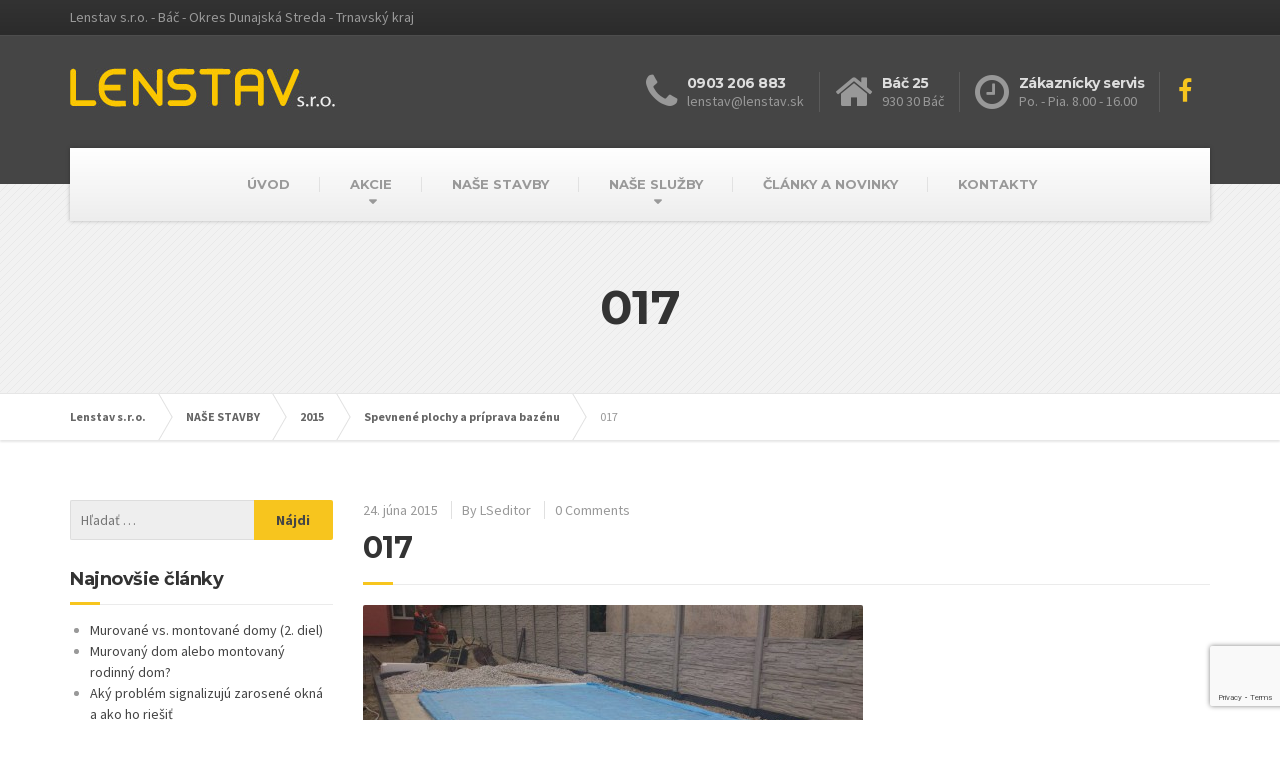

--- FILE ---
content_type: text/html; charset=UTF-8
request_url: https://lenstav.sk/projects/zaklady-bazenu-v-kalinkove/017-3/
body_size: 12957
content:

<!DOCTYPE html>
<html lang="sk-SK">
	<head>
		<meta charset="UTF-8" />
		<meta name="viewport" content="width=device-width, initial-scale=1.0" />
		<link rel="pingback" href="https://lenstav.sk/xmlrpc.php" />

		<!-- W3TC-include-js-head -->
		<meta name='robots' content='index, follow, max-image-preview:large, max-snippet:-1, max-video-preview:-1' />
<script type="text/javascript">function rgmkInitGoogleMaps(){window.rgmkGoogleMapsCallback=true;try{jQuery(document).trigger("rgmkGoogleMapsLoad")}catch(err){}}</script><script id="cookieyes" type="text/javascript" src="https://cdn-cookieyes.com/client_data/66eefdc2f673386bd16e6793/script.js"></script>
	<!-- This site is optimized with the Yoast SEO plugin v20.6 - https://yoast.com/wordpress/plugins/seo/ -->
	<title>017 - Lenstav s.r.o.</title>
	<link rel="canonical" href="https://lenstav.sk/projects/zaklady-bazenu-v-kalinkove/017-3/" />
	<meta property="og:locale" content="sk_SK" />
	<meta property="og:type" content="article" />
	<meta property="og:title" content="017 - Lenstav s.r.o." />
	<meta property="og:url" content="https://lenstav.sk/projects/zaklady-bazenu-v-kalinkove/017-3/" />
	<meta property="og:site_name" content="Lenstav s.r.o." />
	<meta property="article:publisher" content="http://www.facebook.com/lenstavbac" />
	<meta property="og:image" content="https://lenstav.sk/projects/zaklady-bazenu-v-kalinkove/017-3" />
	<meta property="og:image:width" content="1200" />
	<meta property="og:image:height" content="675" />
	<meta property="og:image:type" content="image/jpeg" />
	<script type="application/ld+json" class="yoast-schema-graph">{"@context":"https://schema.org","@graph":[{"@type":"WebPage","@id":"https://lenstav.sk/projects/zaklady-bazenu-v-kalinkove/017-3/","url":"https://lenstav.sk/projects/zaklady-bazenu-v-kalinkove/017-3/","name":"017 - Lenstav s.r.o.","isPartOf":{"@id":"https://lenstav.sk/#website"},"primaryImageOfPage":{"@id":"https://lenstav.sk/projects/zaklady-bazenu-v-kalinkove/017-3/#primaryimage"},"image":{"@id":"https://lenstav.sk/projects/zaklady-bazenu-v-kalinkove/017-3/#primaryimage"},"thumbnailUrl":"https://lenstav.sk/wp-content/uploads/2015/05/017.jpg","datePublished":"2015-06-24T13:08:44+00:00","dateModified":"2015-06-24T13:08:44+00:00","breadcrumb":{"@id":"https://lenstav.sk/projects/zaklady-bazenu-v-kalinkove/017-3/#breadcrumb"},"inLanguage":"sk-SK","potentialAction":[{"@type":"ReadAction","target":["https://lenstav.sk/projects/zaklady-bazenu-v-kalinkove/017-3/"]}]},{"@type":"ImageObject","inLanguage":"sk-SK","@id":"https://lenstav.sk/projects/zaklady-bazenu-v-kalinkove/017-3/#primaryimage","url":"https://lenstav.sk/wp-content/uploads/2015/05/017.jpg","contentUrl":"https://lenstav.sk/wp-content/uploads/2015/05/017.jpg","width":1200,"height":675},{"@type":"BreadcrumbList","@id":"https://lenstav.sk/projects/zaklady-bazenu-v-kalinkove/017-3/#breadcrumb","itemListElement":[{"@type":"ListItem","position":1,"name":"Domáca stránka","item":"https://lenstav.sk/"},{"@type":"ListItem","position":2,"name":"Spevnené plochy a príprava bazénu","item":"https://lenstav.sk/projects/zaklady-bazenu-v-kalinkove/"},{"@type":"ListItem","position":3,"name":"017"}]},{"@type":"WebSite","@id":"https://lenstav.sk/#website","url":"https://lenstav.sk/","name":"Lenstav s.r.o.","description":"Lenstav s.r.o. - Báč - Okres Dunajská Streda - Trnavský kraj","potentialAction":[{"@type":"SearchAction","target":{"@type":"EntryPoint","urlTemplate":"https://lenstav.sk/?s={search_term_string}"},"query-input":"required name=search_term_string"}],"inLanguage":"sk-SK"}]}</script>
	<!-- / Yoast SEO plugin. -->


<link rel='dns-prefetch' href='//www.googletagmanager.com' />
<link rel='dns-prefetch' href='//fonts.googleapis.com' />
<link rel="alternate" type="application/rss+xml" title="RSS kanál: Lenstav s.r.o. &raquo;" href="https://lenstav.sk/feed/" />
<script type="text/javascript">
window._wpemojiSettings = {"baseUrl":"https:\/\/s.w.org\/images\/core\/emoji\/14.0.0\/72x72\/","ext":".png","svgUrl":"https:\/\/s.w.org\/images\/core\/emoji\/14.0.0\/svg\/","svgExt":".svg","source":{"concatemoji":"https:\/\/lenstav.sk\/wp-includes\/js\/wp-emoji-release.min.js?ver=6.2"}};
/*! This file is auto-generated */
!function(e,a,t){var n,r,o,i=a.createElement("canvas"),p=i.getContext&&i.getContext("2d");function s(e,t){p.clearRect(0,0,i.width,i.height),p.fillText(e,0,0);e=i.toDataURL();return p.clearRect(0,0,i.width,i.height),p.fillText(t,0,0),e===i.toDataURL()}function c(e){var t=a.createElement("script");t.src=e,t.defer=t.type="text/javascript",a.getElementsByTagName("head")[0].appendChild(t)}for(o=Array("flag","emoji"),t.supports={everything:!0,everythingExceptFlag:!0},r=0;r<o.length;r++)t.supports[o[r]]=function(e){if(p&&p.fillText)switch(p.textBaseline="top",p.font="600 32px Arial",e){case"flag":return s("\ud83c\udff3\ufe0f\u200d\u26a7\ufe0f","\ud83c\udff3\ufe0f\u200b\u26a7\ufe0f")?!1:!s("\ud83c\uddfa\ud83c\uddf3","\ud83c\uddfa\u200b\ud83c\uddf3")&&!s("\ud83c\udff4\udb40\udc67\udb40\udc62\udb40\udc65\udb40\udc6e\udb40\udc67\udb40\udc7f","\ud83c\udff4\u200b\udb40\udc67\u200b\udb40\udc62\u200b\udb40\udc65\u200b\udb40\udc6e\u200b\udb40\udc67\u200b\udb40\udc7f");case"emoji":return!s("\ud83e\udef1\ud83c\udffb\u200d\ud83e\udef2\ud83c\udfff","\ud83e\udef1\ud83c\udffb\u200b\ud83e\udef2\ud83c\udfff")}return!1}(o[r]),t.supports.everything=t.supports.everything&&t.supports[o[r]],"flag"!==o[r]&&(t.supports.everythingExceptFlag=t.supports.everythingExceptFlag&&t.supports[o[r]]);t.supports.everythingExceptFlag=t.supports.everythingExceptFlag&&!t.supports.flag,t.DOMReady=!1,t.readyCallback=function(){t.DOMReady=!0},t.supports.everything||(n=function(){t.readyCallback()},a.addEventListener?(a.addEventListener("DOMContentLoaded",n,!1),e.addEventListener("load",n,!1)):(e.attachEvent("onload",n),a.attachEvent("onreadystatechange",function(){"complete"===a.readyState&&t.readyCallback()})),(e=t.source||{}).concatemoji?c(e.concatemoji):e.wpemoji&&e.twemoji&&(c(e.twemoji),c(e.wpemoji)))}(window,document,window._wpemojiSettings);
</script>
<style type="text/css">
img.wp-smiley,
img.emoji {
	display: inline !important;
	border: none !important;
	box-shadow: none !important;
	height: 1em !important;
	width: 1em !important;
	margin: 0 0.07em !important;
	vertical-align: -0.1em !important;
	background: none !important;
	padding: 0 !important;
}
</style>
	<link rel='stylesheet' id='wp-block-library-css' href='https://lenstav.sk/wp-includes/css/dist/block-library/style.min.css?ver=6.2' type='text/css' media='all' />
<link rel='stylesheet' id='classic-theme-styles-css' href='https://lenstav.sk/wp-includes/css/classic-themes.min.css?ver=6.2' type='text/css' media='all' />
<style id='global-styles-inline-css' type='text/css'>
body{--wp--preset--color--black: #000000;--wp--preset--color--cyan-bluish-gray: #abb8c3;--wp--preset--color--white: #ffffff;--wp--preset--color--pale-pink: #f78da7;--wp--preset--color--vivid-red: #cf2e2e;--wp--preset--color--luminous-vivid-orange: #ff6900;--wp--preset--color--luminous-vivid-amber: #fcb900;--wp--preset--color--light-green-cyan: #7bdcb5;--wp--preset--color--vivid-green-cyan: #00d084;--wp--preset--color--pale-cyan-blue: #8ed1fc;--wp--preset--color--vivid-cyan-blue: #0693e3;--wp--preset--color--vivid-purple: #9b51e0;--wp--preset--gradient--vivid-cyan-blue-to-vivid-purple: linear-gradient(135deg,rgba(6,147,227,1) 0%,rgb(155,81,224) 100%);--wp--preset--gradient--light-green-cyan-to-vivid-green-cyan: linear-gradient(135deg,rgb(122,220,180) 0%,rgb(0,208,130) 100%);--wp--preset--gradient--luminous-vivid-amber-to-luminous-vivid-orange: linear-gradient(135deg,rgba(252,185,0,1) 0%,rgba(255,105,0,1) 100%);--wp--preset--gradient--luminous-vivid-orange-to-vivid-red: linear-gradient(135deg,rgba(255,105,0,1) 0%,rgb(207,46,46) 100%);--wp--preset--gradient--very-light-gray-to-cyan-bluish-gray: linear-gradient(135deg,rgb(238,238,238) 0%,rgb(169,184,195) 100%);--wp--preset--gradient--cool-to-warm-spectrum: linear-gradient(135deg,rgb(74,234,220) 0%,rgb(151,120,209) 20%,rgb(207,42,186) 40%,rgb(238,44,130) 60%,rgb(251,105,98) 80%,rgb(254,248,76) 100%);--wp--preset--gradient--blush-light-purple: linear-gradient(135deg,rgb(255,206,236) 0%,rgb(152,150,240) 100%);--wp--preset--gradient--blush-bordeaux: linear-gradient(135deg,rgb(254,205,165) 0%,rgb(254,45,45) 50%,rgb(107,0,62) 100%);--wp--preset--gradient--luminous-dusk: linear-gradient(135deg,rgb(255,203,112) 0%,rgb(199,81,192) 50%,rgb(65,88,208) 100%);--wp--preset--gradient--pale-ocean: linear-gradient(135deg,rgb(255,245,203) 0%,rgb(182,227,212) 50%,rgb(51,167,181) 100%);--wp--preset--gradient--electric-grass: linear-gradient(135deg,rgb(202,248,128) 0%,rgb(113,206,126) 100%);--wp--preset--gradient--midnight: linear-gradient(135deg,rgb(2,3,129) 0%,rgb(40,116,252) 100%);--wp--preset--duotone--dark-grayscale: url('#wp-duotone-dark-grayscale');--wp--preset--duotone--grayscale: url('#wp-duotone-grayscale');--wp--preset--duotone--purple-yellow: url('#wp-duotone-purple-yellow');--wp--preset--duotone--blue-red: url('#wp-duotone-blue-red');--wp--preset--duotone--midnight: url('#wp-duotone-midnight');--wp--preset--duotone--magenta-yellow: url('#wp-duotone-magenta-yellow');--wp--preset--duotone--purple-green: url('#wp-duotone-purple-green');--wp--preset--duotone--blue-orange: url('#wp-duotone-blue-orange');--wp--preset--font-size--small: 13px;--wp--preset--font-size--medium: 20px;--wp--preset--font-size--large: 36px;--wp--preset--font-size--x-large: 42px;--wp--preset--spacing--20: 0.44rem;--wp--preset--spacing--30: 0.67rem;--wp--preset--spacing--40: 1rem;--wp--preset--spacing--50: 1.5rem;--wp--preset--spacing--60: 2.25rem;--wp--preset--spacing--70: 3.38rem;--wp--preset--spacing--80: 5.06rem;--wp--preset--shadow--natural: 6px 6px 9px rgba(0, 0, 0, 0.2);--wp--preset--shadow--deep: 12px 12px 50px rgba(0, 0, 0, 0.4);--wp--preset--shadow--sharp: 6px 6px 0px rgba(0, 0, 0, 0.2);--wp--preset--shadow--outlined: 6px 6px 0px -3px rgba(255, 255, 255, 1), 6px 6px rgba(0, 0, 0, 1);--wp--preset--shadow--crisp: 6px 6px 0px rgba(0, 0, 0, 1);}:where(.is-layout-flex){gap: 0.5em;}body .is-layout-flow > .alignleft{float: left;margin-inline-start: 0;margin-inline-end: 2em;}body .is-layout-flow > .alignright{float: right;margin-inline-start: 2em;margin-inline-end: 0;}body .is-layout-flow > .aligncenter{margin-left: auto !important;margin-right: auto !important;}body .is-layout-constrained > .alignleft{float: left;margin-inline-start: 0;margin-inline-end: 2em;}body .is-layout-constrained > .alignright{float: right;margin-inline-start: 2em;margin-inline-end: 0;}body .is-layout-constrained > .aligncenter{margin-left: auto !important;margin-right: auto !important;}body .is-layout-constrained > :where(:not(.alignleft):not(.alignright):not(.alignfull)){max-width: var(--wp--style--global--content-size);margin-left: auto !important;margin-right: auto !important;}body .is-layout-constrained > .alignwide{max-width: var(--wp--style--global--wide-size);}body .is-layout-flex{display: flex;}body .is-layout-flex{flex-wrap: wrap;align-items: center;}body .is-layout-flex > *{margin: 0;}:where(.wp-block-columns.is-layout-flex){gap: 2em;}.has-black-color{color: var(--wp--preset--color--black) !important;}.has-cyan-bluish-gray-color{color: var(--wp--preset--color--cyan-bluish-gray) !important;}.has-white-color{color: var(--wp--preset--color--white) !important;}.has-pale-pink-color{color: var(--wp--preset--color--pale-pink) !important;}.has-vivid-red-color{color: var(--wp--preset--color--vivid-red) !important;}.has-luminous-vivid-orange-color{color: var(--wp--preset--color--luminous-vivid-orange) !important;}.has-luminous-vivid-amber-color{color: var(--wp--preset--color--luminous-vivid-amber) !important;}.has-light-green-cyan-color{color: var(--wp--preset--color--light-green-cyan) !important;}.has-vivid-green-cyan-color{color: var(--wp--preset--color--vivid-green-cyan) !important;}.has-pale-cyan-blue-color{color: var(--wp--preset--color--pale-cyan-blue) !important;}.has-vivid-cyan-blue-color{color: var(--wp--preset--color--vivid-cyan-blue) !important;}.has-vivid-purple-color{color: var(--wp--preset--color--vivid-purple) !important;}.has-black-background-color{background-color: var(--wp--preset--color--black) !important;}.has-cyan-bluish-gray-background-color{background-color: var(--wp--preset--color--cyan-bluish-gray) !important;}.has-white-background-color{background-color: var(--wp--preset--color--white) !important;}.has-pale-pink-background-color{background-color: var(--wp--preset--color--pale-pink) !important;}.has-vivid-red-background-color{background-color: var(--wp--preset--color--vivid-red) !important;}.has-luminous-vivid-orange-background-color{background-color: var(--wp--preset--color--luminous-vivid-orange) !important;}.has-luminous-vivid-amber-background-color{background-color: var(--wp--preset--color--luminous-vivid-amber) !important;}.has-light-green-cyan-background-color{background-color: var(--wp--preset--color--light-green-cyan) !important;}.has-vivid-green-cyan-background-color{background-color: var(--wp--preset--color--vivid-green-cyan) !important;}.has-pale-cyan-blue-background-color{background-color: var(--wp--preset--color--pale-cyan-blue) !important;}.has-vivid-cyan-blue-background-color{background-color: var(--wp--preset--color--vivid-cyan-blue) !important;}.has-vivid-purple-background-color{background-color: var(--wp--preset--color--vivid-purple) !important;}.has-black-border-color{border-color: var(--wp--preset--color--black) !important;}.has-cyan-bluish-gray-border-color{border-color: var(--wp--preset--color--cyan-bluish-gray) !important;}.has-white-border-color{border-color: var(--wp--preset--color--white) !important;}.has-pale-pink-border-color{border-color: var(--wp--preset--color--pale-pink) !important;}.has-vivid-red-border-color{border-color: var(--wp--preset--color--vivid-red) !important;}.has-luminous-vivid-orange-border-color{border-color: var(--wp--preset--color--luminous-vivid-orange) !important;}.has-luminous-vivid-amber-border-color{border-color: var(--wp--preset--color--luminous-vivid-amber) !important;}.has-light-green-cyan-border-color{border-color: var(--wp--preset--color--light-green-cyan) !important;}.has-vivid-green-cyan-border-color{border-color: var(--wp--preset--color--vivid-green-cyan) !important;}.has-pale-cyan-blue-border-color{border-color: var(--wp--preset--color--pale-cyan-blue) !important;}.has-vivid-cyan-blue-border-color{border-color: var(--wp--preset--color--vivid-cyan-blue) !important;}.has-vivid-purple-border-color{border-color: var(--wp--preset--color--vivid-purple) !important;}.has-vivid-cyan-blue-to-vivid-purple-gradient-background{background: var(--wp--preset--gradient--vivid-cyan-blue-to-vivid-purple) !important;}.has-light-green-cyan-to-vivid-green-cyan-gradient-background{background: var(--wp--preset--gradient--light-green-cyan-to-vivid-green-cyan) !important;}.has-luminous-vivid-amber-to-luminous-vivid-orange-gradient-background{background: var(--wp--preset--gradient--luminous-vivid-amber-to-luminous-vivid-orange) !important;}.has-luminous-vivid-orange-to-vivid-red-gradient-background{background: var(--wp--preset--gradient--luminous-vivid-orange-to-vivid-red) !important;}.has-very-light-gray-to-cyan-bluish-gray-gradient-background{background: var(--wp--preset--gradient--very-light-gray-to-cyan-bluish-gray) !important;}.has-cool-to-warm-spectrum-gradient-background{background: var(--wp--preset--gradient--cool-to-warm-spectrum) !important;}.has-blush-light-purple-gradient-background{background: var(--wp--preset--gradient--blush-light-purple) !important;}.has-blush-bordeaux-gradient-background{background: var(--wp--preset--gradient--blush-bordeaux) !important;}.has-luminous-dusk-gradient-background{background: var(--wp--preset--gradient--luminous-dusk) !important;}.has-pale-ocean-gradient-background{background: var(--wp--preset--gradient--pale-ocean) !important;}.has-electric-grass-gradient-background{background: var(--wp--preset--gradient--electric-grass) !important;}.has-midnight-gradient-background{background: var(--wp--preset--gradient--midnight) !important;}.has-small-font-size{font-size: var(--wp--preset--font-size--small) !important;}.has-medium-font-size{font-size: var(--wp--preset--font-size--medium) !important;}.has-large-font-size{font-size: var(--wp--preset--font-size--large) !important;}.has-x-large-font-size{font-size: var(--wp--preset--font-size--x-large) !important;}
.wp-block-navigation a:where(:not(.wp-element-button)){color: inherit;}
:where(.wp-block-columns.is-layout-flex){gap: 2em;}
.wp-block-pullquote{font-size: 1.5em;line-height: 1.6;}
</style>
<link rel='stylesheet' id='contact-form-7-css' href='https://lenstav.sk/wp-content/plugins/contact-form-7/includes/css/styles.css?ver=5.7.6' type='text/css' media='all' />
<link rel='stylesheet' id='esg-plugin-settings-css' href='https://lenstav.sk/wp-content/plugins/essential-grid/public/assets/css/settings.css?ver=3.0.16' type='text/css' media='all' />
<link rel='stylesheet' id='tp-fontello-css' href='https://lenstav.sk/wp-content/plugins/essential-grid/public/assets/font/fontello/css/fontello.css?ver=3.0.16' type='text/css' media='all' />
<link rel='stylesheet' id='buildpress-main-css' href='https://lenstav.sk/wp-content/themes/buildpress/style.css?ver=5.6.6' type='text/css' media='all' />
<style id='buildpress-main-inline-css' type='text/css'>
/* WP Customizer start */
.top { background: #333333 linear-gradient(to bottom, #333333, #2b2b2b); }
.top { border-bottom-color: #4d4d4d; }
.top, .top a, .navigation--top > .menu-item-has-children > a::after { color: #999999; }
.header { background-color: #454545; }
.header { background-image: url(""); }
.icon-box__title, .widget-icon-box .icon-box:hover .fa { color: #dddddd; }
.icon-box__subtitle, .widget-icon-box .icon-box, .textwidget { color: #989898; }
@media (min-width: 992px) { .navigation { background: #ffffff linear-gradient(to bottom, #ffffff, #ededed); } }
.navigation--main > li > a, .navigation--main > .menu-item-has-children > a::after, .navigation--main .sub-menu > li > a { color: #dddddd; }
.navigation--main > li:hover > a, .navigation--main > .menu-item-has-children:hover > a::after, .navigation--main .sub-menu > li:hover > a { color: #fefefe; }
@media (min-width: 992px) { .navigation--main > li > a, .navigation--main > .menu-item-has-children > a::after { color: #999999; } }
@media (min-width: 992px) { .navigation--main > li:hover > a, .navigation--main > .menu-item-has-children:hover > a::after { color: #333333; } }
@media (min-width: 992px) { .navigation--main .sub-menu > li > a, .navigation--main .sub-menu > li > a:hover, .navigation--main .sub-menu > .menu-item-has-children > a::after { color: #333333; } }
.main-title { background-color: #f2f2f2; }
.main-title { background-image: url("https://lenstav.sk/wp-content/themes/buildpress/assets/images/title-area-pattern.png"); }
.main-title h1 { color: #333333; }
.breadcrumbs { background-color: #ffffff; }
.breadcrumbs a { color: #666666; }
.breadcrumbs a:hover { color: #595959; }
.breadcrumbs { color: #999999; }
.jumbotron__category h6, .social-icons__link, .testimonial__rating, body.woocommerce-page .star-rating, body.woocommerce-page ul.products li.product a:hover img, body.woocommerce-page p.stars a, .navigation--top > li > a:hover, .navigation--top > li:hover > a::after, .navigation--top .sub-menu > li > a:hover, .navigation--top > li:hover > a { color: #f7c51e; }
.jumbotron__category::after, .alternative-heading::after, .navbar-toggle, #comments-submit-button, .btn-primary, .panel-grid .widget-title::after, .footer .footer__headings::after, .main-title h3::before, .hentry__title::after, .widget_search .search-submit, .pagination li .current, .pagination li:hover, .sidebar__headings::after, .sidebar .widget_nav_menu ul > li.current-menu-item a, .sidebar .widget_nav_menu ul > li > a:hover, .widget_calendar caption, .widget_tag_cloud a, body.woocommerce-page .widget_product_search #searchsubmit, body.woocommerce-page span.onsale, body.woocommerce-page ul.products::before, body.woocommerce-page nav.woocommerce-pagination ul li span.current, body.woocommerce-page nav.woocommerce-pagination ul li a:hover, body.woocommerce-page a.add_to_cart_button:hover, body.woocommerce-page button.button:hover, body.woocommerce-page .widget_product_categories ul > li > a:hover, body.woocommerce-page a.button:hover, body.woocommerce-page input.button:hover, body.woocommerce-page table.cart td.actions input.button.alt, body.woocommerce-page .cart-collaterals .shipping_calculator h2::after, body.woocommerce-page .cart-collaterals .cart_totals h2::after, body.woocommerce-page .woocommerce-info, body.woocommerce-page .woocommerce-message, body.woocommerce-page .woocommerce-error, body.woocommerce-page #payment #place_order, body.woocommerce-page .short-description::before, body.woocommerce-page .short-description::after, body.woocommerce-page .quantity .minus:hover, body.woocommerce-page .quantity .plus:hover, body.woocommerce-page button.button.alt, body.woocommerce-page div.product .woocommerce-tabs ul.tabs li.active, body.woocommerce-page #review_form #respond input#submit, body.woocommerce-page div.product .woocommerce-tabs h2::after, .buildpress-table thead th, .brochure-box:hover { background-color: #f7c51e; }
@media (min-width: 992px) { .navigation--main .sub-menu > li > a { background-color: #f7c51e; } }
.btn-primary, .logo-panel img:hover, blockquote, #comments-submit-button, .navigation--main > li:hover > a { border-color: #f7c51e; }
.social-icons__link:hover { color: #e8b60f; }
.navbar-toggle:hover, .btn-primary:hover, .widget_search .search-submit:hover, #comments-submit-button:hover, .widget_tag_cloud a:hover, body.woocommerce-page .widget_product_search #searchsubmit:hover, body.woocommerce-page .widget_product_search #searchsubmit:focus, body.woocommerce-page table.cart td.actions input.button.alt:hover, body.woocommerce-page #payment #place_order:hover, body.woocommerce-page button.button.alt:hover, body.woocommerce-page #review_form #respond input#submit:hover { background-color: #e8b60f; }
@media (min-width: 992px) { .navigation--main .sub-menu > li > a:hover { background-color: #e8b60f; } }
.btn-primary:hover, #comments-submit-button:hover, .navigation--main .sub-menu > li > a, .navigation--main .sub-menu, .navigation--main .sub-menu > li > .sub-menu { border-color: #e8b60f; }
a { color: #454545; }
a:hover, .more-link .btn:hover { color: #363636; }
body, .textwidget { color: #999999; }
#comments-submit-button, .btn-primary, .footer .btn-primary, .sidebar .widget_nav_menu ul > li.current-menu-item a, .widget_tag_cloud a, .pagination li .current, .widget_search .search-submit { color: #454545; }
#comments-submit-button:hover, .btn-primary:hover, .footer .btn-primary:hover, .sidebar .widget_nav_menu ul > li a:hover, .sidebar .widget_nav_menu ul > li.current-menu-item a:hover, .widget_tag_cloud a:hover, .pagination li:hover a, body.woocommerce-page .woocommerce-message, body.woocommerce-page nav.woocommerce-pagination ul li span.current, body.woocommerce-page button.button.alt, body.woocommerce-page table.cart td.actions input.button.alt, body.woocommerce-page button.button.alt:hover, body.woocommerce-page div.product .woocommerce-tabs ul.tabs li.active a, body.woocommerce-page div.product .woocommerce-tabs ul.tabs li.active a:hover, body.woocommerce-page nav.woocommerce-pagination ul li .prev:hover, body.woocommerce-page nav.woocommerce-pagination ul li .next:hover, body.woocommerce-page a.add_to_cart_button:hover, body.woocommerce-page a.button:hover, body.woocommerce-page input.button:hover, body.woocommerce-page nav.woocommerce-pagination ul li a:hover, body.woocommerce-page .woocommerce-info, body.woocommerce-page #payment #place_order, body.woocommerce-page .widget_product_categories ul > li > a:hover, body.woocommerce-page .widget_product_search #searchsubmit, body.woocommerce-page #review_form #respond input#submit, body.woocommerce-page button.button:hover, body.woocommerce-page .woocommerce-error .showlogin, body.woocommerce-page .woocommerce-error .showcoupon, body.woocommerce-page .woocommerce-info .showlogin, body.woocommerce-page .woocommerce-info .showcoupon, body.woocommerce-page .woocommerce-message .showlogin, body.woocommerce-page .woocommerce-message .showcoupon, body.woocommerce-page .woocommerce-error::before, body.woocommerce-page .woocommerce-info::before, body.woocommerce-page .woocommerce-message::before { color: #333333; }
.footer { background-color: #f2f2f2; }
.footer { background-image: url("https://lenstav.sk/wp-content/themes/buildpress/assets/images/title-area-pattern.png"); }
.footer__headings { color: #3d3d3d; }
.footer { color: #666666; }
.footer a { color: #666666; }
.footer a:hover { color: #333333; }
.footer-bottom { background-color: #f7c51e; }
.footer-bottom { color: #666666; }
.footer-bottom a { color: #666666; }
.footer-bottom a:hover { color: #333333; }

/* WP Customizer end */
</style>
<link rel='stylesheet' id='google-fonts-css' href='//fonts.googleapis.com/css?family=Source+Sans+Pro%3A400%2C700%7CMontserrat%3A400%2C700&#038;subset=latin%2Clatin-ext' type='text/css' media='all' />
<link rel='stylesheet' id='slb_core-css' href='https://lenstav.sk/wp-content/plugins/simple-lightbox/client/css/app.css?ver=2.9.3' type='text/css' media='all' />
<script type='text/javascript' src='https://lenstav.sk/wp-includes/js/jquery/jquery.min.js?ver=3.6.3' id='jquery-core-js'></script>
<script type='text/javascript' src='https://lenstav.sk/wp-includes/js/jquery/jquery-migrate.min.js?ver=3.4.0' id='jquery-migrate-js'></script>
<script type='text/javascript' src='https://lenstav.sk/wp-content/themes/buildpress/assets/js/modernizr.custom.24530.js' id='buildpress-modernizr-js'></script>
<script type='text/javascript' src='https://lenstav.sk/wp-content/themes/buildpress/bower_components/respimage/respimage.min.js?ver=1.2.0' id='buildpress-respimage-js'></script>

<!-- Google Analytics snippet added by Site Kit -->
<script type='text/javascript' src='https://www.googletagmanager.com/gtag/js?id=UA-61848499-1' id='google_gtagjs-js' async></script>
<script type='text/javascript' id='google_gtagjs-js-after'>
window.dataLayer = window.dataLayer || [];function gtag(){dataLayer.push(arguments);}
gtag('set', 'linker', {"domains":["lenstav.sk"]} );
gtag("js", new Date());
gtag("set", "developer_id.dZTNiMT", true);
gtag("config", "UA-61848499-1", {"anonymize_ip":true});
gtag("config", "GT-PLFDFKV");
</script>

<!-- End Google Analytics snippet added by Site Kit -->
<link rel="https://api.w.org/" href="https://lenstav.sk/wp-json/" /><link rel="alternate" type="application/json" href="https://lenstav.sk/wp-json/wp/v2/media/4360" /><link rel="EditURI" type="application/rsd+xml" title="RSD" href="https://lenstav.sk/xmlrpc.php?rsd" />
<link rel="wlwmanifest" type="application/wlwmanifest+xml" href="https://lenstav.sk/wp-includes/wlwmanifest.xml" />
<meta name="generator" content="WordPress 6.2" />
<link rel='shortlink' href='https://lenstav.sk/?p=4360' />
<link rel="alternate" type="application/json+oembed" href="https://lenstav.sk/wp-json/oembed/1.0/embed?url=https%3A%2F%2Flenstav.sk%2Fprojects%2Fzaklady-bazenu-v-kalinkove%2F017-3%2F" />
<link rel="alternate" type="text/xml+oembed" href="https://lenstav.sk/wp-json/oembed/1.0/embed?url=https%3A%2F%2Flenstav.sk%2Fprojects%2Fzaklady-bazenu-v-kalinkove%2F017-3%2F&#038;format=xml" />
<meta name="generator" content="Site Kit by Google 1.99.0" />		<!-- HTML5 shiv and Respond.js IE8 support of HTML5 elements and media queries -->
		<!--[if lt IE 9]>
			<script src="https://lenstav.sk/wp-content/themes/buildpress/bower_components/html5shiv/dist/html5shiv.min.js"></script>
			<script src="https://lenstav.sk/wp-content/themes/buildpress/bower_components/respond/dest/respond.min.js"></script>
		<![endif]-->
				<style type="text/css" id="wp-custom-css">
			/* Migrated CSS from old Theme Custom CSS setting: */
/* enter here your custom CSS styles */


/* New custom CSS: */
		</style>
		<style id="sccss">/* Enter Your Custom CSS Here */
.project__meta-data {display:none;}
.project__content {width: 205%;}

.clanok {background-color: #f2f2f2;padding:20px;margin-bottom:40px;}


.navigation--main > li > a {font-size: 13px!important;}
.wpcf7-submit {float:left!important;margin-top:20px;}
.wpcf7-textarea {height: 281px;}

.wpcf7 .wpcf7-response-output {float: left!important; width: 100%!important;}

.master-container .widget_nav_menu ul > li > a, .sidebar .widget_nav_menu ul > li > a {
    font-weight: bold;
}
</style>		<!-- W3TC-include-css -->
	</head>

	<body data-rsssl=1 class="attachment attachment-template-default single single-attachment postid-4360 attachmentid-4360 attachment-jpeg primary-font-source-sans-pro secondary-font-montserrat">
	<svg xmlns="http://www.w3.org/2000/svg" viewBox="0 0 0 0" width="0" height="0" focusable="false" role="none" style="visibility: hidden; position: absolute; left: -9999px; overflow: hidden;" ><defs><filter id="wp-duotone-dark-grayscale"><feColorMatrix color-interpolation-filters="sRGB" type="matrix" values=" .299 .587 .114 0 0 .299 .587 .114 0 0 .299 .587 .114 0 0 .299 .587 .114 0 0 " /><feComponentTransfer color-interpolation-filters="sRGB" ><feFuncR type="table" tableValues="0 0.49803921568627" /><feFuncG type="table" tableValues="0 0.49803921568627" /><feFuncB type="table" tableValues="0 0.49803921568627" /><feFuncA type="table" tableValues="1 1" /></feComponentTransfer><feComposite in2="SourceGraphic" operator="in" /></filter></defs></svg><svg xmlns="http://www.w3.org/2000/svg" viewBox="0 0 0 0" width="0" height="0" focusable="false" role="none" style="visibility: hidden; position: absolute; left: -9999px; overflow: hidden;" ><defs><filter id="wp-duotone-grayscale"><feColorMatrix color-interpolation-filters="sRGB" type="matrix" values=" .299 .587 .114 0 0 .299 .587 .114 0 0 .299 .587 .114 0 0 .299 .587 .114 0 0 " /><feComponentTransfer color-interpolation-filters="sRGB" ><feFuncR type="table" tableValues="0 1" /><feFuncG type="table" tableValues="0 1" /><feFuncB type="table" tableValues="0 1" /><feFuncA type="table" tableValues="1 1" /></feComponentTransfer><feComposite in2="SourceGraphic" operator="in" /></filter></defs></svg><svg xmlns="http://www.w3.org/2000/svg" viewBox="0 0 0 0" width="0" height="0" focusable="false" role="none" style="visibility: hidden; position: absolute; left: -9999px; overflow: hidden;" ><defs><filter id="wp-duotone-purple-yellow"><feColorMatrix color-interpolation-filters="sRGB" type="matrix" values=" .299 .587 .114 0 0 .299 .587 .114 0 0 .299 .587 .114 0 0 .299 .587 .114 0 0 " /><feComponentTransfer color-interpolation-filters="sRGB" ><feFuncR type="table" tableValues="0.54901960784314 0.98823529411765" /><feFuncG type="table" tableValues="0 1" /><feFuncB type="table" tableValues="0.71764705882353 0.25490196078431" /><feFuncA type="table" tableValues="1 1" /></feComponentTransfer><feComposite in2="SourceGraphic" operator="in" /></filter></defs></svg><svg xmlns="http://www.w3.org/2000/svg" viewBox="0 0 0 0" width="0" height="0" focusable="false" role="none" style="visibility: hidden; position: absolute; left: -9999px; overflow: hidden;" ><defs><filter id="wp-duotone-blue-red"><feColorMatrix color-interpolation-filters="sRGB" type="matrix" values=" .299 .587 .114 0 0 .299 .587 .114 0 0 .299 .587 .114 0 0 .299 .587 .114 0 0 " /><feComponentTransfer color-interpolation-filters="sRGB" ><feFuncR type="table" tableValues="0 1" /><feFuncG type="table" tableValues="0 0.27843137254902" /><feFuncB type="table" tableValues="0.5921568627451 0.27843137254902" /><feFuncA type="table" tableValues="1 1" /></feComponentTransfer><feComposite in2="SourceGraphic" operator="in" /></filter></defs></svg><svg xmlns="http://www.w3.org/2000/svg" viewBox="0 0 0 0" width="0" height="0" focusable="false" role="none" style="visibility: hidden; position: absolute; left: -9999px; overflow: hidden;" ><defs><filter id="wp-duotone-midnight"><feColorMatrix color-interpolation-filters="sRGB" type="matrix" values=" .299 .587 .114 0 0 .299 .587 .114 0 0 .299 .587 .114 0 0 .299 .587 .114 0 0 " /><feComponentTransfer color-interpolation-filters="sRGB" ><feFuncR type="table" tableValues="0 0" /><feFuncG type="table" tableValues="0 0.64705882352941" /><feFuncB type="table" tableValues="0 1" /><feFuncA type="table" tableValues="1 1" /></feComponentTransfer><feComposite in2="SourceGraphic" operator="in" /></filter></defs></svg><svg xmlns="http://www.w3.org/2000/svg" viewBox="0 0 0 0" width="0" height="0" focusable="false" role="none" style="visibility: hidden; position: absolute; left: -9999px; overflow: hidden;" ><defs><filter id="wp-duotone-magenta-yellow"><feColorMatrix color-interpolation-filters="sRGB" type="matrix" values=" .299 .587 .114 0 0 .299 .587 .114 0 0 .299 .587 .114 0 0 .299 .587 .114 0 0 " /><feComponentTransfer color-interpolation-filters="sRGB" ><feFuncR type="table" tableValues="0.78039215686275 1" /><feFuncG type="table" tableValues="0 0.94901960784314" /><feFuncB type="table" tableValues="0.35294117647059 0.47058823529412" /><feFuncA type="table" tableValues="1 1" /></feComponentTransfer><feComposite in2="SourceGraphic" operator="in" /></filter></defs></svg><svg xmlns="http://www.w3.org/2000/svg" viewBox="0 0 0 0" width="0" height="0" focusable="false" role="none" style="visibility: hidden; position: absolute; left: -9999px; overflow: hidden;" ><defs><filter id="wp-duotone-purple-green"><feColorMatrix color-interpolation-filters="sRGB" type="matrix" values=" .299 .587 .114 0 0 .299 .587 .114 0 0 .299 .587 .114 0 0 .299 .587 .114 0 0 " /><feComponentTransfer color-interpolation-filters="sRGB" ><feFuncR type="table" tableValues="0.65098039215686 0.40392156862745" /><feFuncG type="table" tableValues="0 1" /><feFuncB type="table" tableValues="0.44705882352941 0.4" /><feFuncA type="table" tableValues="1 1" /></feComponentTransfer><feComposite in2="SourceGraphic" operator="in" /></filter></defs></svg><svg xmlns="http://www.w3.org/2000/svg" viewBox="0 0 0 0" width="0" height="0" focusable="false" role="none" style="visibility: hidden; position: absolute; left: -9999px; overflow: hidden;" ><defs><filter id="wp-duotone-blue-orange"><feColorMatrix color-interpolation-filters="sRGB" type="matrix" values=" .299 .587 .114 0 0 .299 .587 .114 0 0 .299 .587 .114 0 0 .299 .587 .114 0 0 " /><feComponentTransfer color-interpolation-filters="sRGB" ><feFuncR type="table" tableValues="0.098039215686275 1" /><feFuncG type="table" tableValues="0 0.66274509803922" /><feFuncB type="table" tableValues="0.84705882352941 0.41960784313725" /><feFuncA type="table" tableValues="1 1" /></feComponentTransfer><feComposite in2="SourceGraphic" operator="in" /></filter></defs></svg>	<div class="boxed-container">

	<div class="top">
		<div class="container">
			<div class="row">
				<div class="col-xs-12  col-md-6">
					<div class="top__left">
						Lenstav s.r.o. - Báč - Okres Dunajská Streda - Trnavský kraj					</div>
				</div>
				<div class="col-xs-12  col-md-6">
					<div class="top__right" role="navigation">
											</div>
				</div>
			</div>
		</div>
	</div>
	<header class="header" role="banner">
		<div class="container">
			<div class="logo">
				<a href="https://lenstav.sk">
											<img src="https://lenstav.sk/wp-content/uploads/2015/02/logo-web-lenstav1.jpg" alt="Lenstav s.r.o." srcset="https://lenstav.sk/wp-content/uploads/2015/02/logo-web-lenstav1.jpg" class="img-responsive" width="270" height="77" />
									</a>
			</div>

			<div class="header-widgets  header-widgets-desktop">
				<div class="widget  widget-icon-box">			<div class="icon-box">
							<i class="fa  fa-phone  fa-3x"></i>
				<div class="icon-box__text">
					<h4 class="icon-box__title">0903 206 883</h4>
					<span class="icon-box__subtitle"><a href="/cdn-cgi/l/email-protection" class="__cf_email__" data-cfemail="7418111a070015023418111a070015025a071f">[email&#160;protected]</a></span>
				</div>
			</div>
			</div><div class="widget  widget-icon-box">			<div class="icon-box">
							<i class="fa  fa-home  fa-3x"></i>
				<div class="icon-box__text">
					<h4 class="icon-box__title">Báč 25</h4>
					<span class="icon-box__subtitle">930 30 Báč</span>
				</div>
			</div>
			</div><div class="widget  widget-icon-box">			<div class="icon-box">
							<i class="fa  fa-clock-o  fa-3x"></i>
				<div class="icon-box__text">
					<h4 class="icon-box__title">Zákaznícky servis</h4>
					<span class="icon-box__subtitle">Po. - Pia.   8.00 - 16.00</span>
				</div>
			</div>
			</div><div class="widget  widget-social-icons">				<a class="social-icons__link" href="https://www.facebook.com/lenstavbac" target="_blank"><i class="fa  fa-facebook"></i></a>
			</div>			</div>

			<!-- Toggle Button for Mobile Navigation -->
			<button type="button" class="navbar-toggle" data-toggle="collapse" data-target="#buildpress-navbar-collapse">
				<span class="navbar-toggle__text">MENU</span>
				<span class="navbar-toggle__icon-bar">
					<span class="icon-bar"></span>
					<span class="icon-bar"></span>
					<span class="icon-bar"></span>
				</span>
			</button>

		</div>
		<div class="sticky-offset  js-sticky-offset"></div>
		<div class="container">
			<div class="navigation" role="navigation">
				<div class="collapse  navbar-collapse" id="buildpress-navbar-collapse">
					<ul id="menu-main-menu" class="navigation--main  js-dropdown"><li id="menu-item-2257" class="menu-item menu-item-type-post_type menu-item-object-page menu-item-home menu-item-2257"><a href="https://lenstav.sk/">ÚVOD</a></li>
<li id="menu-item-3910" class="menu-item menu-item-type-custom menu-item-object-custom menu-item-has-children menu-item-3910"><a href="#">AKCIE</a>
<ul class="sub-menu">
	<li id="menu-item-4603" class="menu-item menu-item-type-post_type menu-item-object-page menu-item-4603"><a href="https://lenstav.sk/akcia-na-predaj-vnutornych-zaluzii-a-vonkajsich-roliet/">Akcia na predaj vnútorných žalúzií a vonkajších roliet</a></li>
	<li id="menu-item-5147" class="menu-item menu-item-type-post_type menu-item-object-page menu-item-5147"><a href="https://lenstav.sk/rodinne-domy-na-kluc/">AKCIA &#8211; Výstavba rodinných domov na kľúč</a></li>
</ul>
</li>
<li id="menu-item-2591" class="menu-item menu-item-type-post_type menu-item-object-page menu-item-2591"><a href="https://lenstav.sk/nase-stavby/">NAŠE STAVBY</a></li>
<li id="menu-item-2313" class="menu-item menu-item-type-custom menu-item-object-custom menu-item-has-children menu-item-2313"><a href="#">NAŠE SLUŽBY</a>
<ul class="sub-menu">
	<li id="menu-item-5061" class="menu-item menu-item-type-post_type menu-item-object-page menu-item-5061"><a href="https://lenstav.sk/zateplenie-rodinnych-a-bytovych-domov-za-vyhodne-ceny/">Zateplenie rodinných a bytových domov za výhodné ceny</a></li>
	<li id="menu-item-2260" class="menu-item menu-item-type-post_type menu-item-object-page menu-item-2260"><a href="https://lenstav.sk/stavebne-prace/">Stavebné práce</a></li>
	<li id="menu-item-2267" class="menu-item menu-item-type-post_type menu-item-object-page menu-item-2267"><a href="https://lenstav.sk/dodavka-a-montaz-plastovych-okien-a-dveri/">Dodávka a montáž plast. okien a dverí</a></li>
	<li id="menu-item-2266" class="menu-item menu-item-type-post_type menu-item-object-page menu-item-2266"><a href="https://lenstav.sk/projekty-rodinnych-domov/">Projekty rodinných domov</a></li>
	<li id="menu-item-2265" class="menu-item menu-item-type-post_type menu-item-object-page menu-item-2265"><a href="https://lenstav.sk/autodoprava/">Autodoprava</a></li>
	<li id="menu-item-2268" class="menu-item menu-item-type-post_type menu-item-object-page menu-item-2268"><a href="https://lenstav.sk/prenajom-lesenia/">Prenájom lešenia</a></li>
	<li id="menu-item-3758" class="menu-item menu-item-type-post_type menu-item-object-page menu-item-3758"><a href="https://lenstav.sk/vybavenie-hypotekarneho-uveru/">Vybavenie hypotekárneho úveru</a></li>
	<li id="menu-item-3875" class="menu-item menu-item-type-post_type menu-item-object-page menu-item-3875"><a href="https://lenstav.sk/strecha-na-kluc/">Strecha na kľúč</a></li>
	<li id="menu-item-3897" class="menu-item menu-item-type-post_type menu-item-object-page menu-item-3897"><a href="https://lenstav.sk/stavebny-system-domov-energetickej-triedy-a/">Stavba pasívnych domov</a></li>
</ul>
</li>
<li id="menu-item-2256" class="menu-item menu-item-type-post_type menu-item-object-page current_page_parent menu-item-2256"><a href="https://lenstav.sk/blog/">ČLÁNKY A NOVINKY</a></li>
<li id="menu-item-2258" class="menu-item menu-item-type-post_type menu-item-object-page menu-item-2258"><a href="https://lenstav.sk/kontakty/">KONTAKTY</a></li>
</ul>				</div>
			</div>
		</div>
		<div class="container">
			<div class="header-widgets  hidden-md  hidden-lg">
				<div class="widget  widget-icon-box">			<div class="icon-box">
							<i class="fa  fa-phone  fa-3x"></i>
				<div class="icon-box__text">
					<h4 class="icon-box__title">0903 206 883</h4>
					<span class="icon-box__subtitle"><a href="/cdn-cgi/l/email-protection" class="__cf_email__" data-cfemail="472b222934332631072b22293433263169342c">[email&#160;protected]</a></span>
				</div>
			</div>
			</div><div class="widget  widget-icon-box">			<div class="icon-box">
							<i class="fa  fa-home  fa-3x"></i>
				<div class="icon-box__text">
					<h4 class="icon-box__title">Báč 25</h4>
					<span class="icon-box__subtitle">930 30 Báč</span>
				</div>
			</div>
			</div><div class="widget  widget-icon-box">			<div class="icon-box">
							<i class="fa  fa-clock-o  fa-3x"></i>
				<div class="icon-box__text">
					<h4 class="icon-box__title">Zákaznícky servis</h4>
					<span class="icon-box__subtitle">Po. - Pia.   8.00 - 16.00</span>
				</div>
			</div>
			</div><div class="widget  widget-social-icons">				<a class="social-icons__link" href="https://www.facebook.com/lenstavbac" target="_blank"><i class="fa  fa-facebook"></i></a>
			</div>			</div>
		</div>
	</header><div class="main-title" style="">
	<div class="container">
				<h1 class="main-title__primary">017</h1>

		
	</div>
</div><div class="breadcrumbs " id="project-navigation-anchor">
	<div class="container">
		<!-- Breadcrumb NavXT 7.4.1 -->
<span typeof="v:Breadcrumb"><a rel="v:url" property="v:title" title="Go to Lenstav s.r.o.." href="https://lenstav.sk" class="home">Lenstav s.r.o.</a></span><span typeof="v:Breadcrumb"><a rel="v:url" property="v:title" title="Go to NAŠE STAVBY." href="https://lenstav.sk/nase-stavby/">NAŠE STAVBY</a></span><span typeof="v:Breadcrumb"><a rel="v:url" property="v:title" title="Go to the 2015 Portfolio Category archives." href="https://lenstav.sk/portfolio_category/2015/">2015</a></span><span typeof="v:Breadcrumb"><a rel="v:url" property="v:title" title="Go to Spevnené plochy a príprava bazénu." href="https://lenstav.sk/projects/zaklady-bazenu-v-kalinkove/">Spevnené plochy a príprava bazénu</a></span><span typeof="v:Breadcrumb"><span property="v:title">017</span></span>	</div>
</div><div class="master-container">
	<div class="container">
		<div class="row">
			<main class="col-xs-12  col-md-9  col-md-push-3" role="main">

				
				<article class="post-inner post-4360 attachment type-attachment status-inherit hentry">
										<div class="meta-data">
						<time datetime="2015-06-24T13:08:44+00:00" class="published  meta-data__date">24. júna 2015</time>
						<time class="hidden  updated">24. júna 2015</time>
						<span class="vcard  author">
							<span class="meta-data__author">By <span class="fn">LSeditor</span></span>
						</span>
																		<span class="meta-data__comments"><a href="https://lenstav.sk/projects/zaklady-bazenu-v-kalinkove/017-3/#respond">0 Comments</a></span>
					</div>
					<h1 class="entry-title  hentry__title">017</h1>
					<div class="entry-content  hentry__content">
						<p class="attachment"><a href="https://lenstav.sk/wp-content/uploads/2015/05/017.jpg" data-slb-active="1" data-slb-asset="1776441983" data-slb-internal="0" data-slb-group="4360"><img width="500" height="281" src="https://lenstav.sk/wp-content/uploads/2015/05/017-500x281.jpg" class="attachment-medium size-medium" alt="" decoding="async" loading="lazy" srcset="https://lenstav.sk/wp-content/uploads/2015/05/017-500x281.jpg 500w, https://lenstav.sk/wp-content/uploads/2015/05/017-1024x576.jpg 1024w, https://lenstav.sk/wp-content/uploads/2015/05/017-555x312.jpg 555w, https://lenstav.sk/wp-content/uploads/2015/05/017.jpg 1200w" sizes="(max-width: 500px) 100vw, 500px" /></a></p>
					</div>
										<div class="clearfix"></div>

					<!-- Multi Page in One Post -->
														</article>

							</main>

							<div class="col-xs-12  col-md-3  col-md-pull-9">
					<div class="sidebar" role="complementary">
						<div class="widget  widget_search  push-down-30"><form role="search" method="get" class="search-form" action="https://lenstav.sk/">
				<label>
					<span class="screen-reader-text">Hľadať:</span>
					<input type="search" class="search-field" placeholder="Hľadať &hellip;" value="" name="s" />
				</label>
				<input type="submit" class="search-submit" value="Nájdi" />
			</form></div>
		<div class="widget  widget_recent_entries  push-down-30">
		<h4 class="sidebar__headings">Najnovšie články</h4>
		<ul>
											<li>
					<a href="https://lenstav.sk/murovane-vs-montovane-domy-2-diel/">Murované vs. montované domy (2. diel)</a>
									</li>
											<li>
					<a href="https://lenstav.sk/murovany-dom-alebo-montovany-rodinny-dom/">Murovaný dom alebo montovaný rodinný dom?</a>
									</li>
											<li>
					<a href="https://lenstav.sk/aky-problem-signalizuju-zarosene-okna/">Aký problém signalizujú zarosené okná a ako ho riešiť</a>
									</li>
											<li>
					<a href="https://lenstav.sk/plocha-strecha/">Plochá strecha</a>
									</li>
											<li>
					<a href="https://lenstav.sk/presvetlenie-podkrovia/">Ako si presvetliť podkrovie</a>
									</li>
					</ul>

		</div><div class="widget  widget_categories  push-down-30"><h4 class="sidebar__headings">Kategórie</h4>
			<ul>
					<li class="cat-item cat-item-1"><a href="https://lenstav.sk/category/nezaradene/">Nezaradené</a>
</li>
	<li class="cat-item cat-item-44"><a href="https://lenstav.sk/category/rady_a_tipy/">Rady a tipy</a>
</li>
	<li class="cat-item cat-item-45"><a href="https://lenstav.sk/category/rodinne_domy/">Rodinné domy</a>
</li>
	<li class="cat-item cat-item-46"><a href="https://lenstav.sk/category/zateplenie/">Zateplenie</a>
</li>
	<li class="cat-item cat-item-72"><a href="https://lenstav.sk/category/stavebny-material/">Stavebný materiál</a>
</li>
	<li class="cat-item cat-item-74"><a href="https://lenstav.sk/category/strecha/">Strecha</a>
</li>
	<li class="cat-item cat-item-88"><a href="https://lenstav.sk/category/strecha/presvetlenie-podkrovia/">presvetlenie podkrovia</a>
</li>
			</ul>

			</div><div class="widget  widget_tag_cloud  push-down-30"><h4 class="sidebar__headings">Oblak značiek</h4><div class="tagcloud"><a href="https://lenstav.sk/tag/domov-na-kluc/" class="tag-cloud-link tag-link-82 tag-link-position-1" style="font-size: 11pt;" aria-label="domov na klúč (3 položky)">domov na klúč</a>
<a href="https://lenstav.sk/tag/hydroizolacia/" class="tag-cloud-link tag-link-91 tag-link-position-2" style="font-size: 8pt;" aria-label="hydroizolácia (1 položka)">hydroizolácia</a>
<a href="https://lenstav.sk/tag/izolacia/" class="tag-cloud-link tag-link-85 tag-link-position-3" style="font-size: 9.8pt;" aria-label="izolácia (2 položky)">izolácia</a>
<a href="https://lenstav.sk/tag/keramicka-krytina/" class="tag-cloud-link tag-link-79 tag-link-position-4" style="font-size: 8pt;" aria-label="keramická krytina (1 položka)">keramická krytina</a>
<a href="https://lenstav.sk/tag/murovany-dom/" class="tag-cloud-link tag-link-93 tag-link-position-5" style="font-size: 9.8pt;" aria-label="murovaný dom (2 položky)">murovaný dom</a>
<a href="https://lenstav.sk/tag/okno/" class="tag-cloud-link tag-link-80 tag-link-position-6" style="font-size: 11pt;" aria-label="okno (3 položky)">okno</a>
<a href="https://lenstav.sk/tag/omietky/" class="tag-cloud-link tag-link-84 tag-link-position-7" style="font-size: 8pt;" aria-label="omietky (1 položka)">omietky</a>
<a href="https://lenstav.sk/tag/plocha-strecha/" class="tag-cloud-link tag-link-90 tag-link-position-8" style="font-size: 8pt;" aria-label="plochá strecha (1 položka)">plochá strecha</a>
<a href="https://lenstav.sk/tag/podkrovie/" class="tag-cloud-link tag-link-89 tag-link-position-9" style="font-size: 8pt;" aria-label="podkrovie (1 položka)">podkrovie</a>
<a href="https://lenstav.sk/tag/polystiren/" class="tag-cloud-link tag-link-86 tag-link-position-10" style="font-size: 8pt;" aria-label="polystirén (1 položka)">polystirén</a>
<a href="https://lenstav.sk/tag/stavebny-material/" class="tag-cloud-link tag-link-81 tag-link-position-11" style="font-size: 12pt;" aria-label="stavebný materiál (4 položky)">stavebný materiál</a>
<a href="https://lenstav.sk/tag/stresne-kritiny/" class="tag-cloud-link tag-link-83 tag-link-position-12" style="font-size: 8pt;" aria-label="strešné kritiny (1 položka)">strešné kritiny</a>
<a href="https://lenstav.sk/tag/tehla/" class="tag-cloud-link tag-link-95 tag-link-position-13" style="font-size: 9.8pt;" aria-label="tehla (2 položky)">tehla</a>
<a href="https://lenstav.sk/tag/velux/" class="tag-cloud-link tag-link-77 tag-link-position-14" style="font-size: 8pt;" aria-label="VELUX (1 položka)">VELUX</a>
<a href="https://lenstav.sk/tag/vlastnosti/" class="tag-cloud-link tag-link-94 tag-link-position-15" style="font-size: 8pt;" aria-label="vlastnosti (1 položka)">vlastnosti</a>
<a href="https://lenstav.sk/tag/ytong/" class="tag-cloud-link tag-link-96 tag-link-position-16" style="font-size: 9.8pt;" aria-label="ytong (2 položky)">ytong</a>
<a href="https://lenstav.sk/tag/zarosenie-okien/" class="tag-cloud-link tag-link-92 tag-link-position-17" style="font-size: 8pt;" aria-label="zarosenie okien (1 položka)">zarosenie okien</a>
<a href="https://lenstav.sk/tag/zateplenie-domu/" class="tag-cloud-link tag-link-87 tag-link-position-18" style="font-size: 8pt;" aria-label="zateplenie domu (1 položka)">zateplenie domu</a></div>
</div>					</div>
				</div>
			
		</div>
	</div>
</div>

	<footer role="contentinfo">
					<div class="footer">
				<div class="container">
					<div class="row">
						<div class="col-xs-12  col-md-4"><div class="widget  widget_text  push-down-30"><h6 class="footer__headings">Sídlo firmy</h6>			<div class="textwidget"><p>Báč 25, 930 30 Báč</p>
<h6 class="footer__headings">Prevádzka firmy</h6>
<p>Báč 132, 930 30 Báč</p>
</div>
		</div></div><div class="col-xs-12  col-md-4"><div class="widget  widget_text  push-down-30"><h6 class="footer__headings">Kontakty</h6>			<div class="textwidget"><p>Konateľ: 0903/206 883, 0948/514 174<br />
Administratíva: 0948/929 777</p>
<p>e-mail: <a href="/cdn-cgi/l/email-protection" class="__cf_email__" data-cfemail="7418111a070015023418111a070015025a071f">[email&#160;protected]</a><br />
web: www.lenstav.sk</p>
</div>
		</div></div>
		<div class="col-xs-12  col-md-4"><div class="widget  widget_recent_entries  push-down-30">
		<h6 class="footer__headings">Najnovšie články</h6>
		<ul>
											<li>
					<a href="https://lenstav.sk/murovane-vs-montovane-domy-2-diel/">Murované vs. montované domy (2. diel)</a>
									</li>
											<li>
					<a href="https://lenstav.sk/murovany-dom-alebo-montovany-rodinny-dom/">Murovaný dom alebo montovaný rodinný dom?</a>
									</li>
											<li>
					<a href="https://lenstav.sk/aky-problem-signalizuju-zarosene-okna/">Aký problém signalizujú zarosené okná a ako ho riešiť</a>
									</li>
											<li>
					<a href="https://lenstav.sk/plocha-strecha/">Plochá strecha</a>
									</li>
											<li>
					<a href="https://lenstav.sk/presvetlenie-podkrovia/">Ako si presvetliť podkrovie</a>
									</li>
					</ul>

		</div></div>					</div>
				</div>
			</div>
				<div class="footer-bottom">
			<div class="container">
				<div class="footer-bottom__left">
					© 2015 • LENSTAV s.r.o.				</div>
				<div class="footer-bottom__right">
					Developed by: <a href="http://www.webandgo.sk" target="_blank">Web &#038; go design, s.r.o.</a>				</div>
			</div>
		</div>
	</footer>
	</div><!-- end of .boxed-container -->


	<script data-cfasync="false" src="/cdn-cgi/scripts/5c5dd728/cloudflare-static/email-decode.min.js"></script><script type='text/javascript' src='https://lenstav.sk/wp-content/plugins/contact-form-7/includes/swv/js/index.js?ver=5.7.6' id='swv-js'></script>
<script type='text/javascript' id='contact-form-7-js-extra'>
/* <![CDATA[ */
var wpcf7 = {"api":{"root":"https:\/\/lenstav.sk\/wp-json\/","namespace":"contact-form-7\/v1"},"cached":"1"};
/* ]]> */
</script>
<script type='text/javascript' src='https://lenstav.sk/wp-content/plugins/contact-form-7/includes/js/index.js?ver=5.7.6' id='contact-form-7-js'></script>
<script type='text/javascript' src='https://lenstav.sk/wp-includes/js/underscore.min.js?ver=1.13.4' id='underscore-js'></script>
<script type='text/javascript' src='//maps.google.com/maps/api/js?key=AIzaSyBnxQmSHGO5Fblmu2WWeizeH-vCv8wWUCU&amp;callback=rgmkInitGoogleMaps' id='buildpress-gmaps-js'></script>
<script type='text/javascript' id='buildpress-main-js-extra'>
/* <![CDATA[ */
var BuildPressVars = {"pathToTheme":"https:\/\/lenstav.sk\/wp-content\/themes\/buildpress"};
/* ]]> */
</script>
<script type='text/javascript' src='https://lenstav.sk/wp-content/themes/buildpress/assets/js/main.min.js?ver=5.6.6' id='buildpress-main-js'></script>
<script type='text/javascript' src='https://www.google.com/recaptcha/api.js?render=6Lf3plwoAAAAAFbIgRLFkT-XrWA2RY9SsIguulrp&#038;ver=3.0' id='google-recaptcha-js'></script>
<script type='text/javascript' src='https://lenstav.sk/wp-includes/js/dist/vendor/wp-polyfill-inert.min.js?ver=3.1.2' id='wp-polyfill-inert-js'></script>
<script type='text/javascript' src='https://lenstav.sk/wp-includes/js/dist/vendor/regenerator-runtime.min.js?ver=0.13.11' id='regenerator-runtime-js'></script>
<script type='text/javascript' src='https://lenstav.sk/wp-includes/js/dist/vendor/wp-polyfill.min.js?ver=3.15.0' id='wp-polyfill-js'></script>
<script type='text/javascript' id='wpcf7-recaptcha-js-extra'>
/* <![CDATA[ */
var wpcf7_recaptcha = {"sitekey":"6Lf3plwoAAAAAFbIgRLFkT-XrWA2RY9SsIguulrp","actions":{"homepage":"homepage","contactform":"contactform"}};
/* ]]> */
</script>
<script type='text/javascript' src='https://lenstav.sk/wp-content/plugins/contact-form-7/modules/recaptcha/index.js?ver=5.7.6' id='wpcf7-recaptcha-js'></script>
<script type='text/javascript' src='https://lenstav.sk/wp-content/plugins/simple-lightbox/client/js/prod/lib.core.js?ver=2.9.3' id='slb_core-js'></script>
<script type='text/javascript' src='https://lenstav.sk/wp-content/plugins/simple-lightbox/client/js/prod/lib.view.js?ver=2.9.3' id='slb_view-js'></script>
<script type='text/javascript' src='https://lenstav.sk/wp-content/plugins/simple-lightbox/themes/baseline/js/prod/client.js?ver=2.9.3' id='slb-asset-slb_baseline-base-js'></script>
<script type='text/javascript' src='https://lenstav.sk/wp-content/plugins/simple-lightbox/themes/default/js/prod/client.js?ver=2.9.3' id='slb-asset-slb_default-base-js'></script>
<script type='text/javascript' src='https://lenstav.sk/wp-content/plugins/simple-lightbox/template-tags/item/js/prod/tag.item.js?ver=2.9.3' id='slb-asset-item-base-js'></script>
<script type='text/javascript' src='https://lenstav.sk/wp-content/plugins/simple-lightbox/template-tags/ui/js/prod/tag.ui.js?ver=2.9.3' id='slb-asset-ui-base-js'></script>
<script type='text/javascript' src='https://lenstav.sk/wp-content/plugins/simple-lightbox/content-handlers/image/js/prod/handler.image.js?ver=2.9.3' id='slb-asset-image-base-js'></script>
<script type="text/javascript" id="slb_footer">/* <![CDATA[ */if ( !!window.jQuery ) {(function($){$(document).ready(function(){if ( !!window.SLB && SLB.has_child('View.init') ) { SLB.View.init({"ui_autofit":true,"ui_animate":true,"slideshow_autostart":true,"slideshow_duration":"6","group_loop":true,"ui_overlay_opacity":"0.8","ui_title_default":false,"theme_default":"slb_default","ui_labels":{"loading":"Loading","close":"Close","nav_next":"Next","nav_prev":"Previous","slideshow_start":"Start slideshow","slideshow_stop":"Stop slideshow","group_status":"Item %current% of %total%"}}); }
if ( !!window.SLB && SLB.has_child('View.assets') ) { {$.extend(SLB.View.assets, {"1776441983":{"id":4360,"type":"image","internal":true,"source":"https:\/\/lenstav.sk\/wp-content\/uploads\/2015\/05\/017.jpg","title":"017","caption":"","description":""}});} }
/* THM */
if ( !!window.SLB && SLB.has_child('View.extend_theme') ) { SLB.View.extend_theme('slb_baseline',{"name":"Baseline","parent":"","styles":[{"handle":"base","uri":"https:\/\/lenstav.sk\/wp-content\/plugins\/simple-lightbox\/themes\/baseline\/css\/style.css","deps":[]}],"layout_raw":"<div class=\"slb_container\"><div class=\"slb_content\">{{item.content}}<div class=\"slb_nav\"><span class=\"slb_prev\">{{ui.nav_prev}}<\/span><span class=\"slb_next\">{{ui.nav_next}}<\/span><\/div><div class=\"slb_controls\"><span class=\"slb_close\">{{ui.close}}<\/span><span class=\"slb_slideshow\">{{ui.slideshow_control}}<\/span><\/div><div class=\"slb_loading\">{{ui.loading}}<\/div><\/div><div class=\"slb_details\"><div class=\"inner\"><div class=\"slb_data\"><div class=\"slb_data_content\"><span class=\"slb_data_title\">{{item.title}}<\/span><span class=\"slb_group_status\">{{ui.group_status}}<\/span><div class=\"slb_data_desc\">{{item.description}}<\/div><\/div><\/div><div class=\"slb_nav\"><span class=\"slb_prev\">{{ui.nav_prev}}<\/span><span class=\"slb_next\">{{ui.nav_next}}<\/span><\/div><\/div><\/div><\/div>"}); }if ( !!window.SLB && SLB.has_child('View.extend_theme') ) { SLB.View.extend_theme('slb_default',{"name":"Predvolen\u00e9 (Svetl\u00e1)","parent":"slb_baseline","styles":[{"handle":"base","uri":"https:\/\/lenstav.sk\/wp-content\/plugins\/simple-lightbox\/themes\/default\/css\/style.css","deps":[]}]}); }})})(jQuery);}/* ]]> */</script>
<script type="text/javascript" id="slb_context">/* <![CDATA[ */if ( !!window.jQuery ) {(function($){$(document).ready(function(){if ( !!window.SLB ) { {$.extend(SLB, {"context":["public","user_guest"]});} }})})(jQuery);}/* ]]> */</script>
	<script defer src="https://static.cloudflareinsights.com/beacon.min.js/vcd15cbe7772f49c399c6a5babf22c1241717689176015" integrity="sha512-ZpsOmlRQV6y907TI0dKBHq9Md29nnaEIPlkf84rnaERnq6zvWvPUqr2ft8M1aS28oN72PdrCzSjY4U6VaAw1EQ==" data-cf-beacon='{"version":"2024.11.0","token":"4332cb52ba544d6aa49cadb7b9e66d6e","r":1,"server_timing":{"name":{"cfCacheStatus":true,"cfEdge":true,"cfExtPri":true,"cfL4":true,"cfOrigin":true,"cfSpeedBrain":true},"location_startswith":null}}' crossorigin="anonymous"></script>
</body>
</html>
<!--
Performance optimized by W3 Total Cache. Learn more: https://www.boldgrid.com/w3-total-cache/

Page Caching using disk 

Served from: lenstav.sk @ 2026-01-24 19:53:19 by W3 Total Cache
-->

--- FILE ---
content_type: text/html; charset=utf-8
request_url: https://www.google.com/recaptcha/api2/anchor?ar=1&k=6Lf3plwoAAAAAFbIgRLFkT-XrWA2RY9SsIguulrp&co=aHR0cHM6Ly9sZW5zdGF2LnNrOjQ0Mw..&hl=en&v=N67nZn4AqZkNcbeMu4prBgzg&size=invisible&anchor-ms=20000&execute-ms=30000&cb=4usaywqcg9w2
body_size: 49786
content:
<!DOCTYPE HTML><html dir="ltr" lang="en"><head><meta http-equiv="Content-Type" content="text/html; charset=UTF-8">
<meta http-equiv="X-UA-Compatible" content="IE=edge">
<title>reCAPTCHA</title>
<style type="text/css">
/* cyrillic-ext */
@font-face {
  font-family: 'Roboto';
  font-style: normal;
  font-weight: 400;
  font-stretch: 100%;
  src: url(//fonts.gstatic.com/s/roboto/v48/KFO7CnqEu92Fr1ME7kSn66aGLdTylUAMa3GUBHMdazTgWw.woff2) format('woff2');
  unicode-range: U+0460-052F, U+1C80-1C8A, U+20B4, U+2DE0-2DFF, U+A640-A69F, U+FE2E-FE2F;
}
/* cyrillic */
@font-face {
  font-family: 'Roboto';
  font-style: normal;
  font-weight: 400;
  font-stretch: 100%;
  src: url(//fonts.gstatic.com/s/roboto/v48/KFO7CnqEu92Fr1ME7kSn66aGLdTylUAMa3iUBHMdazTgWw.woff2) format('woff2');
  unicode-range: U+0301, U+0400-045F, U+0490-0491, U+04B0-04B1, U+2116;
}
/* greek-ext */
@font-face {
  font-family: 'Roboto';
  font-style: normal;
  font-weight: 400;
  font-stretch: 100%;
  src: url(//fonts.gstatic.com/s/roboto/v48/KFO7CnqEu92Fr1ME7kSn66aGLdTylUAMa3CUBHMdazTgWw.woff2) format('woff2');
  unicode-range: U+1F00-1FFF;
}
/* greek */
@font-face {
  font-family: 'Roboto';
  font-style: normal;
  font-weight: 400;
  font-stretch: 100%;
  src: url(//fonts.gstatic.com/s/roboto/v48/KFO7CnqEu92Fr1ME7kSn66aGLdTylUAMa3-UBHMdazTgWw.woff2) format('woff2');
  unicode-range: U+0370-0377, U+037A-037F, U+0384-038A, U+038C, U+038E-03A1, U+03A3-03FF;
}
/* math */
@font-face {
  font-family: 'Roboto';
  font-style: normal;
  font-weight: 400;
  font-stretch: 100%;
  src: url(//fonts.gstatic.com/s/roboto/v48/KFO7CnqEu92Fr1ME7kSn66aGLdTylUAMawCUBHMdazTgWw.woff2) format('woff2');
  unicode-range: U+0302-0303, U+0305, U+0307-0308, U+0310, U+0312, U+0315, U+031A, U+0326-0327, U+032C, U+032F-0330, U+0332-0333, U+0338, U+033A, U+0346, U+034D, U+0391-03A1, U+03A3-03A9, U+03B1-03C9, U+03D1, U+03D5-03D6, U+03F0-03F1, U+03F4-03F5, U+2016-2017, U+2034-2038, U+203C, U+2040, U+2043, U+2047, U+2050, U+2057, U+205F, U+2070-2071, U+2074-208E, U+2090-209C, U+20D0-20DC, U+20E1, U+20E5-20EF, U+2100-2112, U+2114-2115, U+2117-2121, U+2123-214F, U+2190, U+2192, U+2194-21AE, U+21B0-21E5, U+21F1-21F2, U+21F4-2211, U+2213-2214, U+2216-22FF, U+2308-230B, U+2310, U+2319, U+231C-2321, U+2336-237A, U+237C, U+2395, U+239B-23B7, U+23D0, U+23DC-23E1, U+2474-2475, U+25AF, U+25B3, U+25B7, U+25BD, U+25C1, U+25CA, U+25CC, U+25FB, U+266D-266F, U+27C0-27FF, U+2900-2AFF, U+2B0E-2B11, U+2B30-2B4C, U+2BFE, U+3030, U+FF5B, U+FF5D, U+1D400-1D7FF, U+1EE00-1EEFF;
}
/* symbols */
@font-face {
  font-family: 'Roboto';
  font-style: normal;
  font-weight: 400;
  font-stretch: 100%;
  src: url(//fonts.gstatic.com/s/roboto/v48/KFO7CnqEu92Fr1ME7kSn66aGLdTylUAMaxKUBHMdazTgWw.woff2) format('woff2');
  unicode-range: U+0001-000C, U+000E-001F, U+007F-009F, U+20DD-20E0, U+20E2-20E4, U+2150-218F, U+2190, U+2192, U+2194-2199, U+21AF, U+21E6-21F0, U+21F3, U+2218-2219, U+2299, U+22C4-22C6, U+2300-243F, U+2440-244A, U+2460-24FF, U+25A0-27BF, U+2800-28FF, U+2921-2922, U+2981, U+29BF, U+29EB, U+2B00-2BFF, U+4DC0-4DFF, U+FFF9-FFFB, U+10140-1018E, U+10190-1019C, U+101A0, U+101D0-101FD, U+102E0-102FB, U+10E60-10E7E, U+1D2C0-1D2D3, U+1D2E0-1D37F, U+1F000-1F0FF, U+1F100-1F1AD, U+1F1E6-1F1FF, U+1F30D-1F30F, U+1F315, U+1F31C, U+1F31E, U+1F320-1F32C, U+1F336, U+1F378, U+1F37D, U+1F382, U+1F393-1F39F, U+1F3A7-1F3A8, U+1F3AC-1F3AF, U+1F3C2, U+1F3C4-1F3C6, U+1F3CA-1F3CE, U+1F3D4-1F3E0, U+1F3ED, U+1F3F1-1F3F3, U+1F3F5-1F3F7, U+1F408, U+1F415, U+1F41F, U+1F426, U+1F43F, U+1F441-1F442, U+1F444, U+1F446-1F449, U+1F44C-1F44E, U+1F453, U+1F46A, U+1F47D, U+1F4A3, U+1F4B0, U+1F4B3, U+1F4B9, U+1F4BB, U+1F4BF, U+1F4C8-1F4CB, U+1F4D6, U+1F4DA, U+1F4DF, U+1F4E3-1F4E6, U+1F4EA-1F4ED, U+1F4F7, U+1F4F9-1F4FB, U+1F4FD-1F4FE, U+1F503, U+1F507-1F50B, U+1F50D, U+1F512-1F513, U+1F53E-1F54A, U+1F54F-1F5FA, U+1F610, U+1F650-1F67F, U+1F687, U+1F68D, U+1F691, U+1F694, U+1F698, U+1F6AD, U+1F6B2, U+1F6B9-1F6BA, U+1F6BC, U+1F6C6-1F6CF, U+1F6D3-1F6D7, U+1F6E0-1F6EA, U+1F6F0-1F6F3, U+1F6F7-1F6FC, U+1F700-1F7FF, U+1F800-1F80B, U+1F810-1F847, U+1F850-1F859, U+1F860-1F887, U+1F890-1F8AD, U+1F8B0-1F8BB, U+1F8C0-1F8C1, U+1F900-1F90B, U+1F93B, U+1F946, U+1F984, U+1F996, U+1F9E9, U+1FA00-1FA6F, U+1FA70-1FA7C, U+1FA80-1FA89, U+1FA8F-1FAC6, U+1FACE-1FADC, U+1FADF-1FAE9, U+1FAF0-1FAF8, U+1FB00-1FBFF;
}
/* vietnamese */
@font-face {
  font-family: 'Roboto';
  font-style: normal;
  font-weight: 400;
  font-stretch: 100%;
  src: url(//fonts.gstatic.com/s/roboto/v48/KFO7CnqEu92Fr1ME7kSn66aGLdTylUAMa3OUBHMdazTgWw.woff2) format('woff2');
  unicode-range: U+0102-0103, U+0110-0111, U+0128-0129, U+0168-0169, U+01A0-01A1, U+01AF-01B0, U+0300-0301, U+0303-0304, U+0308-0309, U+0323, U+0329, U+1EA0-1EF9, U+20AB;
}
/* latin-ext */
@font-face {
  font-family: 'Roboto';
  font-style: normal;
  font-weight: 400;
  font-stretch: 100%;
  src: url(//fonts.gstatic.com/s/roboto/v48/KFO7CnqEu92Fr1ME7kSn66aGLdTylUAMa3KUBHMdazTgWw.woff2) format('woff2');
  unicode-range: U+0100-02BA, U+02BD-02C5, U+02C7-02CC, U+02CE-02D7, U+02DD-02FF, U+0304, U+0308, U+0329, U+1D00-1DBF, U+1E00-1E9F, U+1EF2-1EFF, U+2020, U+20A0-20AB, U+20AD-20C0, U+2113, U+2C60-2C7F, U+A720-A7FF;
}
/* latin */
@font-face {
  font-family: 'Roboto';
  font-style: normal;
  font-weight: 400;
  font-stretch: 100%;
  src: url(//fonts.gstatic.com/s/roboto/v48/KFO7CnqEu92Fr1ME7kSn66aGLdTylUAMa3yUBHMdazQ.woff2) format('woff2');
  unicode-range: U+0000-00FF, U+0131, U+0152-0153, U+02BB-02BC, U+02C6, U+02DA, U+02DC, U+0304, U+0308, U+0329, U+2000-206F, U+20AC, U+2122, U+2191, U+2193, U+2212, U+2215, U+FEFF, U+FFFD;
}
/* cyrillic-ext */
@font-face {
  font-family: 'Roboto';
  font-style: normal;
  font-weight: 500;
  font-stretch: 100%;
  src: url(//fonts.gstatic.com/s/roboto/v48/KFO7CnqEu92Fr1ME7kSn66aGLdTylUAMa3GUBHMdazTgWw.woff2) format('woff2');
  unicode-range: U+0460-052F, U+1C80-1C8A, U+20B4, U+2DE0-2DFF, U+A640-A69F, U+FE2E-FE2F;
}
/* cyrillic */
@font-face {
  font-family: 'Roboto';
  font-style: normal;
  font-weight: 500;
  font-stretch: 100%;
  src: url(//fonts.gstatic.com/s/roboto/v48/KFO7CnqEu92Fr1ME7kSn66aGLdTylUAMa3iUBHMdazTgWw.woff2) format('woff2');
  unicode-range: U+0301, U+0400-045F, U+0490-0491, U+04B0-04B1, U+2116;
}
/* greek-ext */
@font-face {
  font-family: 'Roboto';
  font-style: normal;
  font-weight: 500;
  font-stretch: 100%;
  src: url(//fonts.gstatic.com/s/roboto/v48/KFO7CnqEu92Fr1ME7kSn66aGLdTylUAMa3CUBHMdazTgWw.woff2) format('woff2');
  unicode-range: U+1F00-1FFF;
}
/* greek */
@font-face {
  font-family: 'Roboto';
  font-style: normal;
  font-weight: 500;
  font-stretch: 100%;
  src: url(//fonts.gstatic.com/s/roboto/v48/KFO7CnqEu92Fr1ME7kSn66aGLdTylUAMa3-UBHMdazTgWw.woff2) format('woff2');
  unicode-range: U+0370-0377, U+037A-037F, U+0384-038A, U+038C, U+038E-03A1, U+03A3-03FF;
}
/* math */
@font-face {
  font-family: 'Roboto';
  font-style: normal;
  font-weight: 500;
  font-stretch: 100%;
  src: url(//fonts.gstatic.com/s/roboto/v48/KFO7CnqEu92Fr1ME7kSn66aGLdTylUAMawCUBHMdazTgWw.woff2) format('woff2');
  unicode-range: U+0302-0303, U+0305, U+0307-0308, U+0310, U+0312, U+0315, U+031A, U+0326-0327, U+032C, U+032F-0330, U+0332-0333, U+0338, U+033A, U+0346, U+034D, U+0391-03A1, U+03A3-03A9, U+03B1-03C9, U+03D1, U+03D5-03D6, U+03F0-03F1, U+03F4-03F5, U+2016-2017, U+2034-2038, U+203C, U+2040, U+2043, U+2047, U+2050, U+2057, U+205F, U+2070-2071, U+2074-208E, U+2090-209C, U+20D0-20DC, U+20E1, U+20E5-20EF, U+2100-2112, U+2114-2115, U+2117-2121, U+2123-214F, U+2190, U+2192, U+2194-21AE, U+21B0-21E5, U+21F1-21F2, U+21F4-2211, U+2213-2214, U+2216-22FF, U+2308-230B, U+2310, U+2319, U+231C-2321, U+2336-237A, U+237C, U+2395, U+239B-23B7, U+23D0, U+23DC-23E1, U+2474-2475, U+25AF, U+25B3, U+25B7, U+25BD, U+25C1, U+25CA, U+25CC, U+25FB, U+266D-266F, U+27C0-27FF, U+2900-2AFF, U+2B0E-2B11, U+2B30-2B4C, U+2BFE, U+3030, U+FF5B, U+FF5D, U+1D400-1D7FF, U+1EE00-1EEFF;
}
/* symbols */
@font-face {
  font-family: 'Roboto';
  font-style: normal;
  font-weight: 500;
  font-stretch: 100%;
  src: url(//fonts.gstatic.com/s/roboto/v48/KFO7CnqEu92Fr1ME7kSn66aGLdTylUAMaxKUBHMdazTgWw.woff2) format('woff2');
  unicode-range: U+0001-000C, U+000E-001F, U+007F-009F, U+20DD-20E0, U+20E2-20E4, U+2150-218F, U+2190, U+2192, U+2194-2199, U+21AF, U+21E6-21F0, U+21F3, U+2218-2219, U+2299, U+22C4-22C6, U+2300-243F, U+2440-244A, U+2460-24FF, U+25A0-27BF, U+2800-28FF, U+2921-2922, U+2981, U+29BF, U+29EB, U+2B00-2BFF, U+4DC0-4DFF, U+FFF9-FFFB, U+10140-1018E, U+10190-1019C, U+101A0, U+101D0-101FD, U+102E0-102FB, U+10E60-10E7E, U+1D2C0-1D2D3, U+1D2E0-1D37F, U+1F000-1F0FF, U+1F100-1F1AD, U+1F1E6-1F1FF, U+1F30D-1F30F, U+1F315, U+1F31C, U+1F31E, U+1F320-1F32C, U+1F336, U+1F378, U+1F37D, U+1F382, U+1F393-1F39F, U+1F3A7-1F3A8, U+1F3AC-1F3AF, U+1F3C2, U+1F3C4-1F3C6, U+1F3CA-1F3CE, U+1F3D4-1F3E0, U+1F3ED, U+1F3F1-1F3F3, U+1F3F5-1F3F7, U+1F408, U+1F415, U+1F41F, U+1F426, U+1F43F, U+1F441-1F442, U+1F444, U+1F446-1F449, U+1F44C-1F44E, U+1F453, U+1F46A, U+1F47D, U+1F4A3, U+1F4B0, U+1F4B3, U+1F4B9, U+1F4BB, U+1F4BF, U+1F4C8-1F4CB, U+1F4D6, U+1F4DA, U+1F4DF, U+1F4E3-1F4E6, U+1F4EA-1F4ED, U+1F4F7, U+1F4F9-1F4FB, U+1F4FD-1F4FE, U+1F503, U+1F507-1F50B, U+1F50D, U+1F512-1F513, U+1F53E-1F54A, U+1F54F-1F5FA, U+1F610, U+1F650-1F67F, U+1F687, U+1F68D, U+1F691, U+1F694, U+1F698, U+1F6AD, U+1F6B2, U+1F6B9-1F6BA, U+1F6BC, U+1F6C6-1F6CF, U+1F6D3-1F6D7, U+1F6E0-1F6EA, U+1F6F0-1F6F3, U+1F6F7-1F6FC, U+1F700-1F7FF, U+1F800-1F80B, U+1F810-1F847, U+1F850-1F859, U+1F860-1F887, U+1F890-1F8AD, U+1F8B0-1F8BB, U+1F8C0-1F8C1, U+1F900-1F90B, U+1F93B, U+1F946, U+1F984, U+1F996, U+1F9E9, U+1FA00-1FA6F, U+1FA70-1FA7C, U+1FA80-1FA89, U+1FA8F-1FAC6, U+1FACE-1FADC, U+1FADF-1FAE9, U+1FAF0-1FAF8, U+1FB00-1FBFF;
}
/* vietnamese */
@font-face {
  font-family: 'Roboto';
  font-style: normal;
  font-weight: 500;
  font-stretch: 100%;
  src: url(//fonts.gstatic.com/s/roboto/v48/KFO7CnqEu92Fr1ME7kSn66aGLdTylUAMa3OUBHMdazTgWw.woff2) format('woff2');
  unicode-range: U+0102-0103, U+0110-0111, U+0128-0129, U+0168-0169, U+01A0-01A1, U+01AF-01B0, U+0300-0301, U+0303-0304, U+0308-0309, U+0323, U+0329, U+1EA0-1EF9, U+20AB;
}
/* latin-ext */
@font-face {
  font-family: 'Roboto';
  font-style: normal;
  font-weight: 500;
  font-stretch: 100%;
  src: url(//fonts.gstatic.com/s/roboto/v48/KFO7CnqEu92Fr1ME7kSn66aGLdTylUAMa3KUBHMdazTgWw.woff2) format('woff2');
  unicode-range: U+0100-02BA, U+02BD-02C5, U+02C7-02CC, U+02CE-02D7, U+02DD-02FF, U+0304, U+0308, U+0329, U+1D00-1DBF, U+1E00-1E9F, U+1EF2-1EFF, U+2020, U+20A0-20AB, U+20AD-20C0, U+2113, U+2C60-2C7F, U+A720-A7FF;
}
/* latin */
@font-face {
  font-family: 'Roboto';
  font-style: normal;
  font-weight: 500;
  font-stretch: 100%;
  src: url(//fonts.gstatic.com/s/roboto/v48/KFO7CnqEu92Fr1ME7kSn66aGLdTylUAMa3yUBHMdazQ.woff2) format('woff2');
  unicode-range: U+0000-00FF, U+0131, U+0152-0153, U+02BB-02BC, U+02C6, U+02DA, U+02DC, U+0304, U+0308, U+0329, U+2000-206F, U+20AC, U+2122, U+2191, U+2193, U+2212, U+2215, U+FEFF, U+FFFD;
}
/* cyrillic-ext */
@font-face {
  font-family: 'Roboto';
  font-style: normal;
  font-weight: 900;
  font-stretch: 100%;
  src: url(//fonts.gstatic.com/s/roboto/v48/KFO7CnqEu92Fr1ME7kSn66aGLdTylUAMa3GUBHMdazTgWw.woff2) format('woff2');
  unicode-range: U+0460-052F, U+1C80-1C8A, U+20B4, U+2DE0-2DFF, U+A640-A69F, U+FE2E-FE2F;
}
/* cyrillic */
@font-face {
  font-family: 'Roboto';
  font-style: normal;
  font-weight: 900;
  font-stretch: 100%;
  src: url(//fonts.gstatic.com/s/roboto/v48/KFO7CnqEu92Fr1ME7kSn66aGLdTylUAMa3iUBHMdazTgWw.woff2) format('woff2');
  unicode-range: U+0301, U+0400-045F, U+0490-0491, U+04B0-04B1, U+2116;
}
/* greek-ext */
@font-face {
  font-family: 'Roboto';
  font-style: normal;
  font-weight: 900;
  font-stretch: 100%;
  src: url(//fonts.gstatic.com/s/roboto/v48/KFO7CnqEu92Fr1ME7kSn66aGLdTylUAMa3CUBHMdazTgWw.woff2) format('woff2');
  unicode-range: U+1F00-1FFF;
}
/* greek */
@font-face {
  font-family: 'Roboto';
  font-style: normal;
  font-weight: 900;
  font-stretch: 100%;
  src: url(//fonts.gstatic.com/s/roboto/v48/KFO7CnqEu92Fr1ME7kSn66aGLdTylUAMa3-UBHMdazTgWw.woff2) format('woff2');
  unicode-range: U+0370-0377, U+037A-037F, U+0384-038A, U+038C, U+038E-03A1, U+03A3-03FF;
}
/* math */
@font-face {
  font-family: 'Roboto';
  font-style: normal;
  font-weight: 900;
  font-stretch: 100%;
  src: url(//fonts.gstatic.com/s/roboto/v48/KFO7CnqEu92Fr1ME7kSn66aGLdTylUAMawCUBHMdazTgWw.woff2) format('woff2');
  unicode-range: U+0302-0303, U+0305, U+0307-0308, U+0310, U+0312, U+0315, U+031A, U+0326-0327, U+032C, U+032F-0330, U+0332-0333, U+0338, U+033A, U+0346, U+034D, U+0391-03A1, U+03A3-03A9, U+03B1-03C9, U+03D1, U+03D5-03D6, U+03F0-03F1, U+03F4-03F5, U+2016-2017, U+2034-2038, U+203C, U+2040, U+2043, U+2047, U+2050, U+2057, U+205F, U+2070-2071, U+2074-208E, U+2090-209C, U+20D0-20DC, U+20E1, U+20E5-20EF, U+2100-2112, U+2114-2115, U+2117-2121, U+2123-214F, U+2190, U+2192, U+2194-21AE, U+21B0-21E5, U+21F1-21F2, U+21F4-2211, U+2213-2214, U+2216-22FF, U+2308-230B, U+2310, U+2319, U+231C-2321, U+2336-237A, U+237C, U+2395, U+239B-23B7, U+23D0, U+23DC-23E1, U+2474-2475, U+25AF, U+25B3, U+25B7, U+25BD, U+25C1, U+25CA, U+25CC, U+25FB, U+266D-266F, U+27C0-27FF, U+2900-2AFF, U+2B0E-2B11, U+2B30-2B4C, U+2BFE, U+3030, U+FF5B, U+FF5D, U+1D400-1D7FF, U+1EE00-1EEFF;
}
/* symbols */
@font-face {
  font-family: 'Roboto';
  font-style: normal;
  font-weight: 900;
  font-stretch: 100%;
  src: url(//fonts.gstatic.com/s/roboto/v48/KFO7CnqEu92Fr1ME7kSn66aGLdTylUAMaxKUBHMdazTgWw.woff2) format('woff2');
  unicode-range: U+0001-000C, U+000E-001F, U+007F-009F, U+20DD-20E0, U+20E2-20E4, U+2150-218F, U+2190, U+2192, U+2194-2199, U+21AF, U+21E6-21F0, U+21F3, U+2218-2219, U+2299, U+22C4-22C6, U+2300-243F, U+2440-244A, U+2460-24FF, U+25A0-27BF, U+2800-28FF, U+2921-2922, U+2981, U+29BF, U+29EB, U+2B00-2BFF, U+4DC0-4DFF, U+FFF9-FFFB, U+10140-1018E, U+10190-1019C, U+101A0, U+101D0-101FD, U+102E0-102FB, U+10E60-10E7E, U+1D2C0-1D2D3, U+1D2E0-1D37F, U+1F000-1F0FF, U+1F100-1F1AD, U+1F1E6-1F1FF, U+1F30D-1F30F, U+1F315, U+1F31C, U+1F31E, U+1F320-1F32C, U+1F336, U+1F378, U+1F37D, U+1F382, U+1F393-1F39F, U+1F3A7-1F3A8, U+1F3AC-1F3AF, U+1F3C2, U+1F3C4-1F3C6, U+1F3CA-1F3CE, U+1F3D4-1F3E0, U+1F3ED, U+1F3F1-1F3F3, U+1F3F5-1F3F7, U+1F408, U+1F415, U+1F41F, U+1F426, U+1F43F, U+1F441-1F442, U+1F444, U+1F446-1F449, U+1F44C-1F44E, U+1F453, U+1F46A, U+1F47D, U+1F4A3, U+1F4B0, U+1F4B3, U+1F4B9, U+1F4BB, U+1F4BF, U+1F4C8-1F4CB, U+1F4D6, U+1F4DA, U+1F4DF, U+1F4E3-1F4E6, U+1F4EA-1F4ED, U+1F4F7, U+1F4F9-1F4FB, U+1F4FD-1F4FE, U+1F503, U+1F507-1F50B, U+1F50D, U+1F512-1F513, U+1F53E-1F54A, U+1F54F-1F5FA, U+1F610, U+1F650-1F67F, U+1F687, U+1F68D, U+1F691, U+1F694, U+1F698, U+1F6AD, U+1F6B2, U+1F6B9-1F6BA, U+1F6BC, U+1F6C6-1F6CF, U+1F6D3-1F6D7, U+1F6E0-1F6EA, U+1F6F0-1F6F3, U+1F6F7-1F6FC, U+1F700-1F7FF, U+1F800-1F80B, U+1F810-1F847, U+1F850-1F859, U+1F860-1F887, U+1F890-1F8AD, U+1F8B0-1F8BB, U+1F8C0-1F8C1, U+1F900-1F90B, U+1F93B, U+1F946, U+1F984, U+1F996, U+1F9E9, U+1FA00-1FA6F, U+1FA70-1FA7C, U+1FA80-1FA89, U+1FA8F-1FAC6, U+1FACE-1FADC, U+1FADF-1FAE9, U+1FAF0-1FAF8, U+1FB00-1FBFF;
}
/* vietnamese */
@font-face {
  font-family: 'Roboto';
  font-style: normal;
  font-weight: 900;
  font-stretch: 100%;
  src: url(//fonts.gstatic.com/s/roboto/v48/KFO7CnqEu92Fr1ME7kSn66aGLdTylUAMa3OUBHMdazTgWw.woff2) format('woff2');
  unicode-range: U+0102-0103, U+0110-0111, U+0128-0129, U+0168-0169, U+01A0-01A1, U+01AF-01B0, U+0300-0301, U+0303-0304, U+0308-0309, U+0323, U+0329, U+1EA0-1EF9, U+20AB;
}
/* latin-ext */
@font-face {
  font-family: 'Roboto';
  font-style: normal;
  font-weight: 900;
  font-stretch: 100%;
  src: url(//fonts.gstatic.com/s/roboto/v48/KFO7CnqEu92Fr1ME7kSn66aGLdTylUAMa3KUBHMdazTgWw.woff2) format('woff2');
  unicode-range: U+0100-02BA, U+02BD-02C5, U+02C7-02CC, U+02CE-02D7, U+02DD-02FF, U+0304, U+0308, U+0329, U+1D00-1DBF, U+1E00-1E9F, U+1EF2-1EFF, U+2020, U+20A0-20AB, U+20AD-20C0, U+2113, U+2C60-2C7F, U+A720-A7FF;
}
/* latin */
@font-face {
  font-family: 'Roboto';
  font-style: normal;
  font-weight: 900;
  font-stretch: 100%;
  src: url(//fonts.gstatic.com/s/roboto/v48/KFO7CnqEu92Fr1ME7kSn66aGLdTylUAMa3yUBHMdazQ.woff2) format('woff2');
  unicode-range: U+0000-00FF, U+0131, U+0152-0153, U+02BB-02BC, U+02C6, U+02DA, U+02DC, U+0304, U+0308, U+0329, U+2000-206F, U+20AC, U+2122, U+2191, U+2193, U+2212, U+2215, U+FEFF, U+FFFD;
}

</style>
<link rel="stylesheet" type="text/css" href="https://www.gstatic.com/recaptcha/releases/N67nZn4AqZkNcbeMu4prBgzg/styles__ltr.css">
<script nonce="7nncpIrgXC844EktEmtyKA" type="text/javascript">window['__recaptcha_api'] = 'https://www.google.com/recaptcha/api2/';</script>
<script type="text/javascript" src="https://www.gstatic.com/recaptcha/releases/N67nZn4AqZkNcbeMu4prBgzg/recaptcha__en.js" nonce="7nncpIrgXC844EktEmtyKA">
      
    </script></head>
<body><div id="rc-anchor-alert" class="rc-anchor-alert"></div>
<input type="hidden" id="recaptcha-token" value="[base64]">
<script type="text/javascript" nonce="7nncpIrgXC844EktEmtyKA">
      recaptcha.anchor.Main.init("[\x22ainput\x22,[\x22bgdata\x22,\x22\x22,\[base64]/[base64]/MjU1Ong/[base64]/[base64]/[base64]/[base64]/[base64]/[base64]/[base64]/[base64]/[base64]/[base64]/[base64]/[base64]/[base64]/[base64]/[base64]\\u003d\x22,\[base64]\\u003d\x22,\x22eRnCoGLDlsOtwr7DpDchw5DCn8OGUsOLa8O/[base64]/w5Q8WE3DmsKowrfCg8Otw5bCisOPwonChSPDjEZVwrzDg8KyAwVmWDjDgTNhwobCkMK/wr/Dqn/CscKfw5Bhw7HCmMKzw5B3UsOawojCrSzDjjjDs1pkfjHCqXMzQDg4wrFac8OwVBkHYAXDmsOrw599w55ww4jDrTXDsnjDosKJwqrCrcK5wrEDEMO8asOjNUJBEsKmw6nCkzlWPXHDqcKaV1fCg8KTwqEQw6LCthvCgEzCol7CnW3ChcOScMKsTcOBLMOgGsK/[base64]/AcKjw6/DrcKMw7LCgyDCiS4pK09gbkHDhMOJf8OtMsKDLMK+wpMyGFhCWlfChR/CpV9CwpzDlkFaZMKBwp/Do8KywpJSw5t3worDo8KVwqTClcO9McKNw5/[base64]/[base64]/wqPCvMO0w4lMw6ZfwrbCh3FnNx3ChsOqLSZvw6nCiMKYGxRGwqDCvFDChioRMVTComt4HiLClV3CsA9mTUbCuMOaw57Cpw/CqHEGLsODw55+GMOCwqExw7XCpsOyDhJTw73CpWrCuhTDt3TCih8EZ8OrGsOzwqocw4TDijhnwqnCs8K9w6DCnADCjC92GTrClsOiw4hebWZsUsKIw6HDkg3DvARtUz/[base64]/dcOfHl7DsWjDpG3CiMOqXDPCqXbCkMOpwpPDrETCm8Kzwp8qFWAPwqRdw4Abw5/Cg8OAR8KyK8KcIhXCrMKvTcOeThNCwqnDscK8wrnDucKWw7vDgsO7w6E6w5vDtsOAXMO2aMONw5hTwrQWwo0hBnDDucOMNsOtw5cUw4Bvwp4zCXVCw55Pw4B5B8OxNVtZwq/DtsOww7TDt8KobgPCvyTDmyTDgXfDosKMJMO0aRDDmcOmDsKDw5ZWSD/Dj37DgQbDryYHwrXClBk7wrXDuMKcwqsHw7lNcADDnsKIw4MzF1cBcsKDwpDDnMKfPcO2HcKzw4APN8OXw5TDk8KpFTkpw7jCqz9vKBNiw4vDgMOOVsOPKBDCmmNmwp8TZk7CpsKiw7xJfSd1OcOuwpg1QMKPCsKowppmwp59RjfCjXYCw5/[base64]/DjMOmwoA/w4ITBSMIwqcZVj1FwqjDuMO5EsKbw7nCrsK4w7kkAsOnKGdWw4khA8Kyw4EGw6drUcKZw4x0w7YJwqDCvcOKOC/Dtx3CoMO5w4nCuUhgKcO8w7/[base64]/w6rDuXHCssKFFXjDrGjCkiTDmETDucO7w5x2w4XCiTLCmXkbwpkCw5wKdcKGYcKdw7dzwr9pwrrCn0/DkHwVw7/DihrClE/DoToMwoHDk8Kjw5xcESXDkQjCvsOuw489w7PDmcKgwpHCl2rCisOmwpPDiMOnw5MGKBPDsmrDgwACIxzDo194w6I9w5DCnF3CmVjCkMKjwoDCvTp0wpXCpcKowp4/WcKvwrBPMFfDo0AuScK7w5sjw4TChsOHwo7Dj8OuHwjDi8Onwp/[base64]/DiTbDosO3w6TDrW1Uwo3CrV/ChsOHA1fClcOSEsOVw6s4KEPCnlgBGkjDrcKGQMOgwoItw4pYcC9Aw4jDoMOBCMKcwqxiwqfCksK9asOYXgU8wox6M8K6wqrDnUnCtMOlbsONV1fDlXxWDMO2wp0cw5PDnMOFDXJkKDxjwphkwrgCAMKyw6c/woDDkEtRwoLCgFpvwo/CjipjScOjw6DDksKtw7jDo3pQBULDmcOHS2lyfcK3KwnClXbCm8K7X1LClgYSCVrDmTrCtMO9wpzDosOCCVbCpnsRwrTDm3gDwqzDocO4wp88wpLCowpOAUnDtcOaw4woTcO/worCnXPDr8OFAUvCo1Eyw77ChsK1wo0fwrQiNsKRBWlqQMKvwopSVMO9S8KgwoHCvcOhwqzDjDMZYcK/UsK/WTzDv2ZPwo8/woYdWcO2wrLCmFnCp2J0Q8KbZcK6wq43LXBbIC81F8K0wqLCjWPDusOxwpbDhgwGJiETQxhhw5kGw4bDj1FKwpXDqh7DtxbCusKYA8KnH8KqwpsaUHnDt8OyIl7Dk8KDwq3DqBHDh2c6wpbCpTcwwpDDmyDDtMKWwpF1w4/DocKGw5Nfwp4Mwr5ww6g3L8KzCsOaZXLDvsKlbgIOYsKAw5Miw7XDjVjCnAN6w4/ChMOswqRBC8KpD1XCr8Opc8O6ZinCjHjDu8KMFQ5GBR7DtcOIREPCssObwqXDoy3CvB/CkcK8wrZsIWENFMKaLHlww6IMw7xGf8KUw7ViVWPDnMOZw4rDrMKjY8O9wqlBXQ7CqWHCgsKEZMOjw6DCmcKOwqzCpMKkwpfCgWx3wr4GeH3CuypJZEPDuxbCksKew6jDg20pwrZQw7lZwqFObMKtFsKMOC/CmMOrw7Z4BmNaQsO9dRwhGsONwp1NWcKtBcObdMOlf1jDiD1BKcKywrRfwofDusKcwpPDt8K1bBoswrZnP8KxwrvDrsKIHsKFAsOUw7dmw4cVwqLDtEfCqcKLHXooR0LDvXnCsHchdVxYWGXDoinDpE7DscOxXxQvYcKcwo/Dh0DDiwPDiMKXwr7CscOuw4NHwoAtOCnDiRrCsRbDhyTDoSXCrsOZAcKcWcOPw6/[base64]/CpMKETsOYe8OcJn3CnMONfADDokdjFn/DlcKaPMOcw4EIdHEZT8ORQcKcwoYZcMKXw5/DimgsDFzDrBxWwrEdwq/Cl2XDlS1Vw7NWwofCknvCsMKhTcKfwpbCiTBsw6vDvkw+fMKFc1waw6hMw70mw44CwrkyeMOHHsO9bMOvcsOqO8O+w6rDsW3CvRLCqsKWwoLDgcKoV2XCjj4SwpXCpcO6wqfDlMKdNAI1wohQworCvC8nBMKcw43Cpj09wqp+w5EpVcOywq3Dg2Y2chZYI8OYfsO/wpBgDcOZZXbDlsKpGcOQE8OpwrwNT8ODTcKtw5l6QTfCixzDt0FIw4poWXvDrcKfR8Kew4ARcMKFcsKaHF7Ds8OlSsKHw7HCp8O7OE1kwqFQw63Dm3RMwqzDkTd/wrzDkMKyIEVOIGA1V8OVT3zCpAQ6VwAsRBjDsQDDqMOMPV56wp01IsKSOMKoV8K0wrx/wqHCuQIfYVnCnxF+Qh5+w7xXZg/[base64]/CjgQXRcOgw6ITAHYGwq3DvsOAXsKYBw0mWlXDl8Orw708w7PDpE/DkGvCmCDCpGQrwqHCs8OFw6sRfMO0w4PCgMOHw5RtQ8OtwpLCi8K1E8OUS8OrwqBfRQMbwo7Dix/[base64]/YsKvesK0R8OSwpkrSsKYwrlqNsKDQcKSfF0pw4rCrsKuTMOgUCJDHsOvfsKrwrTCvCICQwlwwpNdwqfCl8Kkw6d5C8OIPMOzw7Vzw7TDiMOcwr9cYMOOcsOnKXfCrsKJwq8dw6omFzt2O8Kgw7oKw4cqwpxTcMKvwo93wopFLcOSJsOpw6UFwo/CpmjDk8Kow5DDq8KyLxokfMOFaDPCtcOqwoZpwrXCqMOKFMOrwqrCksKQwq87VcKfw60bRzPDnzQoeMKxw6vDjcOow7MRdn7DvgfDt8OFG3bDszR4asKuP33Do8KHecOkM8ONwpRrOcOqw7/[base64]/CuCrCk8Oqwr4kwoA9WURdUcKOw7wAB1MKwpLCijB6w57DosOUcAhWwog4wpfDlsONHMOow43Dlzwfw7/DpcKkF3/[base64]/CjHTDgsO0K8KMUMKrwpLCpFxfdn8LwoXCm8OFX8OSwqxdCsO/ewPCrsK+w5/CqjPCu8K1w67CusONDsOecztKecKuFTsWwo5Sw57DnjNcwosMw4MiRWHDmcKtw6FGO8OTwojCmAN5cMO1w4DDmGLClw8gw5YlwrABEcKVdUQ3w4XDicOwFjhyw6QAw6LDjGRCw6HCnBUCfC3CijA4SMK4w53Cnm9dEsKcUxI/UMOFCAEQw7bDk8K8MA3DhcOFwoTChA8Iw5LCuMOdw7YJw5DCocOCJ8O7FD9WwrDClCTDoHsHwq3Ciy9Ow4nDpsKeWwkDbcKxNSZodnTDvcO7f8KKwpPDvMOQXGgQwolOK8KIasO0CcOqBsOlScOOwqHDssOHKXnCkDAnw4PCucO/ccKJw50sw7/DocO9FA1DZMO2w7DCuMOzSjowf8ORwqFJwrnDr1bDlMO/wqFzdMKQbMOURsKmwr7CnsO5XHNuw7Rvw50Zwp7CpmzCsMK9IMOiw6PCjQQGwpZjwphIwr5dwrjDvGrDoHPDoHJRw7vCgcOqwofDk3LCucO1w6HDl2DCkhvCuwLDjMOGVUvDuRLDqcOMwqLDhsKYKMK6GMKDHsO/QsOpwpHCmsKLwq7ChFgyDDkAQkx6d8KBWsK5w7XDq8OFwrhqwoXDiEE1EcK7TSBpJMOWbkxuw5YLwq49HMKzY8O5KMKmcsOjN8Kcw41NXkzDt8K/w70YPMKOwpFjwo7CsW/[base64]/DmsOFwoA2w5bDjjrCg8O8D8Kfwp05GCkRBxfCkxguARjDsBbCm0Rfwo45w73DsiM+X8OVNcKoXsKQw73DpGwlLX3ChMOOwosUw6V6w4vCgcKTwrhAXVh1J8OgK8OVwrdmw6EdwrQob8OxwqNkw4kLwqUvw4PCvsOGJcOHAwZkw6LDtMK/[base64]/CtVA5wrYhEMOjw6MVwrEPK8OLUsKuw5vDv8KaS8OSwq8Jw4/DuMKgMhxXC8KtIg7CrMOwwptLw5pUwr8ywpvDjMOAecKlw7DCusK7wrMYYU7Dn8KGwojCgcKOHTJgw4vDtcKzOWTCuMOBwqDDksOhw4rCksKtwp4ww7vCgcORf8OuT8KGASzDlkrCgMKiQy/CkcKWwoPDssOLDmMEOVRfw7ttwphTw5BtwoxzVxDCjjbCjSTCsFJwXcORSg4FwqMTwpHDkjTCpMOWwq95TMKifxvDnQHCusK1VVHCpmLCthgrYsOSQ2YXRVHDtsOmw4ITwp0IWcOuw73CoWbDnsODw64Ewo/CiVXDjjwWdRjCqFQPU8KgacKnK8OSL8OLO8OGaDrDusK6J8OAw57Dk8KZJcKjw6F3CX3Cp1LDiCbCl8O3w4NZM0fCgzbCg15/[base64]/CucOhQsKVT8Kcw6sSKsOWA8KRw44LUHrDryDDscOSw5DDononPMO4woJDEGE5HWANw7nClwvDuX4/GGLDhWTChMKGw7fDk8Okw5zCkV42wrXDqFfCssOVw7jDuSJ3w7ZKKsOww6bCgUQmwr3DtMKGw6JfwrLDjFXDinjDmGjCgMOBwo3DqA7CksKIWcOyXCvDosOOW8KwUk9VcMKeWcO2w5PDsMKZJcKBwqHDrcKZX8Kaw4V6w5TDncKwwr1oG0rDisO/w618F8OCcVzDqcOjECjCjREMf8KrRVfDrzcFN8OLF8OidcOzX3cMTBMYwrrDtlIbwpAQDMOkwpvCi8OBwqhiwq15w5rCnMOpIcOSw6dgahnDg8KvIcODw4g3w6Maw5TDgsKuwoczwrLDn8KYw4VBw7rDv8K9wr7Cr8Kzw69nDQPDn8O6AsKmwp/[base64]/woM4w49QwpdZIcOxw6stDcKVwqp+wpzCncOYGFMnBTDCniB/[base64]/Dn8OTwrBmDsKSf8OPw57DoWnCo8Krwq8tE8KRR0s5w60/w5wgG8O3PCdhw4NxEsKvSMKkSh/[base64]/w4ElYAwMd8O8w71dw50xccO2w6hCLsKTDMOgawjDtMKBVx1SwrrCs8K4cCk4HwrDrMOjw4htKDIbw5ZNworDqsKOKMO2w4dowpbClHPDjcO0wrnCo8KjB8OPeMO7wp/Dj8KBcMOmWsKswpPCnyXDvj3DsBFRD3TDocO9w6vCjWnCtMOLw5F5w5HCqmQ4w7bDghMHUsKzUkbDl3nCjDvDkDnDiMKXw68AHsKtWcOmAMKJC8OkwobDiMKzw69Dw7BZw555aE/DrUDDvcKlTMOyw4cmw7rDhhTDp8KCH0kda8OSKcKQdGLCiMOrcSclPMOFw4NyGmnCn1xrwp5HbsKWZCkww7/DngzDg8O/w4B5CcO/woDCukwmw5N5a8O5JzzCkG3DmlkoUgjCrsKAw6bDkiEbXGAVN8KGwrklw6pmw5bDgFAffynCtxnDkMKwSz/Dq8O2w6YHw5gXwrgzwoZafsKqa2pVeMOJwoLCiEBGw4zDlcOuwoBOcsKuJ8ORw6Q+wqLClS7CvsKvw5/DnsO/wpB8woPDhMK8bzlswovDnMKtw5o6ecOqZR8Bw6wbZErDnsOsw48AfsOoXnpzw5fCpS4+cnInW8ODwpbCskNEw41yZsOoJsKjwpXDjELCih3ChcOgUMK0bzvCo8K4wpXCgkxcwox0w4MnBMKQwocGaB/ClmICbmBXVsKVw6bCoCd6D38vwpLDtsKGU8Ovw53DgUXCiRvCrMO0wocofxlhw7IeTcKoEMO2w7DDoAU/d8K/w4B6RcOIw7TDq0/DpXXCtgQlb8OWw6M/wpFVwpZ8cX/[base64]/DhVtKw6dbRlfCnCXDqcOaaQ4vcMKvFsOZwojDuFFXw4rCsA7DrBzDqsOSwrgWUnTDqMK8aBIrwrM6wqMsw5DCrcKpTCJGwp/CpsK4wrQBEnfDlMOrwo3Ck2hqwpbCk8K0f0dpWcOmS8ONw4fCi27Dg8O8wrPDtMOFFMOiGMKiVcOAwprCoU/CvDFcwrfCkRlvHQ0twqdiTX08wrHCj0jDrMK5DMORRcOkcMOJwqDDjcKffsOXwoDCh8OJaMODw5vDssKhfhHDoSrDk3nDpjJaTRQGwqLCsynCoMOrw47DrMObwohQacOQwp9oTBR9wpwqwod2worDsWI8wrDChgkNF8ObwqrCjMKeMg/DjsOKc8O3DsKva0piUDDCt8KuR8Ofw5hNw4HDiTM0wpVuw5XCs8KiFnoMQGxZwpPDgljComPCtgjDm8OSOsOmw7fDtjzCjcKHeB3DvyJcw7BhScKOwrvDs8OXLcOjw7zCv8O9JCbDnWPCjE7Cik/DrhdzwoADQ8OmcMKkw4R9JsKcwpvCnMKNw4c9NFTDt8O5GRZhMcKTS8OIVwPCpUPClMObw5YnLGbCuC15w5g0BcK1fXB2wr/[base64]/CiMKKQXYJDlTDn8KafAYsHWoaIcOMw77DkDfCkBnDhjRpwoMzwqPDsQPClhdifsOsw73DlUTDu8OFCj3ChTppwrXDhcKBwr1nwrUtXMOvwpHDsMOvD0loRTzCuBgRwqo/wpQFHMKWwpLDhMOVw7gAw6YiWQA9dEbCg8KffAPDucOPdMKwdRfCrsK/w4nDgcOUGsOow4BeEgMNwrDCu8OETwPDvMOxw57ChsKvw4QuYcOROkR1eEp4F8OoTMK7UcKIcBTCozbDtsOCwrsbYiPCkcKcw43DvjZHTsO1wrpTw45Mw70Dw6XCinsLZmHDnlPDtcOjQcOlw5p1wovDocO/wr/DkcOVLURpQFTDmlY4wqDDpi89BcO4G8K3w4nDtMO+wrzDn8KEwrg5W8OKwrzCucKJasK/w4ZYWsKWw47CkMOjTcK9KwnCrD3DhsOZw4lBXx0gZsKLw6HCuMKZw6xyw7lUwqccwrZ5wo0Iw6p/PcKVE3AEwq3CjsOiwovCo8KabAQgwpPChsOKw55JTizCrcOCwqYOZ8K8cFsMLcKcFwdmw54jKMO0F3JcVsKrwqB3aMKefhXCtlUaw5J9wpnDoMO0w5bCnEbCvMKUJ8KnwpDCt8KrZAHCrsK7wqDCtQrCtV8Fwo/ClTIdw6AVai3CgMOEwoLDqE3DkljCmMKUw55Zw7kewrU4wqsNwrXDoR4MXsOVQMOnw43CrAVOwrkiwpd9c8OCwrzCt2/Cu8KFKcKgZcKMwpXCj3LDrhMfwrfCksOJwoQJwqcow5/ClMO/[base64]/Cjy5bLcKIbgXCksOnwokow5pSwrszw4vCusKGwqbDuWzDhkx/w5d8T8Ojb0nDucO/F8OKDATDoFsEw7nCgX3DmsKgw7zDv3V5NDDCicKkw7xlU8KjwqlJw5rDkGPDgkk9w74gwqYSwq7Dp3V3w7AVJsK9XAFdCgDDmsO8YgzCpMO9wo1iwotww5HCtcOVw5AOXsKRw4w5fw3Dv8Kzw4UzwoUASMOOwo5/AMKAwpzDkk3CnTHCo8OJwqoDJUlyw45Ac8KCX2EvwpcwEMKNwobDv2lbbMOdGcKeWcO4DcKvC3PDiXjClsOwScKBUBxgw7RsfTjCvMKPwqAVb8KYNsKDw4HDvx/CgDTDtAdgFsKxEsK1wq7DmlXCoj1DVSXCkBInw7kTw7l6wrbCi1XDhcOlAWXDjcONwoFcBMKpwoLDvXDChsK+wocPw4Z0R8KuY8O+M8K+NMK/QMKlUFvCtFTDn8Okw6HDo3zCrDk7w6YkNl7DtsKKw7PDu8KgQUrDmT/DncKrw6jDhWpoVcKpwrZbw4TDkwTDicKQwoE6wqEta0vDiD8CaR/DqsOxFMO6N8KqwpHDuDUOV8OPwoUlw4DCnXE1UsOfwrEiwqHDtsKQw5Vswqk2PDxPw6sMGFbCsMK9wqsuw67DgjAMwrEXRR0XbU7Chx17w6XDnMONW8KOBMOOaijCnMK6w6fDqMKsw5VSwqZIYjnDviPCkDZFwrbCiDkYcTfDqAJeQgQ/w4nDkMK3wrV2w43DlsOvCsOeA8KfLsKUC2tWwoPCgiXCsTnDgS7CjmjCpsK7K8OsXXY3GWliPcOYw4Fjw6J9GcKFw7TDrHANVyESw5/DjEAEamnDoHIBw7TDnikEU8KQUcKfwqfDhHRrwo0cw4/CvMKaw5/[base64]/CqlfDvhNLwpx0AsOqUCN/w4UnwpzDqMKjw5hUd21mw5MrHHHDncKoUTY6ZAtwQFR4eDFtwp97wojCtBNtw40Nwp4Jwq0Ow50sw4M4woI/w5zDryjCvhhGwqjDl21NKzwpW2cTw4o+OW8LCDTCjsOXwrzDvEDDnz/[base64]/w7PDp2wnw7E0wqRyIynCq8Khw4MAwqkzw5dkw5FUwo88wp8wMRgRwoXDugjDs8OTw4XDgkV/QMO0wo/DqMO3Km47TjnCqsKwOS/[base64]/DnFvCi8KKO2vClldeWcOyw6g8H8OkHcOXw7sew4rDi2fDsAAJwrfDnMKFw7JUXsK+I2lDOcOJRW/DpRbCncOXLGVdZcKbSGRcwq9SP1/DgVtNbS/CjsKRwqcudz/[base64]/CrsOIW1XDmsKqVCY9QCEfwonDlsKgOsOyaG/[base64]/w5TCgR5leRsaw57DisKfJj/Ck8OiwoXDlMOGw5UrBlpQwqPCo8Kyw79RIcKOw6vDhMKbJ8KVw4rClMKQwpbCmFUaMcK6wqF/w7YKPMKkwqXCnsKpMmjCt8OjSD/[base64]/HMOANzYCwogYwqZxE8OwwpUTBgTDmcKjG8KQYyjCnsOhwpzClS/[base64]/ChcObwo5GRRkWI8ORwp4mwoHCqsKxHsO3GMOrwozCusOZcQsZwrvCnMKkHcK2UcK7wovCuMOMw6BFaWljdsO2VUhAI1Zww67CisKXZkNUSWcUJsKtwohVwrdcw4QswoQDw6zCkWorEcOXw4I/RsOZwrvDhw05w6PDp27CrcKiNlzDtsOEZi5aw4BBw5Rgw6BXRcK9U8OSCXvCh8OJP8KRZyw3RMOFwoguw55xbsOmQVwawp3DlUYyCcO3DkbDi2rDgsKzw7fCnVVoTsK/P8KJCAfDncOMGSrCkcKfS2bCocOLX0HDpsOfJy3CgCLDtSDCgzvDvXfDkD8Pw77CkMOHTMKjw5gNwop/wrbCkcKWC1VNNSFzw4fDlcKMw7QjwonDqHrDgUIjAmrDnsKucxPDusKOJHHCqMKrBUbCggfDqMOzIxvCuz/Du8KVwrd4XMOWJmE+w7JewpXCm8KqwpJrBVw5w53DvMKcAcOrwo7Ds8O+w6Akw68FH0dMMlrCncKXT1XDqcOlwqTCvnXCmU7CrsKAM8Khw7QFwrDCh0plYlgGw6nCngrDhsKqw6bCrWoRwoQUw75FScOiwqPDmsOnJMKSwrh/w7Niw74PGUd8PyzCkFLDlBLDp8OkQMKCBCxVw4tqOMOrdglVwrzDqMKUXVzCtsKIBmV8RsKBC8KCNU/CsmgVw4ZPA3PDkic4MmTDpMKUQsOAw5/[base64]/DtEgec8OhQcKaQQoLwrzDo8O5wqfDjBcKd8OEw6/[base64]/w7TDlGVNSyHChsK7wrPCp8Obw5nDp8KLw7zCgsKhwptPTULCt8KMa3gjFMORw5UDw6TDucOEw7/DoE7DlcKhwrbCtsOcwrgoX8KuDVnDkMKydMKEecO9w7nDlx5HwrUJwq0QVsOHOhnClsOIw5HDukXCuMOYwrLDgMKtfDIWwpPCjMKvwpXCjlIAw5oAeMKqw4dwOsONwo8swohVdSNpV0XCjTVZSQd8w6t9w6zDo8K+wqjChSkLwrkVwo0YPFQawo/Dk8OwfsKPbsKpa8KML3U8w5VWwo3DrUHDtHrCgEkzesK8wqh4VMKewpRKw73Ds23DmT4Bw5HDr8Otw6DDiMOPUsOqwrbDscKvwq1pa8K2MhVyw4vCscOswpDCnmkvLiA9PsKZPiTCo8KJX2XDscOrw7XDoMKSw4PCtsKKVcO+wqXDpsOGT8OobcK0w5NTLk/[base64]/wojDhMKGBnYWw4LDrCFZPMKpwponZGbDjT0jw69JPH5iw7XCmXd4woXDgsOMd8KKwrzCnAbDiFQEw7rDrAxyXzh8W3XCliBhK8KIeiLDnsOfw5RQZjAxwpEhwoxJKm/DtMO8DHBKD2kUwovCssOQSirCtXHDuWQDTMKRfcKbwqIdwpzCt8Ocw5/CocO7w4toEcKowrxWNcKbw7fCkEHChMOYwrLCnWdKwrfCiVfCnwbCqMO+WBfDhkZAw5fChisgw6PCoMKrwpzDvhTCvcOKw6NDwpvCgXjDucK7CQM4wobDhm3DsMO1cMKJZ8K2azzCsAxNbsKbZ8K2FRHCvMOYw5xmGF/Drm8AfMK0w57Dr8KYGcOsGcOjKMKxw6rCkhXDvRHCo8KDdsKnw5BrwpzDmTVHcEnDgQbCglUVenN/w4bDpgzCrMO4AQrCg8K7TMKwfsKFbU/CpcKkwrzDt8KKKxLDm3/[base64]/wolvwqTCq3doQFARwq0UwpbDsQXCsB99wrvCtjN8NFTDvF5wwpHCmjrDscOqR0ZCE8Okw6/CrsKlw7MIMsKiw4LClC3CmQfDm1knw5RGRXt5w6pFwq89w5oBCMKeNzvCncKbYVLDlmXCl1nDtsKETjcQw4TCtcOLShTDr8KFTMK/wpc6VMKIw40ZR2V9dwMswoTCu8O3U8Kfw6nDj8OWJMOcwqhoDsODBHbCpTzDgHfCnsONw4/Chk5Hwo0cSMKPAsKuPcKwJcOqUh3DgMORwogaLD3DrQI8w5LCvixbw5VkZV9gw5g2w5F8w4DDg8KacsKLCzgZw5MqHcKrwo7Cg8K9cGjCrT0hw7g6w7HDksOwGWzDo8OJXH/[base64]/[base64]/w7/DvcKuw6kFwpvDpFXDosK5JgJRw70lwo7DvsK3wp7CisOcwq1Iwp3DtcKtD2/Cp0fCtwphDcOdZcOfSlgkbhDCjldkw4kRwqjCqngQw5Nsw4wgL07DgMKnwobDscO2YcOaQMOaLVfDimrCuFbDvcKJDGrDgMOFKzJawoDCm3rDiMKgwrvDgm/CigQQw7FtYMOqM04nwphxYCDCnsO8wrxNw7BsdBXDigU6woobw4XDonvDscO1woRPCkPDoRrDusO/[base64]/DisO5wqbDuBHCg8Kkw4TDrcKvTUVNFMKgwrXCu8OzaVHDmHXDpsKqWHjCvcKGWsO9w6fDtX7Dl8Ovw63CsxUjw4cBw6LCrMOHwrLCrzd0fy/DjWHDpcKqF8KFMBEdPCEcScKfw5R/wrrCoXgvw4lkwpRQEXN7w74mRSPCnX7DuT9gwpF/w6bCosKpWcKOFhg4wrzCvcOWMz9lwoAuw7dsdRjDlcOEw5EYHMKkw5rDtGYDLsKBwpbDk3N/wpooM8OxVlvCtlLCrMKWwoR8w7HCrMKGw7/CmMK7VFLDpcKVwpA9LsOAwp3DkSN0wpsoNUYqwpFew7nDp8ONQQcDw6Uww53DgsKcJ8Kgw5NZw4M+GsKWwqUnw4XDqR9DBjVowp0cwofDuMKmwo7CrGxzwq1xw6/DjnDDisOvwrcPSsO2MzbDkm4IQmLDgsOKOsKrw4w8VDPCmF02VsOGw5jCmsKpw43CpMKhwrnCpsOcAjLChsOQLsOnw6zDlBBNUsKDw7fCo8Ohw7jCjB7Ch8K2Cih3O8KaTsKDeBhARsOsHFDChcKKDCohwrgYfGhrwrLCiMOJw4PDpMOvQjBywrcFwq8lw7/DnTc2wo0AwqHClMOXb8KBw6nCoHXCscK6OTsodMKaw5/[base64]/[base64]/RxgRAsOnw7ROS8KqIMOowroYI8K9wqTDh8KfwqMITXgIfFIAwoTDlD0EAsKfRVDDiMKbQX3DoRTCsMOew5Iww7/DvsOFwqozecKfw7wqwp7Cp0fCu8OawolLZMOEZjnDmcOISyBIwqlWG2LDicKTw7DDrsO5woA5XsKoFTQtw58vwro0w5jDkFI4D8O/w47DmMOjw6DCl8K7worDsh04wqHCjsORw5hTJ8KZwqtGw7/DrEPCmcKcwpHCjFtswq1twqLDoSvCnMKsw7tXWsKgw6DDsMOjW1zCkkRrw63Cn1ldccKcwpMYXxrClMKfRXnCp8O4UMKRFMOJBMKQF1/[base64]/[base64]/[base64]/CqmHChBEyw4nCsHIKHcK3UR3DisOKMsOZw6rDkClLQsO5aB3DuWjCskwww5Ndwr/CnzXDhg3CrUjCjRFPasObdcK2LcOHc0TDo8OPwqx7wonDm8O+wpHCnMOyw4jCmsKvw6vCo8O3w6wpMkttWC7Cu8KMHzhvwp8Nwr01wo3DhUzCvsO/[base64]/DocOnTMKtSMODwrPDlwUUXMOqScO8wqN/[base64]/[base64]/Q8K3w4MRw55Cw7c2KQTDknbDqylGw7/DnMKsw6TCr2ACwoJjMwTDhUnDhMKLZ8O0wrDDnDfCmMObwpI1wqcGwpVuUA7CoVArM8OUwocEZU7DusK+woR8w7EpK8KsdcO/[base64]/Cu8OHw67CtwA7w5EfCMKGEMOdUcKVTsKjEEPCoV1LK11Kw6DCi8K0XMKDN1TClMKQWcOfwqhfwprCrmvCo8K7woTDsDXCmsKUw7jDsG/[base64]/[base64]/w5bDrzDCrFrCuDtIwplCw7nDo18jPi5YSsOmehF/w4jCogfCtMKhw4VMwonDgcK3w6HCjsK0w5c6wpzCtnZzw5zCq8KIw4XCksOTw5fDjBYIwoZww6TDrMOlwrnDmV3CsMOow7BINiYaFHbDnnBBWj7DsF3DlQBYMcKyw7XDoHDCrQReIMKww7VhKcKNMSrCq8K4wo5TNsODD1PCt8O/wqbCn8OwwpzClh/CnkwZS1MEw7jDssOXNcKQaGxsCcO/wq5cw7fCtcO3wojDicK9wpvDrsK4C1PDhQNcwpJgw7fChMKfRifDvDhAw7Z0w7fDncOKwonCm0Enw5TCrTcgw714UknCk8Klw5nCqsKJFT1QCFlVwo/Dn8OWZw3CpAFqw6nCpWZjwq/DsMO0OEnCmj7Ct3zChAXCisKrWsKIwpcDBMKuXsO0w4QdfcKjwq9HR8Kkw6lyUwvDksOoV8O/w4p1wr1AEcOmw5PDosOzwr7Co8O0Q0V0eUNgw7IWVgrCqGNmw7XCoGE2VkjDhsKmBxQnJUfDi8OOw7dGw6/[base64]/wpc6QQ9IdmXCusKiAMOmworCkGnCvsKjAhTCrx7CqFBSasOjw4tcw6jDpcK+wrNswqRzw5MxM0Q/[base64]/JsOLFMOWw4AswrJqPcO9w4U5KQ4taHtDwpU3JR7CuQ5xwo3CvU7DmsKRIxvCt8KHw5PDmMKuwrY9wrhaHGEERSNaMcOGw4YrXG8NwqBue8KgwpTCocKyaxbDusKqw41dFyzCmTIVwqpCwrVAE8KZwrrChhkLQMKDw6tpwqLDnxPCisOeG8KdIcORJX/[base64]/ClsOZwop/w5EWwrY6w5d4wpNHIh3DtF4FFwrDn8K5w6UlZsOPwo5YwrbCuhLDqnJ5w5fCl8K/[base64]/[base64]/XhHDvcOuHgRgwpoNwrJWwqMkwq7DsHwsw6fDmDnCrcO5AmvCiCQfwpjCiC8HEwXCpx0IUMOSTnrCun4nw7bDtMKxw5w/bUDCqXE+EcKGC8OQwqTDmFfCpnvDssOqZMOPw4jDhMOEwqZ3CwnCq8KvRMKnwrdsJsOmwogZwqTCncOdZsK/w55Uwqw3a8KFRxXCs8KtwodNw73DucKRwqzDisKoMQ/DoMOUDyvCnw3Cr0jCl8O+w74OXMOHbkp5dQd8MW4Jw73CtHIjw6jCqznDr8Osw5FBwojCm3VMIVzDuBwiMU/CmysPw7FcIiPClsKOwpDCsW0Lw7JDw5HDscK4wq/CkSHCosOCwqwhwrzChcOtO8KEJkxTw6IfQ8OgYMKVRn0cfMKaw4zCrT3Dvglfw7h3cMKnw4PDscKBw4dPFsK0w4/[base64]/[base64]/EULCiFXCjy1cw7rCmilAesOhP8KJw6bCkFY1w43DiFzCtEfCpmfDvFvCvjbCnsOOw41WUcKzYSTDrzbCncOwVMOqUn/ComnCo3rCrT3CgMOmIRVowrNQw4DDoMKiwrXDnWPCvMOLw5LCtsOkZQfDvzTDvcODZMKgbcOuWcKwcsKvw5PDscO5w7lVfwPCkz7CvMOPYsKuwr3CmMO8AF4vfcOew7xgXTwGw4ZPFRHCisOHMcKNwos2c8Kiw74Jw5zDj8OQw4/Ck8OPw7rCm8KJUmXCoSF8wo3CiEPDqkjCqMKnWsO+w7xPMMKgw7J1acOHw69we15Qw5ZSwo3CrsKiw6/Cq8O6QQspCsOvwr3CnnfCm8OeGcOnwrPDrMKlw6zCrS/DocOZwpdEf8OqBlhTBsOkNELDi14/dsKjNMK5w6x2PsOlw5jCqxovBWQFw4sIwozDksOKwprCtsK2TV9TT8KOw7Z7wo/CjkFUf8KBwoHCkMOHBz14KcOlwoNywoDCkMKPDRHCrwbCqsKnw69Tw7bDgcOaVcKxDlzDq8OgTBDCn8OTwr/DpsK9wrRdwobCl8OAUMO3UcKgbHvDiMOPWcK1w5A6VRhMw5DDncOABE0YAMOXw4Y9wobDpcO7NMO8w6cbw7EARGlhw55Lw5RiMRRiw6kqwpzCvcKrwoHChsOrVRvDv3PDq8KRw7YAwrAIwowbw45Cw4R6wrTDqsO1fMKCdMOib2Miw5HCmMKdw7/DucO6wr55wp3CoMO5TzARN8KWIcOeHUkbwovDmcO3dcOUezI2w5rCq33CpDZvOMKyey1Kw5rCqcOaw73DjWoowoJDwoTDlWHDgwfCj8OTwpzCtT1ZQMKdworCiUrCtx0ow61YwofDiMO+IQ1qw51Dwr/Cr8Ofw5tGfF3DhcOrX8Osb8KSUGJFE38LAMKQwq4qJw3CksK3esKLfMKUwpXCosOWwrZZMsKLF8K4bHcIV8KER8OeOsO9w7IKP8Obw7fDhsOBICjClmXDisORJ8KHwrdBw6PDsMO2wrnCkMKwD3LCucO1A2nDg8Oyw5/CjcOGdWzCv8OyTMKjwrsewpnCn8K/[base64]/[base64]/e0XCuTzCnMKgCxJTcQYkdcKBw6hPwpZ5Ay/DgmlpwpXCuSVTwrfCgTbDrcOFVANew5sbfG4ww5lJc8OPXsK/[base64]/AyTCvV1uwr/Cu8OFEcKqbcKiw5oDZ8O0w7nDtMKlw7I\\u003d\x22],null,[\x22conf\x22,null,\x226Lf3plwoAAAAAFbIgRLFkT-XrWA2RY9SsIguulrp\x22,0,null,null,null,1,[21,125,63,73,95,87,41,43,42,83,102,105,109,121],[7059694,782],0,null,null,null,null,0,null,0,null,700,1,null,0,\[base64]/76lBhnEnQkZnOKMAhnM8xEZ\x22,0,0,null,null,1,null,0,0,null,null,null,0],\x22https://lenstav.sk:443\x22,null,[3,1,1],null,null,null,1,3600,[\x22https://www.google.com/intl/en/policies/privacy/\x22,\x22https://www.google.com/intl/en/policies/terms/\x22],\x22NC+9z4XFMNW5JgcSv50f/X9xV9OOTCIXRFAIT32zKuk\\u003d\x22,1,0,null,1,1769287997053,0,0,[89,39,235,245,39],null,[188],\x22RC-5yzXkbuA6mt2Ew\x22,null,null,null,null,null,\x220dAFcWeA4rgSkK4dTevyYqiQEZDZf_xZAPx88cGm9zFonGWssMhuw1SZ0hqOpB9Vy1eIgjxLVSVbOUGID5_bMy2EMT62yosbK8Fw\x22,1769370797090]");
    </script></body></html>

--- FILE ---
content_type: text/css
request_url: https://lenstav.sk/wp-content/themes/buildpress/style.css?ver=5.6.6
body_size: 242591
content:
@charset "UTF-8";
/*
Theme Name: BuildPress WP Theme
Theme URI: http://demo.proteusthemes.com/buildpress/
Author: ProteusThemes
Author URI: http://www.proteusthemes.com/
Description: BuildPress WordPress Theme.
Version: 5.6.6
License: GPL 2.0
License URI: http://www.gnu.org/licenses/gpl-2.0.html
Tags: white, yellow, custom-menu, editor-style, featured-images, sticky-post, translation-ready
Text Domain: buildpress_wp
*/
/*
 TABLE OF CONTENTS
	01. Project variables............Imported variables
	02. Twitter Bootstrap............Remove what is not neccessary
	03. Tags.........................Like <body>, <h1> etc.
	04. Helpers and utility classes..The general styles like .push-down-15 etc.
	05. Components...................Imported files, like partials, Compass etc.
		05.01. Top Bar
		05.02. Header Layout
		05.03. Main Title
		05.04. Breadcrumbs
		05.05. Sidebar
		05.06. Footer and Footer-bottom
		05.07. Page Builder
		05.08. Top Navigation
		05.09. Main Navigation
		05.10. Footer Navigation
		05.11. Jumbotron
		05.12. Buttons
		05.13. ProteusThemes Custom Widgets
		05.14. Shortcodes
		05.15. Pagination
		05.16. Comments
		05.17. WordPress Widgets
		05.18. WordPress Specific
		05.19. Error 404
		05.20. Contact Form 7
		05.21. Visual Composer
		05.22. Font Awesome
		05.23. Woocommerce
*/
/*------------------------------------*\
	01. Project variables

	only visible in SASS source files
\*------------------------------------*/
/*
	Variables and Bootstrap overrides
*/
/*
	02. Twitter Bootstrap

	Remove what is not necessary
*/
/*! normalize.css v3.0.3 | MIT License | github.com/necolas/normalize.css */
html {
  font-family: sans-serif;
  -ms-text-size-adjust: 100%;
  -webkit-text-size-adjust: 100%;
}

body {
  margin: 0;
}

article,
aside,
details,
figcaption,
figure,
footer,
header,
hgroup,
main,
menu,
nav,
section,
summary {
  display: block;
}

audio,
canvas,
progress,
video {
  display: inline-block;
  vertical-align: baseline;
}

audio:not([controls]) {
  display: none;
  height: 0;
}

[hidden],
template {
  display: none;
}

a {
  background-color: transparent;
}

a:active,
a:hover {
  outline: 0;
}

abbr[title] {
  border-bottom: none;
  text-decoration: underline;
  text-decoration: underline dotted;
}

b,
strong {
  font-weight: bold;
}

dfn {
  font-style: italic;
}

h1 {
  font-size: 2em;
  margin: 0.67em 0;
}

mark {
  background: #ff0;
  color: #000;
}

small {
  font-size: 80%;
}

sub,
sup {
  font-size: 75%;
  line-height: 0;
  position: relative;
  vertical-align: baseline;
}

sup {
  top: -0.5em;
}

sub {
  bottom: -0.25em;
}

img {
  border: 0;
}

svg:not(:root) {
  overflow: hidden;
}

figure {
  margin: 1em 40px;
}

hr {
  box-sizing: content-box;
  height: 0;
}

pre {
  overflow: auto;
}

code,
kbd,
pre,
samp {
  font-family: monospace, monospace;
  font-size: 1em;
}

button,
input,
optgroup,
select,
textarea {
  color: inherit;
  font: inherit;
  margin: 0;
}

button {
  overflow: visible;
}

button,
select {
  text-transform: none;
}

button,
html input[type=button],
input[type=reset],
input[type=submit] {
  -webkit-appearance: button;
  cursor: pointer;
}

button[disabled],
html input[disabled] {
  cursor: default;
}

button::-moz-focus-inner,
input::-moz-focus-inner {
  border: 0;
  padding: 0;
}

input {
  line-height: normal;
}

input[type=checkbox],
input[type=radio] {
  box-sizing: border-box;
  padding: 0;
}

input[type=number]::-webkit-inner-spin-button,
input[type=number]::-webkit-outer-spin-button {
  height: auto;
}

input[type=search] {
  -webkit-appearance: textfield;
  box-sizing: content-box;
}

input[type=search]::-webkit-search-cancel-button,
input[type=search]::-webkit-search-decoration {
  -webkit-appearance: none;
}

fieldset {
  border: 1px solid #c0c0c0;
  margin: 0 2px;
  padding: 0.35em 0.625em 0.75em;
}

legend {
  border: 0;
  padding: 0;
}

textarea {
  overflow: auto;
}

optgroup {
  font-weight: bold;
}

table {
  border-collapse: collapse;
  border-spacing: 0;
}

td,
th {
  padding: 0;
}

/*! Source: https://github.com/h5bp/html5-boilerplate/blob/master/src/css/main.css */
@media print {
  *,
*:before,
*:after {
    color: #000 !important;
    text-shadow: none !important;
    background: transparent !important;
    box-shadow: none !important;
  }

  a,
a:visited {
    text-decoration: underline;
  }

  a[href]:after {
    content: " (" attr(href) ")";
  }

  abbr[title]:after {
    content: " (" attr(title) ")";
  }

  a[href^="#"]:after,
a[href^="javascript:"]:after {
    content: "";
  }

  pre,
blockquote {
    border: 1px solid #999;
    page-break-inside: avoid;
  }

  thead {
    display: table-header-group;
  }

  tr,
img {
    page-break-inside: avoid;
  }

  img {
    max-width: 100% !important;
  }

  p,
h2,
h3 {
    orphans: 3;
    widows: 3;
  }

  h2,
h3 {
    page-break-after: avoid;
  }

  .navbar {
    display: none;
  }

  .btn > .caret,
.dropup > .btn > .caret {
    border-top-color: #000 !important;
  }

  .label {
    border: 1px solid #000;
  }

  .table {
    border-collapse: collapse !important;
  }
  .table td,
.table th {
    background-color: #fff !important;
  }

  .table-bordered th,
.table-bordered td {
    border: 1px solid #ddd !important;
  }
}
* {
  box-sizing: border-box;
}

*:before,
*:after {
  box-sizing: border-box;
}

html {
  font-size: 10px;
  -webkit-tap-highlight-color: rgba(0, 0, 0, 0);
}

body {
  font-family: "Helvetica Neue", Helvetica, Arial, sans-serif;
  font-size: 14px;
  line-height: 1.5;
  color: #999999;
  background-color: #fff;
}

input,
button,
select,
textarea {
  font-family: inherit;
  font-size: inherit;
  line-height: inherit;
}

a {
  color: #337ab7;
  text-decoration: none;
}
a:hover, a:focus {
  color: #23527c;
  text-decoration: underline;
}
a:focus {
  outline: 5px auto -webkit-focus-ring-color;
  outline-offset: -2px;
}

figure {
  margin: 0;
}

img {
  vertical-align: middle;
}

.img-responsive {
  display: block;
  max-width: 100%;
  height: auto;
}

.img-rounded {
  border-radius: 6px;
}

.img-thumbnail {
  padding: 4px;
  line-height: 1.5;
  background-color: #fff;
  border: 1px solid #ddd;
  border-radius: 4px;
  transition: all 0.2s ease-in-out;
  display: inline-block;
  max-width: 100%;
  height: auto;
}

.img-circle {
  border-radius: 50%;
}

hr {
  margin-top: 21px;
  margin-bottom: 21px;
  border: 0;
  border-top: 1px solid #eeeeee;
}

.sr-only {
  position: absolute;
  width: 1px;
  height: 1px;
  padding: 0;
  margin: -1px;
  overflow: hidden;
  clip: rect(0, 0, 0, 0);
  border: 0;
}

.sr-only-focusable:active, .sr-only-focusable:focus {
  position: static;
  width: auto;
  height: auto;
  margin: 0;
  overflow: visible;
  clip: auto;
}

[role=button] {
  cursor: pointer;
}

h1, h2, h3, h4, h5, h6,
.h1, .h2, .h3, .h4, .h5, .h6 {
  font-family: inherit;
  font-weight: 500;
  line-height: 1.1;
  color: inherit;
}
h1 small,
h1 .small, h2 small,
h2 .small, h3 small,
h3 .small, h4 small,
h4 .small, h5 small,
h5 .small, h6 small,
h6 .small,
.h1 small,
.h1 .small, .h2 small,
.h2 .small, .h3 small,
.h3 .small, .h4 small,
.h4 .small, .h5 small,
.h5 .small, .h6 small,
.h6 .small {
  font-weight: 400;
  line-height: 1;
  color: #777777;
}

h1, .h1,
h2, .h2,
h3, .h3 {
  margin-top: 21px;
  margin-bottom: 10.5px;
}
h1 small,
h1 .small, .h1 small,
.h1 .small,
h2 small,
h2 .small, .h2 small,
.h2 .small,
h3 small,
h3 .small, .h3 small,
.h3 .small {
  font-size: 65%;
}

h4, .h4,
h5, .h5,
h6, .h6 {
  margin-top: 10.5px;
  margin-bottom: 10.5px;
}
h4 small,
h4 .small, .h4 small,
.h4 .small,
h5 small,
h5 .small, .h5 small,
.h5 .small,
h6 small,
h6 .small, .h6 small,
.h6 .small {
  font-size: 75%;
}

h1, .h1 {
  font-size: 36px;
}

h2, .h2 {
  font-size: 30px;
}

h3, .h3 {
  font-size: 24px;
}

h4, .h4 {
  font-size: 18px;
}

h5, .h5 {
  font-size: 14px;
}

h6, .h6 {
  font-size: 12px;
}

p {
  margin: 0 0 10.5px;
}

.lead {
  margin-bottom: 21px;
  font-size: 16px;
  font-weight: 300;
  line-height: 1.4;
}
@media (min-width: 768px) {
  .lead {
    font-size: 21px;
  }
}

small,
.small {
  font-size: 85%;
}

mark,
.mark {
  padding: 0.2em;
  background-color: #fcf8e3;
}

.text-left {
  text-align: left;
}

.text-right {
  text-align: right;
}

.text-center {
  text-align: center;
}

.text-justify {
  text-align: justify;
}

.text-nowrap {
  white-space: nowrap;
}

.text-lowercase {
  text-transform: lowercase;
}

.text-uppercase, .initialism {
  text-transform: uppercase;
}

.text-capitalize {
  text-transform: capitalize;
}

.text-muted {
  color: #777777;
}

.text-primary {
  color: #337ab7;
}

a.text-primary:hover,
a.text-primary:focus {
  color: #286090;
}

.text-success {
  color: #3c763d;
}

a.text-success:hover,
a.text-success:focus {
  color: #2b542c;
}

.text-info {
  color: #31708f;
}

a.text-info:hover,
a.text-info:focus {
  color: #245269;
}

.text-warning {
  color: #8a6d3b;
}

a.text-warning:hover,
a.text-warning:focus {
  color: #66512c;
}

.text-danger {
  color: #a94442;
}

a.text-danger:hover,
a.text-danger:focus {
  color: #843534;
}

.bg-primary {
  color: #fff;
}

.bg-primary {
  background-color: #337ab7;
}

a.bg-primary:hover,
a.bg-primary:focus {
  background-color: #286090;
}

.bg-success {
  background-color: #dff0d8;
}

a.bg-success:hover,
a.bg-success:focus {
  background-color: #c1e2b3;
}

.bg-info {
  background-color: #d9edf7;
}

a.bg-info:hover,
a.bg-info:focus {
  background-color: #afd9ee;
}

.bg-warning {
  background-color: #fcf8e3;
}

a.bg-warning:hover,
a.bg-warning:focus {
  background-color: #f7ecb5;
}

.bg-danger {
  background-color: #f2dede;
}

a.bg-danger:hover,
a.bg-danger:focus {
  background-color: #e4b9b9;
}

.page-header {
  padding-bottom: 9.5px;
  margin: 42px 0 21px;
  border-bottom: 1px solid #eeeeee;
}

ul,
ol {
  margin-top: 0;
  margin-bottom: 10.5px;
}
ul ul,
ul ol,
ol ul,
ol ol {
  margin-bottom: 0;
}

.list-unstyled {
  padding-left: 0;
  list-style: none;
}

.list-inline {
  padding-left: 0;
  list-style: none;
  margin-left: -5px;
}
.list-inline > li {
  display: inline-block;
  padding-right: 5px;
  padding-left: 5px;
}

dl {
  margin-top: 0;
  margin-bottom: 21px;
}

dt,
dd {
  line-height: 1.5;
}

dt {
  font-weight: 700;
}

dd {
  margin-left: 0;
}

.dl-horizontal dd:before, .dl-horizontal dd:after {
  display: table;
  content: " ";
}
.dl-horizontal dd:after {
  clear: both;
}
@media (min-width: 992px) {
  .dl-horizontal dt {
    float: left;
    width: 160px;
    clear: left;
    text-align: right;
    overflow: hidden;
    text-overflow: ellipsis;
    white-space: nowrap;
  }
  .dl-horizontal dd {
    margin-left: 180px;
  }
}

abbr[title],
abbr[data-original-title] {
  cursor: help;
}

.initialism {
  font-size: 90%;
}

blockquote {
  padding: 10.5px 21px;
  margin: 0 0 21px;
  font-size: 17.5px;
  border-left: 5px solid #eeeeee;
}
blockquote p:last-child,
blockquote ul:last-child,
blockquote ol:last-child {
  margin-bottom: 0;
}
blockquote footer,
blockquote small,
blockquote .small {
  display: block;
  font-size: 80%;
  line-height: 1.5;
  color: #777777;
}
blockquote footer:before,
blockquote small:before,
blockquote .small:before {
  content: "— ";
}

.blockquote-reverse,
blockquote.pull-right {
  padding-right: 15px;
  padding-left: 0;
  text-align: right;
  border-right: 5px solid #eeeeee;
  border-left: 0;
}
.blockquote-reverse footer:before,
.blockquote-reverse small:before,
.blockquote-reverse .small:before,
blockquote.pull-right footer:before,
blockquote.pull-right small:before,
blockquote.pull-right .small:before {
  content: "";
}
.blockquote-reverse footer:after,
.blockquote-reverse small:after,
.blockquote-reverse .small:after,
blockquote.pull-right footer:after,
blockquote.pull-right small:after,
blockquote.pull-right .small:after {
  content: " —";
}

address {
  margin-bottom: 21px;
  font-style: normal;
  line-height: 1.5;
}

code,
kbd,
pre,
samp {
  font-family: Menlo, Monaco, Consolas, "Courier New", monospace;
}

code {
  padding: 2px 4px;
  font-size: 90%;
  color: #c7254e;
  background-color: #f9f2f4;
  border-radius: 4px;
}

kbd {
  padding: 2px 4px;
  font-size: 90%;
  color: #fff;
  background-color: #333;
  border-radius: 3px;
  box-shadow: inset 0 -1px 0 rgba(0, 0, 0, 0.25);
}
kbd kbd {
  padding: 0;
  font-size: 100%;
  font-weight: 700;
  box-shadow: none;
}

pre {
  display: block;
  padding: 10px;
  margin: 0 0 10.5px;
  font-size: 13px;
  line-height: 1.5;
  color: #333333;
  word-break: break-all;
  word-wrap: break-word;
  background-color: #f5f5f5;
  border: 1px solid #ccc;
  border-radius: 4px;
}
pre code {
  padding: 0;
  font-size: inherit;
  color: inherit;
  white-space: pre-wrap;
  background-color: transparent;
  border-radius: 0;
}

.pre-scrollable {
  max-height: 340px;
  overflow-y: scroll;
}

.container {
  padding-right: 15px;
  padding-left: 15px;
  margin-right: auto;
  margin-left: auto;
}
.container:before, .container:after {
  display: table;
  content: " ";
}
.container:after {
  clear: both;
}
@media (min-width: 768px) {
  .container {
    width: 750px;
  }
}
@media (min-width: 992px) {
  .container {
    width: 970px;
  }
}
@media (min-width: 1200px) {
  .container {
    width: 1170px;
  }
}

.container-fluid {
  padding-right: 15px;
  padding-left: 15px;
  margin-right: auto;
  margin-left: auto;
}
.container-fluid:before, .container-fluid:after {
  display: table;
  content: " ";
}
.container-fluid:after {
  clear: both;
}

.row {
  margin-right: -15px;
  margin-left: -15px;
}
.row:before, .row:after {
  display: table;
  content: " ";
}
.row:after {
  clear: both;
}

.row-no-gutters {
  margin-right: 0;
  margin-left: 0;
}
.row-no-gutters [class*=col-] {
  padding-right: 0;
  padding-left: 0;
}

.col-xs-1, .col-sm-1, .col-md-1, .col-lg-1, .col-xs-2, .col-sm-2, .col-md-2, .col-lg-2, .col-xs-3, .col-sm-3, .col-md-3, .col-lg-3, .col-xs-4, .col-sm-4, .col-md-4, .col-lg-4, .col-xs-5, .col-sm-5, .col-md-5, .col-lg-5, .col-xs-6, .col-sm-6, .col-md-6, .col-lg-6, .col-xs-7, .col-sm-7, .col-md-7, .col-lg-7, .col-xs-8, .col-sm-8, .col-md-8, .col-lg-8, .col-xs-9, .col-sm-9, .col-md-9, .col-lg-9, .col-xs-10, .col-sm-10, .col-md-10, .col-lg-10, .col-xs-11, .col-sm-11, .col-md-11, .col-lg-11, .col-xs-12, .col-sm-12, .col-md-12, .col-lg-12 {
  position: relative;
  min-height: 1px;
  padding-right: 15px;
  padding-left: 15px;
}

.col-xs-1, .col-xs-2, .col-xs-3, .col-xs-4, .col-xs-5, .col-xs-6, .col-xs-7, .col-xs-8, .col-xs-9, .col-xs-10, .col-xs-11, .col-xs-12 {
  float: left;
}

.col-xs-1 {
  width: 8.3333333333%;
}

.col-xs-2 {
  width: 16.6666666667%;
}

.col-xs-3 {
  width: 25%;
}

.col-xs-4 {
  width: 33.3333333333%;
}

.col-xs-5 {
  width: 41.6666666667%;
}

.col-xs-6 {
  width: 50%;
}

.col-xs-7 {
  width: 58.3333333333%;
}

.col-xs-8 {
  width: 66.6666666667%;
}

.col-xs-9 {
  width: 75%;
}

.col-xs-10 {
  width: 83.3333333333%;
}

.col-xs-11 {
  width: 91.6666666667%;
}

.col-xs-12 {
  width: 100%;
}

.col-xs-pull-0 {
  right: auto;
}

.col-xs-pull-1 {
  right: 8.3333333333%;
}

.col-xs-pull-2 {
  right: 16.6666666667%;
}

.col-xs-pull-3 {
  right: 25%;
}

.col-xs-pull-4 {
  right: 33.3333333333%;
}

.col-xs-pull-5 {
  right: 41.6666666667%;
}

.col-xs-pull-6 {
  right: 50%;
}

.col-xs-pull-7 {
  right: 58.3333333333%;
}

.col-xs-pull-8 {
  right: 66.6666666667%;
}

.col-xs-pull-9 {
  right: 75%;
}

.col-xs-pull-10 {
  right: 83.3333333333%;
}

.col-xs-pull-11 {
  right: 91.6666666667%;
}

.col-xs-pull-12 {
  right: 100%;
}

.col-xs-push-0 {
  left: auto;
}

.col-xs-push-1 {
  left: 8.3333333333%;
}

.col-xs-push-2 {
  left: 16.6666666667%;
}

.col-xs-push-3 {
  left: 25%;
}

.col-xs-push-4 {
  left: 33.3333333333%;
}

.col-xs-push-5 {
  left: 41.6666666667%;
}

.col-xs-push-6 {
  left: 50%;
}

.col-xs-push-7 {
  left: 58.3333333333%;
}

.col-xs-push-8 {
  left: 66.6666666667%;
}

.col-xs-push-9 {
  left: 75%;
}

.col-xs-push-10 {
  left: 83.3333333333%;
}

.col-xs-push-11 {
  left: 91.6666666667%;
}

.col-xs-push-12 {
  left: 100%;
}

.col-xs-offset-0 {
  margin-left: 0%;
}

.col-xs-offset-1 {
  margin-left: 8.3333333333%;
}

.col-xs-offset-2 {
  margin-left: 16.6666666667%;
}

.col-xs-offset-3 {
  margin-left: 25%;
}

.col-xs-offset-4 {
  margin-left: 33.3333333333%;
}

.col-xs-offset-5 {
  margin-left: 41.6666666667%;
}

.col-xs-offset-6 {
  margin-left: 50%;
}

.col-xs-offset-7 {
  margin-left: 58.3333333333%;
}

.col-xs-offset-8 {
  margin-left: 66.6666666667%;
}

.col-xs-offset-9 {
  margin-left: 75%;
}

.col-xs-offset-10 {
  margin-left: 83.3333333333%;
}

.col-xs-offset-11 {
  margin-left: 91.6666666667%;
}

.col-xs-offset-12 {
  margin-left: 100%;
}

@media (min-width: 768px) {
  .col-sm-1, .col-sm-2, .col-sm-3, .col-sm-4, .col-sm-5, .col-sm-6, .col-sm-7, .col-sm-8, .col-sm-9, .col-sm-10, .col-sm-11, .col-sm-12 {
    float: left;
  }

  .col-sm-1 {
    width: 8.3333333333%;
  }

  .col-sm-2 {
    width: 16.6666666667%;
  }

  .col-sm-3 {
    width: 25%;
  }

  .col-sm-4 {
    width: 33.3333333333%;
  }

  .col-sm-5 {
    width: 41.6666666667%;
  }

  .col-sm-6 {
    width: 50%;
  }

  .col-sm-7 {
    width: 58.3333333333%;
  }

  .col-sm-8 {
    width: 66.6666666667%;
  }

  .col-sm-9 {
    width: 75%;
  }

  .col-sm-10 {
    width: 83.3333333333%;
  }

  .col-sm-11 {
    width: 91.6666666667%;
  }

  .col-sm-12 {
    width: 100%;
  }

  .col-sm-pull-0 {
    right: auto;
  }

  .col-sm-pull-1 {
    right: 8.3333333333%;
  }

  .col-sm-pull-2 {
    right: 16.6666666667%;
  }

  .col-sm-pull-3 {
    right: 25%;
  }

  .col-sm-pull-4 {
    right: 33.3333333333%;
  }

  .col-sm-pull-5 {
    right: 41.6666666667%;
  }

  .col-sm-pull-6 {
    right: 50%;
  }

  .col-sm-pull-7 {
    right: 58.3333333333%;
  }

  .col-sm-pull-8 {
    right: 66.6666666667%;
  }

  .col-sm-pull-9 {
    right: 75%;
  }

  .col-sm-pull-10 {
    right: 83.3333333333%;
  }

  .col-sm-pull-11 {
    right: 91.6666666667%;
  }

  .col-sm-pull-12 {
    right: 100%;
  }

  .col-sm-push-0 {
    left: auto;
  }

  .col-sm-push-1 {
    left: 8.3333333333%;
  }

  .col-sm-push-2 {
    left: 16.6666666667%;
  }

  .col-sm-push-3 {
    left: 25%;
  }

  .col-sm-push-4 {
    left: 33.3333333333%;
  }

  .col-sm-push-5 {
    left: 41.6666666667%;
  }

  .col-sm-push-6 {
    left: 50%;
  }

  .col-sm-push-7 {
    left: 58.3333333333%;
  }

  .col-sm-push-8 {
    left: 66.6666666667%;
  }

  .col-sm-push-9 {
    left: 75%;
  }

  .col-sm-push-10 {
    left: 83.3333333333%;
  }

  .col-sm-push-11 {
    left: 91.6666666667%;
  }

  .col-sm-push-12 {
    left: 100%;
  }

  .col-sm-offset-0 {
    margin-left: 0%;
  }

  .col-sm-offset-1 {
    margin-left: 8.3333333333%;
  }

  .col-sm-offset-2 {
    margin-left: 16.6666666667%;
  }

  .col-sm-offset-3 {
    margin-left: 25%;
  }

  .col-sm-offset-4 {
    margin-left: 33.3333333333%;
  }

  .col-sm-offset-5 {
    margin-left: 41.6666666667%;
  }

  .col-sm-offset-6 {
    margin-left: 50%;
  }

  .col-sm-offset-7 {
    margin-left: 58.3333333333%;
  }

  .col-sm-offset-8 {
    margin-left: 66.6666666667%;
  }

  .col-sm-offset-9 {
    margin-left: 75%;
  }

  .col-sm-offset-10 {
    margin-left: 83.3333333333%;
  }

  .col-sm-offset-11 {
    margin-left: 91.6666666667%;
  }

  .col-sm-offset-12 {
    margin-left: 100%;
  }
}
@media (min-width: 992px) {
  .col-md-1, .col-md-2, .col-md-3, .col-md-4, .col-md-5, .col-md-6, .col-md-7, .col-md-8, .col-md-9, .col-md-10, .col-md-11, .col-md-12 {
    float: left;
  }

  .col-md-1 {
    width: 8.3333333333%;
  }

  .col-md-2 {
    width: 16.6666666667%;
  }

  .col-md-3 {
    width: 25%;
  }

  .col-md-4 {
    width: 33.3333333333%;
  }

  .col-md-5 {
    width: 41.6666666667%;
  }

  .col-md-6 {
    width: 50%;
  }

  .col-md-7 {
    width: 58.3333333333%;
  }

  .col-md-8 {
    width: 66.6666666667%;
  }

  .col-md-9 {
    width: 75%;
  }

  .col-md-10 {
    width: 83.3333333333%;
  }

  .col-md-11 {
    width: 91.6666666667%;
  }

  .col-md-12 {
    width: 100%;
  }

  .col-md-pull-0 {
    right: auto;
  }

  .col-md-pull-1 {
    right: 8.3333333333%;
  }

  .col-md-pull-2 {
    right: 16.6666666667%;
  }

  .col-md-pull-3 {
    right: 25%;
  }

  .col-md-pull-4 {
    right: 33.3333333333%;
  }

  .col-md-pull-5 {
    right: 41.6666666667%;
  }

  .col-md-pull-6 {
    right: 50%;
  }

  .col-md-pull-7 {
    right: 58.3333333333%;
  }

  .col-md-pull-8 {
    right: 66.6666666667%;
  }

  .col-md-pull-9 {
    right: 75%;
  }

  .col-md-pull-10 {
    right: 83.3333333333%;
  }

  .col-md-pull-11 {
    right: 91.6666666667%;
  }

  .col-md-pull-12 {
    right: 100%;
  }

  .col-md-push-0 {
    left: auto;
  }

  .col-md-push-1 {
    left: 8.3333333333%;
  }

  .col-md-push-2 {
    left: 16.6666666667%;
  }

  .col-md-push-3 {
    left: 25%;
  }

  .col-md-push-4 {
    left: 33.3333333333%;
  }

  .col-md-push-5 {
    left: 41.6666666667%;
  }

  .col-md-push-6 {
    left: 50%;
  }

  .col-md-push-7 {
    left: 58.3333333333%;
  }

  .col-md-push-8 {
    left: 66.6666666667%;
  }

  .col-md-push-9 {
    left: 75%;
  }

  .col-md-push-10 {
    left: 83.3333333333%;
  }

  .col-md-push-11 {
    left: 91.6666666667%;
  }

  .col-md-push-12 {
    left: 100%;
  }

  .col-md-offset-0 {
    margin-left: 0%;
  }

  .col-md-offset-1 {
    margin-left: 8.3333333333%;
  }

  .col-md-offset-2 {
    margin-left: 16.6666666667%;
  }

  .col-md-offset-3 {
    margin-left: 25%;
  }

  .col-md-offset-4 {
    margin-left: 33.3333333333%;
  }

  .col-md-offset-5 {
    margin-left: 41.6666666667%;
  }

  .col-md-offset-6 {
    margin-left: 50%;
  }

  .col-md-offset-7 {
    margin-left: 58.3333333333%;
  }

  .col-md-offset-8 {
    margin-left: 66.6666666667%;
  }

  .col-md-offset-9 {
    margin-left: 75%;
  }

  .col-md-offset-10 {
    margin-left: 83.3333333333%;
  }

  .col-md-offset-11 {
    margin-left: 91.6666666667%;
  }

  .col-md-offset-12 {
    margin-left: 100%;
  }
}
@media (min-width: 1200px) {
  .col-lg-1, .col-lg-2, .col-lg-3, .col-lg-4, .col-lg-5, .col-lg-6, .col-lg-7, .col-lg-8, .col-lg-9, .col-lg-10, .col-lg-11, .col-lg-12 {
    float: left;
  }

  .col-lg-1 {
    width: 8.3333333333%;
  }

  .col-lg-2 {
    width: 16.6666666667%;
  }

  .col-lg-3 {
    width: 25%;
  }

  .col-lg-4 {
    width: 33.3333333333%;
  }

  .col-lg-5 {
    width: 41.6666666667%;
  }

  .col-lg-6 {
    width: 50%;
  }

  .col-lg-7 {
    width: 58.3333333333%;
  }

  .col-lg-8 {
    width: 66.6666666667%;
  }

  .col-lg-9 {
    width: 75%;
  }

  .col-lg-10 {
    width: 83.3333333333%;
  }

  .col-lg-11 {
    width: 91.6666666667%;
  }

  .col-lg-12 {
    width: 100%;
  }

  .col-lg-pull-0 {
    right: auto;
  }

  .col-lg-pull-1 {
    right: 8.3333333333%;
  }

  .col-lg-pull-2 {
    right: 16.6666666667%;
  }

  .col-lg-pull-3 {
    right: 25%;
  }

  .col-lg-pull-4 {
    right: 33.3333333333%;
  }

  .col-lg-pull-5 {
    right: 41.6666666667%;
  }

  .col-lg-pull-6 {
    right: 50%;
  }

  .col-lg-pull-7 {
    right: 58.3333333333%;
  }

  .col-lg-pull-8 {
    right: 66.6666666667%;
  }

  .col-lg-pull-9 {
    right: 75%;
  }

  .col-lg-pull-10 {
    right: 83.3333333333%;
  }

  .col-lg-pull-11 {
    right: 91.6666666667%;
  }

  .col-lg-pull-12 {
    right: 100%;
  }

  .col-lg-push-0 {
    left: auto;
  }

  .col-lg-push-1 {
    left: 8.3333333333%;
  }

  .col-lg-push-2 {
    left: 16.6666666667%;
  }

  .col-lg-push-3 {
    left: 25%;
  }

  .col-lg-push-4 {
    left: 33.3333333333%;
  }

  .col-lg-push-5 {
    left: 41.6666666667%;
  }

  .col-lg-push-6 {
    left: 50%;
  }

  .col-lg-push-7 {
    left: 58.3333333333%;
  }

  .col-lg-push-8 {
    left: 66.6666666667%;
  }

  .col-lg-push-9 {
    left: 75%;
  }

  .col-lg-push-10 {
    left: 83.3333333333%;
  }

  .col-lg-push-11 {
    left: 91.6666666667%;
  }

  .col-lg-push-12 {
    left: 100%;
  }

  .col-lg-offset-0 {
    margin-left: 0%;
  }

  .col-lg-offset-1 {
    margin-left: 8.3333333333%;
  }

  .col-lg-offset-2 {
    margin-left: 16.6666666667%;
  }

  .col-lg-offset-3 {
    margin-left: 25%;
  }

  .col-lg-offset-4 {
    margin-left: 33.3333333333%;
  }

  .col-lg-offset-5 {
    margin-left: 41.6666666667%;
  }

  .col-lg-offset-6 {
    margin-left: 50%;
  }

  .col-lg-offset-7 {
    margin-left: 58.3333333333%;
  }

  .col-lg-offset-8 {
    margin-left: 66.6666666667%;
  }

  .col-lg-offset-9 {
    margin-left: 75%;
  }

  .col-lg-offset-10 {
    margin-left: 83.3333333333%;
  }

  .col-lg-offset-11 {
    margin-left: 91.6666666667%;
  }

  .col-lg-offset-12 {
    margin-left: 100%;
  }
}
table {
  background-color: transparent;
}
table col[class*=col-] {
  position: static;
  display: table-column;
  float: none;
}
table td[class*=col-],
table th[class*=col-] {
  position: static;
  display: table-cell;
  float: none;
}

caption {
  padding-top: 8px;
  padding-bottom: 8px;
  color: #777777;
  text-align: left;
}

th {
  text-align: left;
}

.table {
  width: 100%;
  max-width: 100%;
  margin-bottom: 21px;
}
.table > thead > tr > th,
.table > thead > tr > td,
.table > tbody > tr > th,
.table > tbody > tr > td,
.table > tfoot > tr > th,
.table > tfoot > tr > td {
  padding: 8px;
  line-height: 1.5;
  vertical-align: top;
  border-top: 1px solid #ddd;
}
.table > thead > tr > th {
  vertical-align: bottom;
  border-bottom: 2px solid #ddd;
}
.table > caption + thead > tr:first-child > th,
.table > caption + thead > tr:first-child > td,
.table > colgroup + thead > tr:first-child > th,
.table > colgroup + thead > tr:first-child > td,
.table > thead:first-child > tr:first-child > th,
.table > thead:first-child > tr:first-child > td {
  border-top: 0;
}
.table > tbody + tbody {
  border-top: 2px solid #ddd;
}
.table .table {
  background-color: #fff;
}

.table-condensed > thead > tr > th,
.table-condensed > thead > tr > td,
.table-condensed > tbody > tr > th,
.table-condensed > tbody > tr > td,
.table-condensed > tfoot > tr > th,
.table-condensed > tfoot > tr > td {
  padding: 5px;
}

.table-bordered {
  border: 1px solid #ddd;
}
.table-bordered > thead > tr > th,
.table-bordered > thead > tr > td,
.table-bordered > tbody > tr > th,
.table-bordered > tbody > tr > td,
.table-bordered > tfoot > tr > th,
.table-bordered > tfoot > tr > td {
  border: 1px solid #ddd;
}
.table-bordered > thead > tr > th,
.table-bordered > thead > tr > td {
  border-bottom-width: 2px;
}

.table-striped > tbody > tr:nth-of-type(odd) {
  background-color: #f9f9f9;
}

.table-hover > tbody > tr:hover {
  background-color: #f5f5f5;
}

.table > thead > tr > td.active,
.table > thead > tr > th.active, .table > thead > tr.active > td, .table > thead > tr.active > th,
.table > tbody > tr > td.active,
.table > tbody > tr > th.active,
.table > tbody > tr.active > td,
.table > tbody > tr.active > th,
.table > tfoot > tr > td.active,
.table > tfoot > tr > th.active,
.table > tfoot > tr.active > td,
.table > tfoot > tr.active > th {
  background-color: #f5f5f5;
}

.table-hover > tbody > tr > td.active:hover,
.table-hover > tbody > tr > th.active:hover, .table-hover > tbody > tr.active:hover > td, .table-hover > tbody > tr:hover > .active, .table-hover > tbody > tr.active:hover > th {
  background-color: #e8e8e8;
}

.table > thead > tr > td.success,
.table > thead > tr > th.success, .table > thead > tr.success > td, .table > thead > tr.success > th,
.table > tbody > tr > td.success,
.table > tbody > tr > th.success,
.table > tbody > tr.success > td,
.table > tbody > tr.success > th,
.table > tfoot > tr > td.success,
.table > tfoot > tr > th.success,
.table > tfoot > tr.success > td,
.table > tfoot > tr.success > th {
  background-color: #dff0d8;
}

.table-hover > tbody > tr > td.success:hover,
.table-hover > tbody > tr > th.success:hover, .table-hover > tbody > tr.success:hover > td, .table-hover > tbody > tr:hover > .success, .table-hover > tbody > tr.success:hover > th {
  background-color: #d0e9c6;
}

.table > thead > tr > td.info,
.table > thead > tr > th.info, .table > thead > tr.info > td, .table > thead > tr.info > th,
.table > tbody > tr > td.info,
.table > tbody > tr > th.info,
.table > tbody > tr.info > td,
.table > tbody > tr.info > th,
.table > tfoot > tr > td.info,
.table > tfoot > tr > th.info,
.table > tfoot > tr.info > td,
.table > tfoot > tr.info > th {
  background-color: #d9edf7;
}

.table-hover > tbody > tr > td.info:hover,
.table-hover > tbody > tr > th.info:hover, .table-hover > tbody > tr.info:hover > td, .table-hover > tbody > tr:hover > .info, .table-hover > tbody > tr.info:hover > th {
  background-color: #c4e3f3;
}

.table > thead > tr > td.warning,
.table > thead > tr > th.warning, .table > thead > tr.warning > td, .table > thead > tr.warning > th,
.table > tbody > tr > td.warning,
.table > tbody > tr > th.warning,
.table > tbody > tr.warning > td,
.table > tbody > tr.warning > th,
.table > tfoot > tr > td.warning,
.table > tfoot > tr > th.warning,
.table > tfoot > tr.warning > td,
.table > tfoot > tr.warning > th {
  background-color: #fcf8e3;
}

.table-hover > tbody > tr > td.warning:hover,
.table-hover > tbody > tr > th.warning:hover, .table-hover > tbody > tr.warning:hover > td, .table-hover > tbody > tr:hover > .warning, .table-hover > tbody > tr.warning:hover > th {
  background-color: #faf2cc;
}

.table > thead > tr > td.danger,
.table > thead > tr > th.danger, .table > thead > tr.danger > td, .table > thead > tr.danger > th,
.table > tbody > tr > td.danger,
.table > tbody > tr > th.danger,
.table > tbody > tr.danger > td,
.table > tbody > tr.danger > th,
.table > tfoot > tr > td.danger,
.table > tfoot > tr > th.danger,
.table > tfoot > tr.danger > td,
.table > tfoot > tr.danger > th {
  background-color: #f2dede;
}

.table-hover > tbody > tr > td.danger:hover,
.table-hover > tbody > tr > th.danger:hover, .table-hover > tbody > tr.danger:hover > td, .table-hover > tbody > tr:hover > .danger, .table-hover > tbody > tr.danger:hover > th {
  background-color: #ebcccc;
}

.table-responsive {
  min-height: 0.01%;
  overflow-x: auto;
}
@media screen and (max-width: 767px) {
  .table-responsive {
    width: 100%;
    margin-bottom: 15.75px;
    overflow-y: hidden;
    -ms-overflow-style: -ms-autohiding-scrollbar;
    border: 1px solid #ddd;
  }
  .table-responsive > .table {
    margin-bottom: 0;
  }
  .table-responsive > .table > thead > tr > th,
.table-responsive > .table > thead > tr > td,
.table-responsive > .table > tbody > tr > th,
.table-responsive > .table > tbody > tr > td,
.table-responsive > .table > tfoot > tr > th,
.table-responsive > .table > tfoot > tr > td {
    white-space: nowrap;
  }
  .table-responsive > .table-bordered {
    border: 0;
  }
  .table-responsive > .table-bordered > thead > tr > th:first-child,
.table-responsive > .table-bordered > thead > tr > td:first-child,
.table-responsive > .table-bordered > tbody > tr > th:first-child,
.table-responsive > .table-bordered > tbody > tr > td:first-child,
.table-responsive > .table-bordered > tfoot > tr > th:first-child,
.table-responsive > .table-bordered > tfoot > tr > td:first-child {
    border-left: 0;
  }
  .table-responsive > .table-bordered > thead > tr > th:last-child,
.table-responsive > .table-bordered > thead > tr > td:last-child,
.table-responsive > .table-bordered > tbody > tr > th:last-child,
.table-responsive > .table-bordered > tbody > tr > td:last-child,
.table-responsive > .table-bordered > tfoot > tr > th:last-child,
.table-responsive > .table-bordered > tfoot > tr > td:last-child {
    border-right: 0;
  }
  .table-responsive > .table-bordered > tbody > tr:last-child > th,
.table-responsive > .table-bordered > tbody > tr:last-child > td,
.table-responsive > .table-bordered > tfoot > tr:last-child > th,
.table-responsive > .table-bordered > tfoot > tr:last-child > td {
    border-bottom: 0;
  }
}

fieldset {
  min-width: 0;
  padding: 0;
  margin: 0;
  border: 0;
}

legend {
  display: block;
  width: 100%;
  padding: 0;
  margin-bottom: 21px;
  font-size: 21px;
  line-height: inherit;
  color: #333333;
  border: 0;
  border-bottom: 1px solid #e5e5e5;
}

label {
  display: inline-block;
  max-width: 100%;
  margin-bottom: 5px;
  font-weight: 700;
}

input[type=search] {
  box-sizing: border-box;
  -webkit-appearance: none;
  appearance: none;
}

input[type=radio],
input[type=checkbox] {
  margin: 4px 0 0;
  margin-top: 1px \9 ;
  line-height: normal;
}
input[type=radio][disabled], input[type=radio].disabled, fieldset[disabled] input[type=radio],
input[type=checkbox][disabled],
input[type=checkbox].disabled,
fieldset[disabled] input[type=checkbox] {
  cursor: not-allowed;
}

input[type=file] {
  display: block;
}

input[type=range] {
  display: block;
  width: 100%;
}

select[multiple],
select[size] {
  height: auto;
}

input[type=file]:focus,
input[type=radio]:focus,
input[type=checkbox]:focus {
  outline: 5px auto -webkit-focus-ring-color;
  outline-offset: -2px;
}

output {
  display: block;
  padding-top: 7px;
  font-size: 14px;
  line-height: 1.5;
  color: #555555;
}

.form-control {
  display: block;
  width: 100%;
  height: 35px;
  padding: 6px 12px;
  font-size: 14px;
  line-height: 1.5;
  color: #555555;
  background-color: #fff;
  background-image: none;
  border: 1px solid #ccc;
  border-radius: 4px;
  box-shadow: inset 0 1px 1px rgba(0, 0, 0, 0.075);
  transition: border-color ease-in-out 0.15s, box-shadow ease-in-out 0.15s;
}
.form-control:focus {
  border-color: #66afe9;
  outline: 0;
  box-shadow: inset 0 1px 1px rgba(0, 0, 0, 0.075), 0 0 8px rgba(102, 175, 233, 0.6);
}
.form-control::-moz-placeholder {
  color: #999;
  opacity: 1;
}
.form-control:-ms-input-placeholder {
  color: #999;
}
.form-control::-webkit-input-placeholder {
  color: #999;
}
.form-control::-ms-expand {
  background-color: transparent;
  border: 0;
}
.form-control[disabled], .form-control[readonly], fieldset[disabled] .form-control {
  background-color: #eeeeee;
  opacity: 1;
}
.form-control[disabled], fieldset[disabled] .form-control {
  cursor: not-allowed;
}

textarea.form-control {
  height: auto;
}

@media screen and (-webkit-min-device-pixel-ratio: 0) {
  input[type=date].form-control,
input[type=time].form-control,
input[type=datetime-local].form-control,
input[type=month].form-control {
    line-height: 35px;
  }
  input[type=date].input-sm,
.input-group-sm > .input-group-btn > input[type=date].btn, .input-group-sm input[type=date],
input[type=time].input-sm,
.input-group-sm > .input-group-btn > input[type=time].btn,
.input-group-sm input[type=time],
input[type=datetime-local].input-sm,
.input-group-sm > .input-group-btn > input[type=datetime-local].btn,
.input-group-sm input[type=datetime-local],
input[type=month].input-sm,
.input-group-sm > .input-group-btn > input[type=month].btn,
.input-group-sm input[type=month] {
    line-height: 30px;
  }
  input[type=date].input-lg,
.input-group-lg > .input-group-btn > input[type=date].btn, .input-group-lg input[type=date],
input[type=time].input-lg,
.input-group-lg > .input-group-btn > input[type=time].btn,
.input-group-lg input[type=time],
input[type=datetime-local].input-lg,
.input-group-lg > .input-group-btn > input[type=datetime-local].btn,
.input-group-lg input[type=datetime-local],
input[type=month].input-lg,
.input-group-lg > .input-group-btn > input[type=month].btn,
.input-group-lg input[type=month] {
    line-height: 46px;
  }
}
.form-group {
  margin-bottom: 15px;
}

.radio,
.checkbox {
  position: relative;
  display: block;
  margin-top: 10px;
  margin-bottom: 10px;
}
.radio.disabled label, fieldset[disabled] .radio label,
.checkbox.disabled label,
fieldset[disabled] .checkbox label {
  cursor: not-allowed;
}
.radio label,
.checkbox label {
  min-height: 21px;
  padding-left: 20px;
  margin-bottom: 0;
  font-weight: 400;
  cursor: pointer;
}

.radio input[type=radio],
.radio-inline input[type=radio],
.checkbox input[type=checkbox],
.checkbox-inline input[type=checkbox] {
  position: absolute;
  margin-top: 4px \9 ;
  margin-left: -20px;
}

.radio + .radio,
.checkbox + .checkbox {
  margin-top: -5px;
}

.radio-inline,
.checkbox-inline {
  position: relative;
  display: inline-block;
  padding-left: 20px;
  margin-bottom: 0;
  font-weight: 400;
  vertical-align: middle;
  cursor: pointer;
}
.radio-inline.disabled, fieldset[disabled] .radio-inline,
.checkbox-inline.disabled,
fieldset[disabled] .checkbox-inline {
  cursor: not-allowed;
}

.radio-inline + .radio-inline,
.checkbox-inline + .checkbox-inline {
  margin-top: 0;
  margin-left: 10px;
}

.form-control-static {
  min-height: 35px;
  padding-top: 7px;
  padding-bottom: 7px;
  margin-bottom: 0;
}
.form-control-static.input-lg, .input-group-lg > .form-control-static.form-control,
.input-group-lg > .form-control-static.input-group-addon,
.input-group-lg > .input-group-btn > .form-control-static.btn, .form-control-static.input-sm, .input-group-sm > .form-control-static.form-control,
.input-group-sm > .form-control-static.input-group-addon,
.input-group-sm > .input-group-btn > .form-control-static.btn {
  padding-right: 0;
  padding-left: 0;
}

.input-sm, .input-group-sm > .form-control,
.input-group-sm > .input-group-addon,
.input-group-sm > .input-group-btn > .btn {
  height: 30px;
  padding: 5px 10px;
  font-size: 12px;
  line-height: 1.5;
  border-radius: 3px;
}

select.input-sm, .input-group-sm > select.form-control,
.input-group-sm > select.input-group-addon,
.input-group-sm > .input-group-btn > select.btn {
  height: 30px;
  line-height: 30px;
}

textarea.input-sm, .input-group-sm > textarea.form-control,
.input-group-sm > textarea.input-group-addon,
.input-group-sm > .input-group-btn > textarea.btn,
select[multiple].input-sm,
.input-group-sm > select[multiple].form-control,
.input-group-sm > select[multiple].input-group-addon,
.input-group-sm > .input-group-btn > select[multiple].btn {
  height: auto;
}

.form-group-sm .form-control {
  height: 30px;
  padding: 5px 10px;
  font-size: 12px;
  line-height: 1.5;
  border-radius: 3px;
}
.form-group-sm select.form-control {
  height: 30px;
  line-height: 30px;
}
.form-group-sm textarea.form-control,
.form-group-sm select[multiple].form-control {
  height: auto;
}
.form-group-sm .form-control-static {
  height: 30px;
  min-height: 33px;
  padding: 6px 10px;
  font-size: 12px;
  line-height: 1.5;
}

.input-lg, .input-group-lg > .form-control,
.input-group-lg > .input-group-addon,
.input-group-lg > .input-group-btn > .btn {
  height: 46px;
  padding: 10px 16px;
  font-size: 18px;
  line-height: 1.3333333;
  border-radius: 6px;
}

select.input-lg, .input-group-lg > select.form-control,
.input-group-lg > select.input-group-addon,
.input-group-lg > .input-group-btn > select.btn {
  height: 46px;
  line-height: 46px;
}

textarea.input-lg, .input-group-lg > textarea.form-control,
.input-group-lg > textarea.input-group-addon,
.input-group-lg > .input-group-btn > textarea.btn,
select[multiple].input-lg,
.input-group-lg > select[multiple].form-control,
.input-group-lg > select[multiple].input-group-addon,
.input-group-lg > .input-group-btn > select[multiple].btn {
  height: auto;
}

.form-group-lg .form-control {
  height: 46px;
  padding: 10px 16px;
  font-size: 18px;
  line-height: 1.3333333;
  border-radius: 6px;
}
.form-group-lg select.form-control {
  height: 46px;
  line-height: 46px;
}
.form-group-lg textarea.form-control,
.form-group-lg select[multiple].form-control {
  height: auto;
}
.form-group-lg .form-control-static {
  height: 46px;
  min-height: 39px;
  padding: 11px 16px;
  font-size: 18px;
  line-height: 1.3333333;
}

.has-feedback {
  position: relative;
}
.has-feedback .form-control {
  padding-right: 43.75px;
}

.form-control-feedback {
  position: absolute;
  top: 0;
  right: 0;
  z-index: 2;
  display: block;
  width: 35px;
  height: 35px;
  line-height: 35px;
  text-align: center;
  pointer-events: none;
}

.input-lg + .form-control-feedback, .input-group-lg > .form-control + .form-control-feedback,
.input-group-lg > .input-group-addon + .form-control-feedback,
.input-group-lg > .input-group-btn > .btn + .form-control-feedback,
.input-group-lg + .form-control-feedback,
.form-group-lg .form-control + .form-control-feedback {
  width: 46px;
  height: 46px;
  line-height: 46px;
}

.input-sm + .form-control-feedback, .input-group-sm > .form-control + .form-control-feedback,
.input-group-sm > .input-group-addon + .form-control-feedback,
.input-group-sm > .input-group-btn > .btn + .form-control-feedback,
.input-group-sm + .form-control-feedback,
.form-group-sm .form-control + .form-control-feedback {
  width: 30px;
  height: 30px;
  line-height: 30px;
}

.has-success .help-block,
.has-success .control-label,
.has-success .radio,
.has-success .checkbox,
.has-success .radio-inline,
.has-success .checkbox-inline, .has-success.radio label, .has-success.checkbox label, .has-success.radio-inline label, .has-success.checkbox-inline label {
  color: #3c763d;
}
.has-success .form-control {
  border-color: #3c763d;
  box-shadow: inset 0 1px 1px rgba(0, 0, 0, 0.075);
}
.has-success .form-control:focus {
  border-color: #2b542c;
  box-shadow: inset 0 1px 1px rgba(0, 0, 0, 0.075), 0 0 6px #67b168;
}
.has-success .input-group-addon {
  color: #3c763d;
  background-color: #dff0d8;
  border-color: #3c763d;
}
.has-success .form-control-feedback {
  color: #3c763d;
}

.has-warning .help-block,
.has-warning .control-label,
.has-warning .radio,
.has-warning .checkbox,
.has-warning .radio-inline,
.has-warning .checkbox-inline, .has-warning.radio label, .has-warning.checkbox label, .has-warning.radio-inline label, .has-warning.checkbox-inline label {
  color: #8a6d3b;
}
.has-warning .form-control {
  border-color: #8a6d3b;
  box-shadow: inset 0 1px 1px rgba(0, 0, 0, 0.075);
}
.has-warning .form-control:focus {
  border-color: #66512c;
  box-shadow: inset 0 1px 1px rgba(0, 0, 0, 0.075), 0 0 6px #c0a16b;
}
.has-warning .input-group-addon {
  color: #8a6d3b;
  background-color: #fcf8e3;
  border-color: #8a6d3b;
}
.has-warning .form-control-feedback {
  color: #8a6d3b;
}

.has-error .help-block,
.has-error .control-label,
.has-error .radio,
.has-error .checkbox,
.has-error .radio-inline,
.has-error .checkbox-inline, .has-error.radio label, .has-error.checkbox label, .has-error.radio-inline label, .has-error.checkbox-inline label {
  color: #a94442;
}
.has-error .form-control {
  border-color: #a94442;
  box-shadow: inset 0 1px 1px rgba(0, 0, 0, 0.075);
}
.has-error .form-control:focus {
  border-color: #843534;
  box-shadow: inset 0 1px 1px rgba(0, 0, 0, 0.075), 0 0 6px #ce8483;
}
.has-error .input-group-addon {
  color: #a94442;
  background-color: #f2dede;
  border-color: #a94442;
}
.has-error .form-control-feedback {
  color: #a94442;
}

.has-feedback label ~ .form-control-feedback {
  top: 26px;
}
.has-feedback label.sr-only ~ .form-control-feedback {
  top: 0;
}

.help-block {
  display: block;
  margin-top: 5px;
  margin-bottom: 10px;
  color: #d9d9d9;
}

@media (min-width: 768px) {
  .form-inline .form-group {
    display: inline-block;
    margin-bottom: 0;
    vertical-align: middle;
  }
  .form-inline .form-control {
    display: inline-block;
    width: auto;
    vertical-align: middle;
  }
  .form-inline .form-control-static {
    display: inline-block;
  }
  .form-inline .input-group {
    display: inline-table;
    vertical-align: middle;
  }
  .form-inline .input-group .input-group-addon,
.form-inline .input-group .input-group-btn,
.form-inline .input-group .form-control {
    width: auto;
  }
  .form-inline .input-group > .form-control {
    width: 100%;
  }
  .form-inline .control-label {
    margin-bottom: 0;
    vertical-align: middle;
  }
  .form-inline .radio,
.form-inline .checkbox {
    display: inline-block;
    margin-top: 0;
    margin-bottom: 0;
    vertical-align: middle;
  }
  .form-inline .radio label,
.form-inline .checkbox label {
    padding-left: 0;
  }
  .form-inline .radio input[type=radio],
.form-inline .checkbox input[type=checkbox] {
    position: relative;
    margin-left: 0;
  }
  .form-inline .has-feedback .form-control-feedback {
    top: 0;
  }
}

.form-horizontal .radio,
.form-horizontal .checkbox,
.form-horizontal .radio-inline,
.form-horizontal .checkbox-inline {
  padding-top: 7px;
  margin-top: 0;
  margin-bottom: 0;
}
.form-horizontal .radio,
.form-horizontal .checkbox {
  min-height: 28px;
}
.form-horizontal .form-group {
  margin-right: -15px;
  margin-left: -15px;
}
.form-horizontal .form-group:before, .form-horizontal .form-group:after {
  display: table;
  content: " ";
}
.form-horizontal .form-group:after {
  clear: both;
}
@media (min-width: 768px) {
  .form-horizontal .control-label {
    padding-top: 7px;
    margin-bottom: 0;
    text-align: right;
  }
}
.form-horizontal .has-feedback .form-control-feedback {
  right: 15px;
}
@media (min-width: 768px) {
  .form-horizontal .form-group-lg .control-label {
    padding-top: 11px;
    font-size: 18px;
  }
}
@media (min-width: 768px) {
  .form-horizontal .form-group-sm .control-label {
    padding-top: 6px;
    font-size: 12px;
  }
}

.btn {
  display: inline-block;
  margin-bottom: 0;
  font-weight: normal;
  text-align: center;
  white-space: nowrap;
  vertical-align: middle;
  -ms-touch-action: manipulation;
      touch-action: manipulation;
  cursor: pointer;
  background-image: none;
  border: 1px solid transparent;
  padding: 6px 12px;
  font-size: 14px;
  line-height: 1.5;
  border-radius: 4px;
  -webkit-user-select: none;
  -ms-user-select: none;
  user-select: none;
}
.btn:focus, .btn.focus, .btn:active:focus, .btn:active.focus, .btn.active:focus, .btn.active.focus {
  outline: 5px auto -webkit-focus-ring-color;
  outline-offset: -2px;
}
.btn:hover, .btn:focus, .btn.focus {
  color: #333;
  text-decoration: none;
}
.btn:active, .btn.active {
  background-image: none;
  outline: 0;
  box-shadow: inset 0 3px 5px rgba(0, 0, 0, 0.125);
}
.btn.disabled, .btn[disabled], fieldset[disabled] .btn {
  cursor: not-allowed;
  filter: alpha(opacity=65);
  opacity: 0.65;
  box-shadow: none;
}

a.btn.disabled, fieldset[disabled] a.btn {
  pointer-events: none;
}

.btn-default {
  color: #333;
  background-color: #fff;
  border-color: #ccc;
}
.btn-default:focus, .btn-default.focus {
  color: #333;
  background-color: #e6e6e6;
  border-color: #8c8c8c;
}
.btn-default:hover {
  color: #333;
  background-color: #e6e6e6;
  border-color: #adadad;
}
.btn-default:active, .btn-default.active, .open > .btn-default.dropdown-toggle {
  color: #333;
  background-color: #e6e6e6;
  background-image: none;
  border-color: #adadad;
}
.btn-default:active:hover, .btn-default:active:focus, .btn-default:active.focus, .btn-default.active:hover, .btn-default.active:focus, .btn-default.active.focus, .open > .btn-default.dropdown-toggle:hover, .open > .btn-default.dropdown-toggle:focus, .open > .btn-default.dropdown-toggle.focus {
  color: #333;
  background-color: #d4d4d4;
  border-color: #8c8c8c;
}
.btn-default.disabled:hover, .btn-default.disabled:focus, .btn-default.disabled.focus, .btn-default[disabled]:hover, .btn-default[disabled]:focus, .btn-default[disabled].focus, fieldset[disabled] .btn-default:hover, fieldset[disabled] .btn-default:focus, fieldset[disabled] .btn-default.focus {
  background-color: #fff;
  border-color: #ccc;
}
.btn-default .badge {
  color: #fff;
  background-color: #333;
}

.btn-primary {
  color: #fff;
  background-color: #337ab7;
  border-color: #2e6da4;
}
.btn-primary:focus, .btn-primary.focus {
  color: #fff;
  background-color: #286090;
  border-color: #122b40;
}
.btn-primary:hover {
  color: #fff;
  background-color: #286090;
  border-color: #204d74;
}
.btn-primary:active, .btn-primary.active, .open > .btn-primary.dropdown-toggle {
  color: #fff;
  background-color: #286090;
  background-image: none;
  border-color: #204d74;
}
.btn-primary:active:hover, .btn-primary:active:focus, .btn-primary:active.focus, .btn-primary.active:hover, .btn-primary.active:focus, .btn-primary.active.focus, .open > .btn-primary.dropdown-toggle:hover, .open > .btn-primary.dropdown-toggle:focus, .open > .btn-primary.dropdown-toggle.focus {
  color: #fff;
  background-color: #204d74;
  border-color: #122b40;
}
.btn-primary.disabled:hover, .btn-primary.disabled:focus, .btn-primary.disabled.focus, .btn-primary[disabled]:hover, .btn-primary[disabled]:focus, .btn-primary[disabled].focus, fieldset[disabled] .btn-primary:hover, fieldset[disabled] .btn-primary:focus, fieldset[disabled] .btn-primary.focus {
  background-color: #337ab7;
  border-color: #2e6da4;
}
.btn-primary .badge {
  color: #337ab7;
  background-color: #fff;
}

.btn-success {
  color: #fff;
  background-color: #5cb85c;
  border-color: #4cae4c;
}
.btn-success:focus, .btn-success.focus {
  color: #fff;
  background-color: #449d44;
  border-color: #255625;
}
.btn-success:hover {
  color: #fff;
  background-color: #449d44;
  border-color: #398439;
}
.btn-success:active, .btn-success.active, .open > .btn-success.dropdown-toggle {
  color: #fff;
  background-color: #449d44;
  background-image: none;
  border-color: #398439;
}
.btn-success:active:hover, .btn-success:active:focus, .btn-success:active.focus, .btn-success.active:hover, .btn-success.active:focus, .btn-success.active.focus, .open > .btn-success.dropdown-toggle:hover, .open > .btn-success.dropdown-toggle:focus, .open > .btn-success.dropdown-toggle.focus {
  color: #fff;
  background-color: #398439;
  border-color: #255625;
}
.btn-success.disabled:hover, .btn-success.disabled:focus, .btn-success.disabled.focus, .btn-success[disabled]:hover, .btn-success[disabled]:focus, .btn-success[disabled].focus, fieldset[disabled] .btn-success:hover, fieldset[disabled] .btn-success:focus, fieldset[disabled] .btn-success.focus {
  background-color: #5cb85c;
  border-color: #4cae4c;
}
.btn-success .badge {
  color: #5cb85c;
  background-color: #fff;
}

.btn-info {
  color: #fff;
  background-color: #5bc0de;
  border-color: #46b8da;
}
.btn-info:focus, .btn-info.focus {
  color: #fff;
  background-color: #31b0d5;
  border-color: #1b6d85;
}
.btn-info:hover {
  color: #fff;
  background-color: #31b0d5;
  border-color: #269abc;
}
.btn-info:active, .btn-info.active, .open > .btn-info.dropdown-toggle {
  color: #fff;
  background-color: #31b0d5;
  background-image: none;
  border-color: #269abc;
}
.btn-info:active:hover, .btn-info:active:focus, .btn-info:active.focus, .btn-info.active:hover, .btn-info.active:focus, .btn-info.active.focus, .open > .btn-info.dropdown-toggle:hover, .open > .btn-info.dropdown-toggle:focus, .open > .btn-info.dropdown-toggle.focus {
  color: #fff;
  background-color: #269abc;
  border-color: #1b6d85;
}
.btn-info.disabled:hover, .btn-info.disabled:focus, .btn-info.disabled.focus, .btn-info[disabled]:hover, .btn-info[disabled]:focus, .btn-info[disabled].focus, fieldset[disabled] .btn-info:hover, fieldset[disabled] .btn-info:focus, fieldset[disabled] .btn-info.focus {
  background-color: #5bc0de;
  border-color: #46b8da;
}
.btn-info .badge {
  color: #5bc0de;
  background-color: #fff;
}

.btn-warning {
  color: #fff;
  background-color: #f0ad4e;
  border-color: #eea236;
}
.btn-warning:focus, .btn-warning.focus {
  color: #fff;
  background-color: #ec971f;
  border-color: #985f0d;
}
.btn-warning:hover {
  color: #fff;
  background-color: #ec971f;
  border-color: #d58512;
}
.btn-warning:active, .btn-warning.active, .open > .btn-warning.dropdown-toggle {
  color: #fff;
  background-color: #ec971f;
  background-image: none;
  border-color: #d58512;
}
.btn-warning:active:hover, .btn-warning:active:focus, .btn-warning:active.focus, .btn-warning.active:hover, .btn-warning.active:focus, .btn-warning.active.focus, .open > .btn-warning.dropdown-toggle:hover, .open > .btn-warning.dropdown-toggle:focus, .open > .btn-warning.dropdown-toggle.focus {
  color: #fff;
  background-color: #d58512;
  border-color: #985f0d;
}
.btn-warning.disabled:hover, .btn-warning.disabled:focus, .btn-warning.disabled.focus, .btn-warning[disabled]:hover, .btn-warning[disabled]:focus, .btn-warning[disabled].focus, fieldset[disabled] .btn-warning:hover, fieldset[disabled] .btn-warning:focus, fieldset[disabled] .btn-warning.focus {
  background-color: #f0ad4e;
  border-color: #eea236;
}
.btn-warning .badge {
  color: #f0ad4e;
  background-color: #fff;
}

.btn-danger {
  color: #fff;
  background-color: #d9534f;
  border-color: #d43f3a;
}
.btn-danger:focus, .btn-danger.focus {
  color: #fff;
  background-color: #c9302c;
  border-color: #761c19;
}
.btn-danger:hover {
  color: #fff;
  background-color: #c9302c;
  border-color: #ac2925;
}
.btn-danger:active, .btn-danger.active, .open > .btn-danger.dropdown-toggle {
  color: #fff;
  background-color: #c9302c;
  background-image: none;
  border-color: #ac2925;
}
.btn-danger:active:hover, .btn-danger:active:focus, .btn-danger:active.focus, .btn-danger.active:hover, .btn-danger.active:focus, .btn-danger.active.focus, .open > .btn-danger.dropdown-toggle:hover, .open > .btn-danger.dropdown-toggle:focus, .open > .btn-danger.dropdown-toggle.focus {
  color: #fff;
  background-color: #ac2925;
  border-color: #761c19;
}
.btn-danger.disabled:hover, .btn-danger.disabled:focus, .btn-danger.disabled.focus, .btn-danger[disabled]:hover, .btn-danger[disabled]:focus, .btn-danger[disabled].focus, fieldset[disabled] .btn-danger:hover, fieldset[disabled] .btn-danger:focus, fieldset[disabled] .btn-danger.focus {
  background-color: #d9534f;
  border-color: #d43f3a;
}
.btn-danger .badge {
  color: #d9534f;
  background-color: #fff;
}

.btn-link {
  font-weight: 400;
  color: #337ab7;
  border-radius: 0;
}
.btn-link, .btn-link:active, .btn-link.active, .btn-link[disabled], fieldset[disabled] .btn-link {
  background-color: transparent;
  box-shadow: none;
}
.btn-link, .btn-link:hover, .btn-link:focus, .btn-link:active {
  border-color: transparent;
}
.btn-link:hover, .btn-link:focus {
  color: #23527c;
  text-decoration: underline;
  background-color: transparent;
}
.btn-link[disabled]:hover, .btn-link[disabled]:focus, fieldset[disabled] .btn-link:hover, fieldset[disabled] .btn-link:focus {
  color: #777777;
  text-decoration: none;
}

.btn-lg, .btn-group-lg > .btn {
  padding: 10px 16px;
  font-size: 18px;
  line-height: 1.3333333;
  border-radius: 6px;
}

.btn-sm, .btn-group-sm > .btn {
  padding: 5px 10px;
  font-size: 12px;
  line-height: 1.5;
  border-radius: 3px;
}

.btn-xs, .btn-group-xs > .btn {
  padding: 1px 5px;
  font-size: 12px;
  line-height: 1.5;
  border-radius: 3px;
}

.btn-block {
  display: block;
  width: 100%;
}

.btn-block + .btn-block {
  margin-top: 5px;
}

input[type=submit].btn-block,
input[type=reset].btn-block,
input[type=button].btn-block {
  width: 100%;
}

.fade {
  opacity: 0;
  transition: opacity 0.15s linear;
}
.fade.in {
  opacity: 1;
}

.collapse {
  display: none;
}
.collapse.in {
  display: block;
}

tr.collapse.in {
  display: table-row;
}

tbody.collapse.in {
  display: table-row-group;
}

.collapsing {
  position: relative;
  height: 0;
  overflow: hidden;
  transition-property: height, visibility;
  transition-duration: 0.35s;
  transition-timing-function: ease;
}

.caret {
  display: inline-block;
  width: 0;
  height: 0;
  margin-left: 2px;
  vertical-align: middle;
  border-top: 4px dashed;
  border-top: 4px solid \9 ;
  border-right: 4px solid transparent;
  border-left: 4px solid transparent;
}

.dropup,
.dropdown {
  position: relative;
}

.dropdown-toggle:focus {
  outline: 0;
}

.dropdown-menu {
  position: absolute;
  top: 100%;
  left: 0;
  z-index: 1000;
  display: none;
  float: left;
  min-width: 160px;
  padding: 5px 0;
  margin: 2px 0 0;
  font-size: 14px;
  text-align: left;
  list-style: none;
  background-color: #fff;
  background-clip: padding-box;
  border: 1px solid #ccc;
  border: 1px solid rgba(0, 0, 0, 0.15);
  border-radius: 4px;
  box-shadow: 0 6px 12px rgba(0, 0, 0, 0.175);
}
.dropdown-menu.pull-right {
  right: 0;
  left: auto;
}
.dropdown-menu .divider {
  height: 1px;
  margin: 9.5px 0;
  overflow: hidden;
  background-color: #e5e5e5;
}
.dropdown-menu > li > a {
  display: block;
  padding: 3px 20px;
  clear: both;
  font-weight: 400;
  line-height: 1.5;
  color: #333333;
  white-space: nowrap;
}
.dropdown-menu > li > a:hover, .dropdown-menu > li > a:focus {
  color: #262626;
  text-decoration: none;
  background-color: #f5f5f5;
}

.dropdown-menu > .active > a, .dropdown-menu > .active > a:hover, .dropdown-menu > .active > a:focus {
  color: #fff;
  text-decoration: none;
  background-color: #337ab7;
  outline: 0;
}

.dropdown-menu > .disabled > a, .dropdown-menu > .disabled > a:hover, .dropdown-menu > .disabled > a:focus {
  color: #777777;
}
.dropdown-menu > .disabled > a:hover, .dropdown-menu > .disabled > a:focus {
  text-decoration: none;
  cursor: not-allowed;
  background-color: transparent;
  background-image: none;
  filter: progid:DXImageTransform.Microsoft.gradient(enabled = false);
}

.open > .dropdown-menu {
  display: block;
}
.open > a {
  outline: 0;
}

.dropdown-menu-right {
  right: 0;
  left: auto;
}

.dropdown-menu-left {
  right: auto;
  left: 0;
}

.dropdown-header {
  display: block;
  padding: 3px 20px;
  font-size: 12px;
  line-height: 1.5;
  color: #777777;
  white-space: nowrap;
}

.dropdown-backdrop {
  position: fixed;
  top: 0;
  right: 0;
  bottom: 0;
  left: 0;
  z-index: 990;
}

.pull-right > .dropdown-menu {
  right: 0;
  left: auto;
}

.dropup .caret,
.navbar-fixed-bottom .dropdown .caret {
  content: "";
  border-top: 0;
  border-bottom: 4px dashed;
  border-bottom: 4px solid \9 ;
}
.dropup .dropdown-menu,
.navbar-fixed-bottom .dropdown .dropdown-menu {
  top: auto;
  bottom: 100%;
  margin-bottom: 2px;
}

@media (min-width: 992px) {
  .navbar-right .dropdown-menu {
    right: 0;
    left: auto;
  }
  .navbar-right .dropdown-menu-left {
    left: 0;
    right: auto;
  }
}
.btn-group,
.btn-group-vertical {
  position: relative;
  display: inline-block;
  vertical-align: middle;
}
.btn-group > .btn,
.btn-group-vertical > .btn {
  position: relative;
  float: left;
}
.btn-group > .btn:hover, .btn-group > .btn:focus, .btn-group > .btn:active, .btn-group > .btn.active,
.btn-group-vertical > .btn:hover,
.btn-group-vertical > .btn:focus,
.btn-group-vertical > .btn:active,
.btn-group-vertical > .btn.active {
  z-index: 2;
}

.btn-group .btn + .btn,
.btn-group .btn + .btn-group,
.btn-group .btn-group + .btn,
.btn-group .btn-group + .btn-group {
  margin-left: -1px;
}

.btn-toolbar {
  margin-left: -5px;
}
.btn-toolbar:before, .btn-toolbar:after {
  display: table;
  content: " ";
}
.btn-toolbar:after {
  clear: both;
}
.btn-toolbar .btn,
.btn-toolbar .btn-group,
.btn-toolbar .input-group {
  float: left;
}
.btn-toolbar > .btn,
.btn-toolbar > .btn-group,
.btn-toolbar > .input-group {
  margin-left: 5px;
}

.btn-group > .btn:not(:first-child):not(:last-child):not(.dropdown-toggle) {
  border-radius: 0;
}

.btn-group > .btn:first-child {
  margin-left: 0;
}
.btn-group > .btn:first-child:not(:last-child):not(.dropdown-toggle) {
  border-top-right-radius: 0;
  border-bottom-right-radius: 0;
}

.btn-group > .btn:last-child:not(:first-child),
.btn-group > .dropdown-toggle:not(:first-child) {
  border-top-left-radius: 0;
  border-bottom-left-radius: 0;
}

.btn-group > .btn-group {
  float: left;
}

.btn-group > .btn-group:not(:first-child):not(:last-child) > .btn {
  border-radius: 0;
}

.btn-group > .btn-group:first-child:not(:last-child) > .btn:last-child,
.btn-group > .btn-group:first-child:not(:last-child) > .dropdown-toggle {
  border-top-right-radius: 0;
  border-bottom-right-radius: 0;
}

.btn-group > .btn-group:last-child:not(:first-child) > .btn:first-child {
  border-top-left-radius: 0;
  border-bottom-left-radius: 0;
}

.btn-group .dropdown-toggle:active,
.btn-group.open .dropdown-toggle {
  outline: 0;
}

.btn-group > .btn + .dropdown-toggle {
  padding-right: 8px;
  padding-left: 8px;
}

.btn-group > .btn-lg + .dropdown-toggle, .btn-group-lg.btn-group > .btn + .dropdown-toggle {
  padding-right: 12px;
  padding-left: 12px;
}

.btn-group.open .dropdown-toggle {
  box-shadow: inset 0 3px 5px rgba(0, 0, 0, 0.125);
}
.btn-group.open .dropdown-toggle.btn-link {
  box-shadow: none;
}

.btn .caret {
  margin-left: 0;
}

.btn-lg .caret, .btn-group-lg > .btn .caret {
  border-width: 5px 5px 0;
  border-bottom-width: 0;
}

.dropup .btn-lg .caret, .dropup .btn-group-lg > .btn .caret {
  border-width: 0 5px 5px;
}

.btn-group-vertical > .btn,
.btn-group-vertical > .btn-group,
.btn-group-vertical > .btn-group > .btn {
  display: block;
  float: none;
  width: 100%;
  max-width: 100%;
}
.btn-group-vertical > .btn-group:before, .btn-group-vertical > .btn-group:after {
  display: table;
  content: " ";
}
.btn-group-vertical > .btn-group:after {
  clear: both;
}
.btn-group-vertical > .btn-group > .btn {
  float: none;
}
.btn-group-vertical > .btn + .btn,
.btn-group-vertical > .btn + .btn-group,
.btn-group-vertical > .btn-group + .btn,
.btn-group-vertical > .btn-group + .btn-group {
  margin-top: -1px;
  margin-left: 0;
}

.btn-group-vertical > .btn:not(:first-child):not(:last-child) {
  border-radius: 0;
}
.btn-group-vertical > .btn:first-child:not(:last-child) {
  border-top-left-radius: 4px;
  border-top-right-radius: 4px;
  border-bottom-right-radius: 0;
  border-bottom-left-radius: 0;
}
.btn-group-vertical > .btn:last-child:not(:first-child) {
  border-top-left-radius: 0;
  border-top-right-radius: 0;
  border-bottom-right-radius: 4px;
  border-bottom-left-radius: 4px;
}

.btn-group-vertical > .btn-group:not(:first-child):not(:last-child) > .btn {
  border-radius: 0;
}

.btn-group-vertical > .btn-group:first-child:not(:last-child) > .btn:last-child,
.btn-group-vertical > .btn-group:first-child:not(:last-child) > .dropdown-toggle {
  border-bottom-right-radius: 0;
  border-bottom-left-radius: 0;
}

.btn-group-vertical > .btn-group:last-child:not(:first-child) > .btn:first-child {
  border-top-left-radius: 0;
  border-top-right-radius: 0;
}

.btn-group-justified {
  display: table;
  width: 100%;
  table-layout: fixed;
  border-collapse: separate;
}
.btn-group-justified > .btn,
.btn-group-justified > .btn-group {
  display: table-cell;
  float: none;
  width: 1%;
}
.btn-group-justified > .btn-group .btn {
  width: 100%;
}
.btn-group-justified > .btn-group .dropdown-menu {
  left: auto;
}

[data-toggle=buttons] > .btn input[type=radio],
[data-toggle=buttons] > .btn input[type=checkbox],
[data-toggle=buttons] > .btn-group > .btn input[type=radio],
[data-toggle=buttons] > .btn-group > .btn input[type=checkbox] {
  position: absolute;
  clip: rect(0, 0, 0, 0);
  pointer-events: none;
}

.input-group {
  position: relative;
  display: table;
  border-collapse: separate;
}
.input-group[class*=col-] {
  float: none;
  padding-right: 0;
  padding-left: 0;
}
.input-group .form-control {
  position: relative;
  z-index: 2;
  float: left;
  width: 100%;
  margin-bottom: 0;
}
.input-group .form-control:focus {
  z-index: 3;
}

.input-group-addon,
.input-group-btn,
.input-group .form-control {
  display: table-cell;
}
.input-group-addon:not(:first-child):not(:last-child),
.input-group-btn:not(:first-child):not(:last-child),
.input-group .form-control:not(:first-child):not(:last-child) {
  border-radius: 0;
}

.input-group-addon,
.input-group-btn {
  width: 1%;
  white-space: nowrap;
  vertical-align: middle;
}

.input-group-addon {
  padding: 6px 12px;
  font-size: 14px;
  font-weight: 400;
  line-height: 1;
  color: #555555;
  text-align: center;
  background-color: #eeeeee;
  border: 1px solid #ccc;
  border-radius: 4px;
}
.input-group-addon.input-sm,
.input-group-sm > .input-group-addon,
.input-group-sm > .input-group-btn > .input-group-addon.btn {
  padding: 5px 10px;
  font-size: 12px;
  border-radius: 3px;
}
.input-group-addon.input-lg,
.input-group-lg > .input-group-addon,
.input-group-lg > .input-group-btn > .input-group-addon.btn {
  padding: 10px 16px;
  font-size: 18px;
  border-radius: 6px;
}
.input-group-addon input[type=radio],
.input-group-addon input[type=checkbox] {
  margin-top: 0;
}

.input-group .form-control:first-child,
.input-group-addon:first-child,
.input-group-btn:first-child > .btn,
.input-group-btn:first-child > .btn-group > .btn,
.input-group-btn:first-child > .dropdown-toggle,
.input-group-btn:last-child > .btn:not(:last-child):not(.dropdown-toggle),
.input-group-btn:last-child > .btn-group:not(:last-child) > .btn {
  border-top-right-radius: 0;
  border-bottom-right-radius: 0;
}

.input-group-addon:first-child {
  border-right: 0;
}

.input-group .form-control:last-child,
.input-group-addon:last-child,
.input-group-btn:last-child > .btn,
.input-group-btn:last-child > .btn-group > .btn,
.input-group-btn:last-child > .dropdown-toggle,
.input-group-btn:first-child > .btn:not(:first-child),
.input-group-btn:first-child > .btn-group:not(:first-child) > .btn {
  border-top-left-radius: 0;
  border-bottom-left-radius: 0;
}

.input-group-addon:last-child {
  border-left: 0;
}

.input-group-btn {
  position: relative;
  font-size: 0;
  white-space: nowrap;
}
.input-group-btn > .btn {
  position: relative;
}
.input-group-btn > .btn + .btn {
  margin-left: -1px;
}
.input-group-btn > .btn:hover, .input-group-btn > .btn:focus, .input-group-btn > .btn:active {
  z-index: 2;
}
.input-group-btn:first-child > .btn,
.input-group-btn:first-child > .btn-group {
  margin-right: -1px;
}
.input-group-btn:last-child > .btn,
.input-group-btn:last-child > .btn-group {
  z-index: 2;
  margin-left: -1px;
}

.nav {
  padding-left: 0;
  margin-bottom: 0;
  list-style: none;
}
.nav:before, .nav:after {
  display: table;
  content: " ";
}
.nav:after {
  clear: both;
}
.nav > li {
  position: relative;
  display: block;
}
.nav > li > a {
  position: relative;
  display: block;
  padding: 10px 15px;
}
.nav > li > a:hover, .nav > li > a:focus {
  text-decoration: none;
  background-color: #eeeeee;
}
.nav > li.disabled > a {
  color: #777777;
}
.nav > li.disabled > a:hover, .nav > li.disabled > a:focus {
  color: #777777;
  text-decoration: none;
  cursor: not-allowed;
  background-color: transparent;
}
.nav .open > a, .nav .open > a:hover, .nav .open > a:focus {
  background-color: #eeeeee;
  border-color: #337ab7;
}
.nav .nav-divider {
  height: 1px;
  margin: 9.5px 0;
  overflow: hidden;
  background-color: #e5e5e5;
}
.nav > li > a > img {
  max-width: none;
}

.nav-tabs {
  border-bottom: 1px solid #ddd;
}
.nav-tabs > li {
  float: left;
  margin-bottom: -1px;
}
.nav-tabs > li > a {
  margin-right: 2px;
  line-height: 1.5;
  border: 1px solid transparent;
  border-radius: 4px 4px 0 0;
}
.nav-tabs > li > a:hover {
  border-color: #eeeeee #eeeeee #ddd;
}
.nav-tabs > li.active > a, .nav-tabs > li.active > a:hover, .nav-tabs > li.active > a:focus {
  color: #555555;
  cursor: default;
  background-color: #fff;
  border: 1px solid #ddd;
  border-bottom-color: transparent;
}
.nav-pills > li {
  float: left;
}
.nav-pills > li > a {
  border-radius: 4px;
}
.nav-pills > li + li {
  margin-left: 2px;
}
.nav-pills > li.active > a, .nav-pills > li.active > a:hover, .nav-pills > li.active > a:focus {
  color: #fff;
  background-color: #337ab7;
}

.nav-stacked > li {
  float: none;
}
.nav-stacked > li + li {
  margin-top: 2px;
  margin-left: 0;
}

.nav-justified, .nav-tabs.nav-justified {
  width: 100%;
}
.nav-justified > li, .nav-tabs.nav-justified > li {
  float: none;
}
.nav-justified > li > a, .nav-tabs.nav-justified > li > a {
  margin-bottom: 5px;
  text-align: center;
}
.nav-justified > .dropdown .dropdown-menu {
  top: auto;
  left: auto;
}
@media (min-width: 768px) {
  .nav-justified > li, .nav-tabs.nav-justified > li {
    display: table-cell;
    width: 1%;
  }
  .nav-justified > li > a, .nav-tabs.nav-justified > li > a {
    margin-bottom: 0;
  }
}

.nav-tabs-justified, .nav-tabs.nav-justified {
  border-bottom: 0;
}
.nav-tabs-justified > li > a, .nav-tabs.nav-justified > li > a {
  margin-right: 0;
  border-radius: 4px;
}
.nav-tabs-justified > .active > a, .nav-tabs.nav-justified > .active > a,
.nav-tabs-justified > .active > a:hover,
.nav-tabs-justified > .active > a:focus {
  border: 1px solid #ddd;
}
@media (min-width: 768px) {
  .nav-tabs-justified > li > a, .nav-tabs.nav-justified > li > a {
    border-bottom: 1px solid #ddd;
    border-radius: 4px 4px 0 0;
  }
  .nav-tabs-justified > .active > a, .nav-tabs.nav-justified > .active > a,
.nav-tabs-justified > .active > a:hover,
.nav-tabs-justified > .active > a:focus {
    border-bottom-color: #fff;
  }
}

.tab-content > .tab-pane {
  display: none;
}
.tab-content > .active {
  display: block;
}

.nav-tabs .dropdown-menu {
  margin-top: -1px;
  border-top-left-radius: 0;
  border-top-right-radius: 0;
}

.navbar {
  position: relative;
  min-height: 50px;
  margin-bottom: 21px;
  border: 1px solid transparent;
}
.navbar:before, .navbar:after {
  display: table;
  content: " ";
}
.navbar:after {
  clear: both;
}
@media (min-width: 992px) {
  .navbar {
    border-radius: 4px;
  }
}

.navbar-header:before, .navbar-header:after {
  display: table;
  content: " ";
}
.navbar-header:after {
  clear: both;
}
@media (min-width: 992px) {
  .navbar-header {
    float: left;
  }
}

.navbar-collapse {
  padding-right: 15px;
  padding-left: 15px;
  overflow-x: visible;
  border-top: 1px solid transparent;
  box-shadow: inset 0 1px 0 rgba(255, 255, 255, 0.1);
  -webkit-overflow-scrolling: touch;
}
.navbar-collapse:before, .navbar-collapse:after {
  display: table;
  content: " ";
}
.navbar-collapse:after {
  clear: both;
}
.navbar-collapse.in {
  overflow-y: auto;
}
@media (min-width: 992px) {
  .navbar-collapse {
    width: auto;
    border-top: 0;
    box-shadow: none;
  }
  .navbar-collapse.collapse {
    display: block !important;
    height: auto !important;
    padding-bottom: 0;
    overflow: visible !important;
  }
  .navbar-collapse.in {
    overflow-y: visible;
  }
  .navbar-fixed-top .navbar-collapse, .navbar-static-top .navbar-collapse, .navbar-fixed-bottom .navbar-collapse {
    padding-right: 0;
    padding-left: 0;
  }
}

.navbar-fixed-top,
.navbar-fixed-bottom {
  position: fixed;
  right: 0;
  left: 0;
  z-index: 1030;
}
.navbar-fixed-top .navbar-collapse,
.navbar-fixed-bottom .navbar-collapse {
  max-height: 340px;
}
@media (max-device-width: 480px) and (orientation: landscape) {
  .navbar-fixed-top .navbar-collapse,
.navbar-fixed-bottom .navbar-collapse {
    max-height: 200px;
  }
}
@media (min-width: 992px) {
  .navbar-fixed-top,
.navbar-fixed-bottom {
    border-radius: 0;
  }
}

.navbar-fixed-top {
  top: 0;
  border-width: 0 0 1px;
}

.navbar-fixed-bottom {
  bottom: 0;
  margin-bottom: 0;
  border-width: 1px 0 0;
}

.container > .navbar-header,
.container > .navbar-collapse,
.container-fluid > .navbar-header,
.container-fluid > .navbar-collapse {
  margin-right: -15px;
  margin-left: -15px;
}
@media (min-width: 992px) {
  .container > .navbar-header,
.container > .navbar-collapse,
.container-fluid > .navbar-header,
.container-fluid > .navbar-collapse {
    margin-right: 0;
    margin-left: 0;
  }
}

.navbar-static-top {
  z-index: 1000;
  border-width: 0 0 1px;
}
@media (min-width: 992px) {
  .navbar-static-top {
    border-radius: 0;
  }
}

.navbar-brand {
  float: left;
  height: 50px;
  padding: 14.5px 15px;
  font-size: 18px;
  line-height: 21px;
}
.navbar-brand:hover, .navbar-brand:focus {
  text-decoration: none;
}
.navbar-brand > img {
  display: block;
}
@media (min-width: 992px) {
  .navbar > .container .navbar-brand, .navbar > .container-fluid .navbar-brand {
    margin-left: -15px;
  }
}

.navbar-toggle {
  position: relative;
  float: right;
  padding: 9px 10px;
  margin-right: 15px;
  margin-top: 8px;
  margin-bottom: 8px;
  background-color: transparent;
  background-image: none;
  border: 1px solid transparent;
  border-radius: 4px;
}
.navbar-toggle:focus {
  outline: 0;
}
.navbar-toggle .icon-bar {
  display: block;
  width: 22px;
  height: 2px;
  border-radius: 1px;
}
.navbar-toggle .icon-bar + .icon-bar {
  margin-top: 4px;
}
@media (min-width: 992px) {
  .navbar-toggle {
    display: none;
  }
}

.navbar-nav {
  margin: 7.25px -15px;
}
.navbar-nav > li > a {
  padding-top: 10px;
  padding-bottom: 10px;
  line-height: 21px;
}
@media (max-width: 991px) {
  .navbar-nav .open .dropdown-menu {
    position: static;
    float: none;
    width: auto;
    margin-top: 0;
    background-color: transparent;
    border: 0;
    box-shadow: none;
  }
  .navbar-nav .open .dropdown-menu > li > a,
.navbar-nav .open .dropdown-menu .dropdown-header {
    padding: 5px 15px 5px 25px;
  }
  .navbar-nav .open .dropdown-menu > li > a {
    line-height: 21px;
  }
  .navbar-nav .open .dropdown-menu > li > a:hover, .navbar-nav .open .dropdown-menu > li > a:focus {
    background-image: none;
  }
}
@media (min-width: 992px) {
  .navbar-nav {
    float: left;
    margin: 0;
  }
  .navbar-nav > li {
    float: left;
  }
  .navbar-nav > li > a {
    padding-top: 14.5px;
    padding-bottom: 14.5px;
  }
}

.navbar-form {
  padding: 10px 15px;
  margin-right: -15px;
  margin-left: -15px;
  border-top: 1px solid transparent;
  border-bottom: 1px solid transparent;
  box-shadow: inset 0 1px 0 rgba(255, 255, 255, 0.1), 0 1px 0 rgba(255, 255, 255, 0.1);
  margin-top: 7.5px;
  margin-bottom: 7.5px;
}
@media (min-width: 768px) {
  .navbar-form .form-group {
    display: inline-block;
    margin-bottom: 0;
    vertical-align: middle;
  }
  .navbar-form .form-control {
    display: inline-block;
    width: auto;
    vertical-align: middle;
  }
  .navbar-form .form-control-static {
    display: inline-block;
  }
  .navbar-form .input-group {
    display: inline-table;
    vertical-align: middle;
  }
  .navbar-form .input-group .input-group-addon,
.navbar-form .input-group .input-group-btn,
.navbar-form .input-group .form-control {
    width: auto;
  }
  .navbar-form .input-group > .form-control {
    width: 100%;
  }
  .navbar-form .control-label {
    margin-bottom: 0;
    vertical-align: middle;
  }
  .navbar-form .radio,
.navbar-form .checkbox {
    display: inline-block;
    margin-top: 0;
    margin-bottom: 0;
    vertical-align: middle;
  }
  .navbar-form .radio label,
.navbar-form .checkbox label {
    padding-left: 0;
  }
  .navbar-form .radio input[type=radio],
.navbar-form .checkbox input[type=checkbox] {
    position: relative;
    margin-left: 0;
  }
  .navbar-form .has-feedback .form-control-feedback {
    top: 0;
  }
}
@media (max-width: 991px) {
  .navbar-form .form-group {
    margin-bottom: 5px;
  }
  .navbar-form .form-group:last-child {
    margin-bottom: 0;
  }
}
@media (min-width: 992px) {
  .navbar-form {
    width: auto;
    padding-top: 0;
    padding-bottom: 0;
    margin-right: 0;
    margin-left: 0;
    border: 0;
    box-shadow: none;
  }
}

.navbar-nav > li > .dropdown-menu {
  margin-top: 0;
  border-top-left-radius: 0;
  border-top-right-radius: 0;
}

.navbar-fixed-bottom .navbar-nav > li > .dropdown-menu {
  margin-bottom: 0;
  border-top-left-radius: 4px;
  border-top-right-radius: 4px;
  border-bottom-right-radius: 0;
  border-bottom-left-radius: 0;
}

.navbar-btn {
  margin-top: 7.5px;
  margin-bottom: 7.5px;
}
.navbar-btn.btn-sm, .btn-group-sm > .navbar-btn.btn {
  margin-top: 10px;
  margin-bottom: 10px;
}
.navbar-btn.btn-xs, .btn-group-xs > .navbar-btn.btn {
  margin-top: 14px;
  margin-bottom: 14px;
}

.navbar-text {
  margin-top: 14.5px;
  margin-bottom: 14.5px;
}
@media (min-width: 992px) {
  .navbar-text {
    float: left;
    margin-right: 15px;
    margin-left: 15px;
  }
}

@media (min-width: 992px) {
  .navbar-left {
    float: left !important;
  }

  .navbar-right {
    float: right !important;
    margin-right: -15px;
  }
  .navbar-right ~ .navbar-right {
    margin-right: 0;
  }
}
.navbar-default {
  background-color: #f8f8f8;
  border-color: #e7e7e7;
}
.navbar-default .navbar-brand {
  color: #777;
}
.navbar-default .navbar-brand:hover, .navbar-default .navbar-brand:focus {
  color: #5e5e5e;
  background-color: transparent;
}
.navbar-default .navbar-text {
  color: #777;
}
.navbar-default .navbar-nav > li > a {
  color: #777;
}
.navbar-default .navbar-nav > li > a:hover, .navbar-default .navbar-nav > li > a:focus {
  color: #333;
  background-color: transparent;
}
.navbar-default .navbar-nav > .active > a, .navbar-default .navbar-nav > .active > a:hover, .navbar-default .navbar-nav > .active > a:focus {
  color: #555;
  background-color: #e7e7e7;
}
.navbar-default .navbar-nav > .disabled > a, .navbar-default .navbar-nav > .disabled > a:hover, .navbar-default .navbar-nav > .disabled > a:focus {
  color: #ccc;
  background-color: transparent;
}
.navbar-default .navbar-nav > .open > a, .navbar-default .navbar-nav > .open > a:hover, .navbar-default .navbar-nav > .open > a:focus {
  color: #555;
  background-color: #e7e7e7;
}
@media (max-width: 991px) {
  .navbar-default .navbar-nav .open .dropdown-menu > li > a {
    color: #777;
  }
  .navbar-default .navbar-nav .open .dropdown-menu > li > a:hover, .navbar-default .navbar-nav .open .dropdown-menu > li > a:focus {
    color: #333;
    background-color: transparent;
  }
  .navbar-default .navbar-nav .open .dropdown-menu > .active > a, .navbar-default .navbar-nav .open .dropdown-menu > .active > a:hover, .navbar-default .navbar-nav .open .dropdown-menu > .active > a:focus {
    color: #555;
    background-color: #e7e7e7;
  }
  .navbar-default .navbar-nav .open .dropdown-menu > .disabled > a, .navbar-default .navbar-nav .open .dropdown-menu > .disabled > a:hover, .navbar-default .navbar-nav .open .dropdown-menu > .disabled > a:focus {
    color: #ccc;
    background-color: transparent;
  }
}
.navbar-default .navbar-toggle {
  border-color: #ddd;
}
.navbar-default .navbar-toggle:hover, .navbar-default .navbar-toggle:focus {
  background-color: #ddd;
}
.navbar-default .navbar-toggle .icon-bar {
  background-color: #888;
}
.navbar-default .navbar-collapse,
.navbar-default .navbar-form {
  border-color: #e7e7e7;
}
.navbar-default .navbar-link {
  color: #777;
}
.navbar-default .navbar-link:hover {
  color: #333;
}
.navbar-default .btn-link {
  color: #777;
}
.navbar-default .btn-link:hover, .navbar-default .btn-link:focus {
  color: #333;
}
.navbar-default .btn-link[disabled]:hover, .navbar-default .btn-link[disabled]:focus, fieldset[disabled] .navbar-default .btn-link:hover, fieldset[disabled] .navbar-default .btn-link:focus {
  color: #ccc;
}

.navbar-inverse {
  background-color: #222;
  border-color: #090909;
}
.navbar-inverse .navbar-brand {
  color: #9d9d9d;
}
.navbar-inverse .navbar-brand:hover, .navbar-inverse .navbar-brand:focus {
  color: #fff;
  background-color: transparent;
}
.navbar-inverse .navbar-text {
  color: #9d9d9d;
}
.navbar-inverse .navbar-nav > li > a {
  color: #9d9d9d;
}
.navbar-inverse .navbar-nav > li > a:hover, .navbar-inverse .navbar-nav > li > a:focus {
  color: #fff;
  background-color: transparent;
}
.navbar-inverse .navbar-nav > .active > a, .navbar-inverse .navbar-nav > .active > a:hover, .navbar-inverse .navbar-nav > .active > a:focus {
  color: #fff;
  background-color: #090909;
}
.navbar-inverse .navbar-nav > .disabled > a, .navbar-inverse .navbar-nav > .disabled > a:hover, .navbar-inverse .navbar-nav > .disabled > a:focus {
  color: #444;
  background-color: transparent;
}
.navbar-inverse .navbar-nav > .open > a, .navbar-inverse .navbar-nav > .open > a:hover, .navbar-inverse .navbar-nav > .open > a:focus {
  color: #fff;
  background-color: #090909;
}
@media (max-width: 991px) {
  .navbar-inverse .navbar-nav .open .dropdown-menu > .dropdown-header {
    border-color: #090909;
  }
  .navbar-inverse .navbar-nav .open .dropdown-menu .divider {
    background-color: #090909;
  }
  .navbar-inverse .navbar-nav .open .dropdown-menu > li > a {
    color: #9d9d9d;
  }
  .navbar-inverse .navbar-nav .open .dropdown-menu > li > a:hover, .navbar-inverse .navbar-nav .open .dropdown-menu > li > a:focus {
    color: #fff;
    background-color: transparent;
  }
  .navbar-inverse .navbar-nav .open .dropdown-menu > .active > a, .navbar-inverse .navbar-nav .open .dropdown-menu > .active > a:hover, .navbar-inverse .navbar-nav .open .dropdown-menu > .active > a:focus {
    color: #fff;
    background-color: #090909;
  }
  .navbar-inverse .navbar-nav .open .dropdown-menu > .disabled > a, .navbar-inverse .navbar-nav .open .dropdown-menu > .disabled > a:hover, .navbar-inverse .navbar-nav .open .dropdown-menu > .disabled > a:focus {
    color: #444;
    background-color: transparent;
  }
}
.navbar-inverse .navbar-toggle {
  border-color: #333;
}
.navbar-inverse .navbar-toggle:hover, .navbar-inverse .navbar-toggle:focus {
  background-color: #333;
}
.navbar-inverse .navbar-toggle .icon-bar {
  background-color: #fff;
}
.navbar-inverse .navbar-collapse,
.navbar-inverse .navbar-form {
  border-color: #101010;
}
.navbar-inverse .navbar-link {
  color: #9d9d9d;
}
.navbar-inverse .navbar-link:hover {
  color: #fff;
}
.navbar-inverse .btn-link {
  color: #9d9d9d;
}
.navbar-inverse .btn-link:hover, .navbar-inverse .btn-link:focus {
  color: #fff;
}
.navbar-inverse .btn-link[disabled]:hover, .navbar-inverse .btn-link[disabled]:focus, fieldset[disabled] .navbar-inverse .btn-link:hover, fieldset[disabled] .navbar-inverse .btn-link:focus {
  color: #444;
}

.jumbotron {
  padding-top: 30px;
  padding-bottom: 30px;
  margin-bottom: 30px;
  color: inherit;
  background-color: #eeeeee;
}
.jumbotron h1,
.jumbotron .h1 {
  color: inherit;
}
.jumbotron p {
  margin-bottom: 15px;
  font-size: 21px;
  font-weight: 200;
}
.jumbotron > hr {
  border-top-color: #d5d5d5;
}
.container .jumbotron, .container-fluid .jumbotron {
  padding-right: 15px;
  padding-left: 15px;
  border-radius: 6px;
}
.jumbotron .container {
  max-width: 100%;
}
@media screen and (min-width: 768px) {
  .jumbotron {
    padding-top: 48px;
    padding-bottom: 48px;
  }
  .container .jumbotron, .container-fluid .jumbotron {
    padding-right: 60px;
    padding-left: 60px;
  }
  .jumbotron h1,
.jumbotron .h1 {
    font-size: 63px;
  }
}

.embed-responsive {
  position: relative;
  display: block;
  height: 0;
  padding: 0;
  overflow: hidden;
}
.embed-responsive .embed-responsive-item,
.embed-responsive iframe,
.embed-responsive embed,
.embed-responsive object,
.embed-responsive video {
  position: absolute;
  top: 0;
  bottom: 0;
  left: 0;
  width: 100%;
  height: 100%;
  border: 0;
}

.embed-responsive-16by9 {
  padding-bottom: 56.25%;
}

.embed-responsive-4by3 {
  padding-bottom: 75%;
}

.modal-open {
  overflow: hidden;
}

.modal {
  position: fixed;
  top: 0;
  right: 0;
  bottom: 0;
  left: 0;
  z-index: 1050;
  display: none;
  overflow: hidden;
  -webkit-overflow-scrolling: touch;
  outline: 0;
}
.modal.fade .modal-dialog {
  -webkit-transform: translate(0, -25%);
  transform: translate(0, -25%);
  transition: -webkit-transform 0.3s ease-out;
  transition: transform 0.3s ease-out;
  transition: transform 0.3s ease-out, -webkit-transform 0.3s ease-out;
}
.modal.in .modal-dialog {
  -webkit-transform: translate(0, 0);
  transform: translate(0, 0);
}

.modal-open .modal {
  overflow-x: hidden;
  overflow-y: auto;
}

.modal-dialog {
  position: relative;
  width: auto;
  margin: 10px;
}

.modal-content {
  position: relative;
  background-color: #fff;
  background-clip: padding-box;
  border: 1px solid #999;
  border: 1px solid rgba(0, 0, 0, 0.2);
  border-radius: 6px;
  box-shadow: 0 3px 9px rgba(0, 0, 0, 0.5);
  outline: 0;
}

.modal-backdrop {
  position: fixed;
  top: 0;
  right: 0;
  bottom: 0;
  left: 0;
  z-index: 1040;
  background-color: #000;
}
.modal-backdrop.fade {
  filter: alpha(opacity=0);
  opacity: 0;
}
.modal-backdrop.in {
  filter: alpha(opacity=50);
  opacity: 0.5;
}

.modal-header {
  padding: 15px;
  border-bottom: 1px solid #e5e5e5;
}
.modal-header:before, .modal-header:after {
  display: table;
  content: " ";
}
.modal-header:after {
  clear: both;
}

.modal-header .close {
  margin-top: -2px;
}

.modal-title {
  margin: 0;
  line-height: 1.5;
}

.modal-body {
  position: relative;
  padding: 15px;
}

.modal-footer {
  padding: 15px;
  text-align: right;
  border-top: 1px solid #e5e5e5;
}
.modal-footer:before, .modal-footer:after {
  display: table;
  content: " ";
}
.modal-footer:after {
  clear: both;
}
.modal-footer .btn + .btn {
  margin-bottom: 0;
  margin-left: 5px;
}
.modal-footer .btn-group .btn + .btn {
  margin-left: -1px;
}
.modal-footer .btn-block + .btn-block {
  margin-left: 0;
}

.modal-scrollbar-measure {
  position: absolute;
  top: -9999px;
  width: 50px;
  height: 50px;
  overflow: scroll;
}

@media (min-width: 768px) {
  .modal-dialog {
    width: 600px;
    margin: 30px auto;
  }

  .modal-content {
    box-shadow: 0 5px 15px rgba(0, 0, 0, 0.5);
  }

  .modal-sm {
    width: 300px;
  }
}
@media (min-width: 992px) {
  .modal-lg {
    width: 900px;
  }
}
.tooltip {
  position: absolute;
  z-index: 1070;
  display: block;
  font-family: "Helvetica Neue", Helvetica, Arial, sans-serif;
  font-style: normal;
  font-weight: 400;
  line-height: 1.5;
  line-break: auto;
  text-align: left;
  text-align: start;
  text-decoration: none;
  text-shadow: none;
  text-transform: none;
  letter-spacing: normal;
  word-break: normal;
  word-spacing: normal;
  word-wrap: normal;
  white-space: normal;
  font-size: 12px;
  filter: alpha(opacity=0);
  opacity: 0;
}
.tooltip.in {
  filter: alpha(opacity=100);
  opacity: 1;
}
.tooltip.top {
  padding: 5px 0;
  margin-top: -3px;
}
.tooltip.right {
  padding: 0 5px;
  margin-left: 3px;
}
.tooltip.bottom {
  padding: 5px 0;
  margin-top: 3px;
}
.tooltip.left {
  padding: 0 5px;
  margin-left: -3px;
}
.tooltip.top .tooltip-arrow {
  bottom: 0;
  left: 50%;
  margin-left: -5px;
  border-width: 5px 5px 0;
  border-top-color: #ddd;
}
.tooltip.top-left .tooltip-arrow {
  right: 5px;
  bottom: 0;
  margin-bottom: -5px;
  border-width: 5px 5px 0;
  border-top-color: #ddd;
}
.tooltip.top-right .tooltip-arrow {
  bottom: 0;
  left: 5px;
  margin-bottom: -5px;
  border-width: 5px 5px 0;
  border-top-color: #ddd;
}
.tooltip.right .tooltip-arrow {
  top: 50%;
  left: 0;
  margin-top: -5px;
  border-width: 5px 5px 5px 0;
  border-right-color: #ddd;
}
.tooltip.left .tooltip-arrow {
  top: 50%;
  right: 0;
  margin-top: -5px;
  border-width: 5px 0 5px 5px;
  border-left-color: #ddd;
}
.tooltip.bottom .tooltip-arrow {
  top: 0;
  left: 50%;
  margin-left: -5px;
  border-width: 0 5px 5px;
  border-bottom-color: #ddd;
}
.tooltip.bottom-left .tooltip-arrow {
  top: 0;
  right: 5px;
  margin-top: -5px;
  border-width: 0 5px 5px;
  border-bottom-color: #ddd;
}
.tooltip.bottom-right .tooltip-arrow {
  top: 0;
  left: 5px;
  margin-top: -5px;
  border-width: 0 5px 5px;
  border-bottom-color: #ddd;
}

.tooltip-inner {
  max-width: 400px;
  padding: 3px 8px;
  color: #454545;
  text-align: center;
  background-color: #ddd;
  border-radius: 4px;
}

.tooltip-arrow {
  position: absolute;
  width: 0;
  height: 0;
  border-color: transparent;
  border-style: solid;
}

.popover {
  position: absolute;
  top: 0;
  left: 0;
  z-index: 1060;
  display: none;
  max-width: 276px;
  padding: 1px;
  font-family: "Helvetica Neue", Helvetica, Arial, sans-serif;
  font-style: normal;
  font-weight: 400;
  line-height: 1.5;
  line-break: auto;
  text-align: left;
  text-align: start;
  text-decoration: none;
  text-shadow: none;
  text-transform: none;
  letter-spacing: normal;
  word-break: normal;
  word-spacing: normal;
  word-wrap: normal;
  white-space: normal;
  font-size: 14px;
  background-color: #fff;
  background-clip: padding-box;
  border: 1px solid #ccc;
  border: 1px solid rgba(0, 0, 0, 0.2);
  border-radius: 6px;
  box-shadow: 0 5px 10px rgba(0, 0, 0, 0.2);
}
.popover.top {
  margin-top: -10px;
}
.popover.right {
  margin-left: 10px;
}
.popover.bottom {
  margin-top: 10px;
}
.popover.left {
  margin-left: -10px;
}
.popover > .arrow {
  border-width: 11px;
}
.popover > .arrow, .popover > .arrow:after {
  position: absolute;
  display: block;
  width: 0;
  height: 0;
  border-color: transparent;
  border-style: solid;
}
.popover > .arrow:after {
  content: "";
  border-width: 10px;
}
.popover.top > .arrow {
  bottom: -11px;
  left: 50%;
  margin-left: -11px;
  border-top-color: #999999;
  border-top-color: rgba(0, 0, 0, 0.25);
  border-bottom-width: 0;
}
.popover.top > .arrow:after {
  bottom: 1px;
  margin-left: -10px;
  content: " ";
  border-top-color: #fff;
  border-bottom-width: 0;
}
.popover.right > .arrow {
  top: 50%;
  left: -11px;
  margin-top: -11px;
  border-right-color: #999999;
  border-right-color: rgba(0, 0, 0, 0.25);
  border-left-width: 0;
}
.popover.right > .arrow:after {
  bottom: -10px;
  left: 1px;
  content: " ";
  border-right-color: #fff;
  border-left-width: 0;
}
.popover.bottom > .arrow {
  top: -11px;
  left: 50%;
  margin-left: -11px;
  border-top-width: 0;
  border-bottom-color: #999999;
  border-bottom-color: rgba(0, 0, 0, 0.25);
}
.popover.bottom > .arrow:after {
  top: 1px;
  margin-left: -10px;
  content: " ";
  border-top-width: 0;
  border-bottom-color: #fff;
}
.popover.left > .arrow {
  top: 50%;
  right: -11px;
  margin-top: -11px;
  border-right-width: 0;
  border-left-color: #999999;
  border-left-color: rgba(0, 0, 0, 0.25);
}
.popover.left > .arrow:after {
  right: 1px;
  bottom: -10px;
  content: " ";
  border-right-width: 0;
  border-left-color: #fff;
}

.popover-title {
  padding: 8px 14px;
  margin: 0;
  font-size: 14px;
  background-color: #f7f7f7;
  border-bottom: 1px solid #ebebeb;
  border-radius: 5px 5px 0 0;
}

.popover-content {
  padding: 9px 14px;
}

.carousel {
  position: relative;
}

.carousel-inner {
  position: relative;
  width: 100%;
  overflow: hidden;
}
.carousel-inner > .item {
  position: relative;
  display: none;
  transition: 0.6s ease-in-out left;
}
.carousel-inner > .item > img,
.carousel-inner > .item > a > img {
  display: block;
  max-width: 100%;
  height: auto;
  line-height: 1;
}
@media all and (transform-3d), (-webkit-transform-3d) {
  .carousel-inner > .item {
    transition: -webkit-transform 0.6s ease-in-out;
    transition: transform 0.6s ease-in-out;
    transition: transform 0.6s ease-in-out, -webkit-transform 0.6s ease-in-out;
    -webkit-backface-visibility: hidden;
    backface-visibility: hidden;
    -webkit-perspective: 1000px;
    perspective: 1000px;
  }
  .carousel-inner > .item.next, .carousel-inner > .item.active.right {
    -webkit-transform: translate3d(100%, 0, 0);
    transform: translate3d(100%, 0, 0);
    left: 0;
  }
  .carousel-inner > .item.prev, .carousel-inner > .item.active.left {
    -webkit-transform: translate3d(-100%, 0, 0);
    transform: translate3d(-100%, 0, 0);
    left: 0;
  }
  .carousel-inner > .item.next.left, .carousel-inner > .item.prev.right, .carousel-inner > .item.active {
    -webkit-transform: translate3d(0, 0, 0);
    transform: translate3d(0, 0, 0);
    left: 0;
  }
}
.carousel-inner > .active,
.carousel-inner > .next,
.carousel-inner > .prev {
  display: block;
}
.carousel-inner > .active {
  left: 0;
}
.carousel-inner > .next,
.carousel-inner > .prev {
  position: absolute;
  top: 0;
  width: 100%;
}
.carousel-inner > .next {
  left: 100%;
}
.carousel-inner > .prev {
  left: -100%;
}
.carousel-inner > .next.left,
.carousel-inner > .prev.right {
  left: 0;
}
.carousel-inner > .active.left {
  left: -100%;
}
.carousel-inner > .active.right {
  left: 100%;
}

.carousel-control {
  position: absolute;
  top: 0;
  bottom: 0;
  left: 0;
  width: 15%;
  font-size: 20px;
  color: #fff;
  text-align: center;
  text-shadow: 0 1px 2px rgba(0, 0, 0, 0.6);
  background-color: rgba(0, 0, 0, 0);
  filter: alpha(opacity=50);
  opacity: 0.5;
}
.carousel-control.left {
  background-image: linear-gradient(to right, rgba(0, 0, 0, 0.5) 0%, rgba(0, 0, 0, 0.0001) 100%);
  filter: progid:DXImageTransform.Microsoft.gradient(startColorstr="#80000000", endColorstr="#00000000", GradientType=1);
  background-repeat: repeat-x;
}
.carousel-control.right {
  right: 0;
  left: auto;
  background-image: linear-gradient(to right, rgba(0, 0, 0, 0.0001) 0%, rgba(0, 0, 0, 0.5) 100%);
  filter: progid:DXImageTransform.Microsoft.gradient(startColorstr="#00000000", endColorstr="#80000000", GradientType=1);
  background-repeat: repeat-x;
}
.carousel-control:hover, .carousel-control:focus {
  color: #fff;
  text-decoration: none;
  outline: 0;
  filter: alpha(opacity=90);
  opacity: 0.9;
}
.carousel-control .icon-prev,
.carousel-control .icon-next,
.carousel-control .glyphicon-chevron-left,
.carousel-control .glyphicon-chevron-right {
  position: absolute;
  top: 50%;
  z-index: 5;
  display: inline-block;
  margin-top: -10px;
}
.carousel-control .icon-prev,
.carousel-control .glyphicon-chevron-left {
  left: 50%;
  margin-left: -10px;
}
.carousel-control .icon-next,
.carousel-control .glyphicon-chevron-right {
  right: 50%;
  margin-right: -10px;
}
.carousel-control .icon-prev,
.carousel-control .icon-next {
  width: 20px;
  height: 20px;
  font-family: serif;
  line-height: 1;
}
.carousel-control .icon-prev:before {
  content: "‹";
}
.carousel-control .icon-next:before {
  content: "›";
}

.carousel-indicators {
  position: absolute;
  bottom: 10px;
  left: 50%;
  z-index: 15;
  width: 60%;
  padding-left: 0;
  margin-left: -30%;
  text-align: center;
  list-style: none;
}
.carousel-indicators li {
  display: inline-block;
  width: 10px;
  height: 10px;
  margin: 1px;
  text-indent: -999px;
  cursor: pointer;
  background-color: #000 \9 ;
  background-color: rgba(0, 0, 0, 0);
  border: 1px solid #fff;
  border-radius: 10px;
}
.carousel-indicators .active {
  width: 12px;
  height: 12px;
  margin: 0;
  background-color: #fff;
}

.carousel-caption {
  position: absolute;
  right: 15%;
  bottom: 20px;
  left: 15%;
  z-index: 10;
  padding-top: 20px;
  padding-bottom: 20px;
  color: #fff;
  text-align: center;
  text-shadow: 0 1px 2px rgba(0, 0, 0, 0.6);
}
.carousel-caption .btn {
  text-shadow: none;
}

@media screen and (min-width: 768px) {
  .carousel-control .glyphicon-chevron-left,
.carousel-control .glyphicon-chevron-right,
.carousel-control .icon-prev,
.carousel-control .icon-next {
    width: 30px;
    height: 30px;
    margin-top: -10px;
    font-size: 30px;
  }
  .carousel-control .glyphicon-chevron-left,
.carousel-control .icon-prev {
    margin-left: -10px;
  }
  .carousel-control .glyphicon-chevron-right,
.carousel-control .icon-next {
    margin-right: -10px;
  }

  .carousel-caption {
    right: 20%;
    left: 20%;
    padding-bottom: 30px;
  }

  .carousel-indicators {
    bottom: 20px;
  }
}
.clearfix:before, .clearfix:after {
  display: table;
  content: " ";
}
.clearfix:after {
  clear: both;
}

.center-block {
  display: block;
  margin-right: auto;
  margin-left: auto;
}

.pull-right {
  float: right !important;
}

.pull-left {
  float: left !important;
}

.hide {
  display: none !important;
}

.show {
  display: block !important;
}

.invisible {
  visibility: hidden;
}

.text-hide {
  font: 0/0 a;
  color: transparent;
  text-shadow: none;
  background-color: transparent;
  border: 0;
}

.hidden {
  display: none !important;
}

.affix {
  position: fixed;
}

@-ms-viewport {
  width: device-width;
}
.visible-xs {
  display: none !important;
}

.visible-sm {
  display: none !important;
}

.visible-md {
  display: none !important;
}

.visible-lg {
  display: none !important;
}

.visible-xs-block,
.visible-xs-inline,
.visible-xs-inline-block,
.visible-sm-block,
.visible-sm-inline,
.visible-sm-inline-block,
.visible-md-block,
.visible-md-inline,
.visible-md-inline-block,
.visible-lg-block,
.visible-lg-inline,
.visible-lg-inline-block {
  display: none !important;
}

@media (max-width: 767px) {
  .visible-xs {
    display: block !important;
  }

  table.visible-xs {
    display: table !important;
  }

  tr.visible-xs {
    display: table-row !important;
  }

  th.visible-xs,
td.visible-xs {
    display: table-cell !important;
  }
}
@media (max-width: 767px) {
  .visible-xs-block {
    display: block !important;
  }
}

@media (max-width: 767px) {
  .visible-xs-inline {
    display: inline !important;
  }
}

@media (max-width: 767px) {
  .visible-xs-inline-block {
    display: inline-block !important;
  }
}

@media (min-width: 768px) and (max-width: 991px) {
  .visible-sm {
    display: block !important;
  }

  table.visible-sm {
    display: table !important;
  }

  tr.visible-sm {
    display: table-row !important;
  }

  th.visible-sm,
td.visible-sm {
    display: table-cell !important;
  }
}
@media (min-width: 768px) and (max-width: 991px) {
  .visible-sm-block {
    display: block !important;
  }
}

@media (min-width: 768px) and (max-width: 991px) {
  .visible-sm-inline {
    display: inline !important;
  }
}

@media (min-width: 768px) and (max-width: 991px) {
  .visible-sm-inline-block {
    display: inline-block !important;
  }
}

@media (min-width: 992px) and (max-width: 1199px) {
  .visible-md {
    display: block !important;
  }

  table.visible-md {
    display: table !important;
  }

  tr.visible-md {
    display: table-row !important;
  }

  th.visible-md,
td.visible-md {
    display: table-cell !important;
  }
}
@media (min-width: 992px) and (max-width: 1199px) {
  .visible-md-block {
    display: block !important;
  }
}

@media (min-width: 992px) and (max-width: 1199px) {
  .visible-md-inline {
    display: inline !important;
  }
}

@media (min-width: 992px) and (max-width: 1199px) {
  .visible-md-inline-block {
    display: inline-block !important;
  }
}

@media (min-width: 1200px) {
  .visible-lg {
    display: block !important;
  }

  table.visible-lg {
    display: table !important;
  }

  tr.visible-lg {
    display: table-row !important;
  }

  th.visible-lg,
td.visible-lg {
    display: table-cell !important;
  }
}
@media (min-width: 1200px) {
  .visible-lg-block {
    display: block !important;
  }
}

@media (min-width: 1200px) {
  .visible-lg-inline {
    display: inline !important;
  }
}

@media (min-width: 1200px) {
  .visible-lg-inline-block {
    display: inline-block !important;
  }
}

@media (max-width: 767px) {
  .hidden-xs {
    display: none !important;
  }
}
@media (min-width: 768px) and (max-width: 991px) {
  .hidden-sm {
    display: none !important;
  }
}
@media (min-width: 992px) and (max-width: 1199px) {
  .hidden-md {
    display: none !important;
  }
}
@media (min-width: 1200px) {
  .hidden-lg {
    display: none !important;
  }
}
.visible-print {
  display: none !important;
}

@media print {
  .visible-print {
    display: block !important;
  }

  table.visible-print {
    display: table !important;
  }

  tr.visible-print {
    display: table-row !important;
  }

  th.visible-print,
td.visible-print {
    display: table-cell !important;
  }
}
.visible-print-block {
  display: none !important;
}
@media print {
  .visible-print-block {
    display: block !important;
  }
}

.visible-print-inline {
  display: none !important;
}
@media print {
  .visible-print-inline {
    display: inline !important;
  }
}

.visible-print-inline-block {
  display: none !important;
}
@media print {
  .visible-print-inline-block {
    display: inline-block !important;
  }
}

@media print {
  .hidden-print {
    display: none !important;
  }
}
/*------------------------------------*\
	03. Tags
\*------------------------------------*/
body {
  font-family: "Source Sans Pro", Helvetica, Arial, sans-serif;
}
body.boxed > .boxed-container {
  margin: 0 auto;
  box-shadow: 0 0 20px rgba(0, 0, 0, 0.33);
  max-width: 100%;
}
@media (min-width: 768px) {
  body.boxed > .boxed-container {
    width: 810px;
  }
}
@media (min-width: 992px) {
  body.boxed > .boxed-container {
    width: 1030px;
  }
}
@media (min-width: 1200px) {
  body.boxed > .boxed-container {
    width: 1230px;
  }
}
body.header-transparent .boxed-container {
  position: relative;
}
body.page-template-template-empty {
  min-height: 100vh;
}
body.page-template-template-empty .boxed-container {
  background-color: transparent;
  padding: 1px;
}

p {
  text-rendering: optimizeLegibility;
  font-feature-settings: "kern";
  -webkit-font-kerning: normal;
          font-kerning: normal;
}

a {
  color: #1fa7da;
}
a:hover {
  color: #1b92bf;
}

img {
  border-radius: 2px;
}

h1,
h2,
h3,
h4,
h5,
h6 {
  font-family: "Montserrat", Helvetica, Arial, sans-serif;
  font-weight: bold;
  color: #333333;
  letter-spacing: -0.5px;
}

body.woocommerce-page .cart-collaterals .shipping_calculator h2, body.woocommerce-page .cart-collaterals .cart_totals h2, body.woocommerce-page [itemprop=description],
body.woocommerce-page .short-description,
body.woocommerce-page .woocommerce-product-details__short-description, body.woocommerce-page div.product .woocommerce-tabs h2, .panel-grid .widget-title, .hentry__title, .jumbotron__category, .footer .footer__headings, .sidebar__headings, .alternative-heading--404, .alternative-heading {
  position: relative;
  margin-top: 30px;
  margin-bottom: 15px;
  padding-bottom: 15px;
  border-bottom: 1px solid rgba(0, 0, 0, 0.08);
}
body.woocommerce-page .cart-collaterals .shipping_calculator h2::after, body.woocommerce-page .cart-collaterals .cart_totals h2::after, body.woocommerce-page [itemprop=description]::after,
body.woocommerce-page .short-description::after,
body.woocommerce-page .woocommerce-product-details__short-description::after, body.woocommerce-page div.product .woocommerce-tabs h2::after, .panel-grid .widget-title::after, .hentry__title::after, .jumbotron__category::after, .footer .footer__headings::after, .sidebar__headings::after, .alternative-heading--404::after, .alternative-heading::after {
  position: absolute;
  content: "";
  background-color: #f7c51e;
  height: 3px;
  width: 30px;
  bottom: -1px;
  left: 0;
}

.alternative-heading--404 {
  padding-bottom: 30px;
  margin-bottom: 30px;
}
.alternative-heading--404::after {
  left: calc(50% - 15px);
}

blockquote {
  border-color: #f7c51e;
}

.buildpress-table {
  width: 100%;
  max-width: 100%;
  font-family: "Montserrat", Helvetica, Arial, sans-serif;
}
.buildpress-table thead th {
  background-color: #f7c51e;
  padding: 15px 20px;
  border-radius: 2px;
  color: #333333;
  border-right: 2px solid transparent;
  border-top: 1px solid transparent;
  border-bottom: 1px solid transparent;
  background-clip: padding-box;
}
.buildpress-table thead th:first-of-type {
  background-color: transparent;
}
.buildpress-table thead th:last-of-type {
  border-right: none;
}
.buildpress-table tbody td {
  background-color: #ffffff;
  box-shadow: 0 0 0 1px #eeeeee inset;
  padding: 15px 20px;
  border-right: 2px solid transparent;
  border-bottom: 1px solid transparent;
  border-top: 1px solid transparent;
  background-clip: padding-box;
  border-radius: 2px;
}
.buildpress-table tbody td:first-of-type {
  box-shadow: none;
  background-color: #eeeeee;
}
.buildpress-table tbody td:last-of-type {
  border-right: none;
}

/*------------------------------------*\
	04. Helpers
\*------------------------------------*/
.push-down-0 {
  margin-bottom: 0px;
}

.push-down-5 {
  margin-bottom: 5px;
}

.push-down-10 {
  margin-bottom: 10px;
}

.push-down-15 {
  margin-bottom: 15px;
}

.push-down-20 {
  margin-bottom: 20px;
}

.push-down-25 {
  margin-bottom: 25px;
}

.push-down-30 {
  margin-bottom: 30px;
}

.push-down-35 {
  margin-bottom: 35px;
}

.push-down-40 {
  margin-bottom: 40px;
}

.push-down-45 {
  margin-bottom: 45px;
}

.push-down-50 {
  margin-bottom: 50px;
}

.push-down-55 {
  margin-bottom: 55px;
}

.push-down-60 {
  margin-bottom: 60px;
}

.master-container {
  overflow: hidden;
  margin-bottom: 30px;
}
@media (min-width: 992px) {
  .master-container {
    margin-bottom: 60px;
  }
}

.align-right {
  text-align: right;
}

.align-center {
  text-align: center;
}

.primary-font {
  font-family: "Source Sans Pro", Helvetica, Arial, sans-serif;
}

/*------------------------------------*\
	05. Components
\*------------------------------------*/
/* 05.01. Top Bar */
.top {
  background: #333333 linear-gradient(to bottom, #333333 0%, #2b2b2b 100%);
  border-bottom: 1px solid #4e4e4e;
}

.top__left {
  padding: 7px 0 3px 0;
  text-align: center;
}
@media (min-width: 992px) {
  .top__left {
    text-align: left;
    padding: 7px 0;
  }
}

@media (min-width: 992px) {
  .top__right {
    float: right;
  }
}
@media (min-width: 992px) {
  .top__right .widget {
    margin-left: 10px;
  }
}
@media (min-width: 992px) {
  .top__right .widget:last-of-type {
    margin-right: 0;
  }
}
.top__right .widget_text {
  vertical-align: top;
}

/* 05.02. Header Layout (Logo, Data, Social Icons and Main Menu) */
.header {
  background-color: #454545;
  background-position: center center;
  margin-bottom: 30px;
}
@media (min-width: 992px) {
  .header {
    margin-bottom: 60px;
  }
}
.header + .main-title {
  margin-top: -30px;
}
@media (min-width: 992px) {
  .header + .main-title {
    margin-top: -60px;
  }
}
.page-template-template-front-page-slider-alt .header, .page-template-template-front-page-slider .header {
  margin-bottom: 0;
}
@media (min-width: 992px) {
  .page-template-template-front-page-slider-alt .header, .page-template-template-front-page-slider .header {
    margin-bottom: 0;
  }
}

/* Logo */
.logo {
  float: left;
  max-width: 50%;
}
@media (min-width: 480px) {
  .logo {
    max-width: 100%;
  }
}
@media (min-width: 992px) {
  .logo {
    float: none;
    text-align: center;
  }
}
@media (min-width: 1200px) {
  .logo {
    float: left;
  }
}
.logo h1 {
  color: #f2f2f2;
  font-size: 22px;
  margin: 20px 0;
}
@media (min-width: 480px) {
  .logo h1 {
    font-size: 36px;
    margin: 36px 0;
  }
}
.logo a:hover {
  text-decoration: none;
}
@media (min-width: 992px) {
  .logo .img-responsive {
    margin: 0 auto;
  }
}

.header-widgets {
  padding: 10px 0;
  text-align: center;
}
@media (min-width: 992px) {
  .header-widgets {
    padding: 14px 0 28px 0;
    float: left;
    text-align: left;
  }
}
@media (min-width: 1200px) {
  .header-widgets {
    padding: 28px 0;
    float: right;
  }
}

.header-widgets-desktop {
  display: none;
}
@media (min-width: 992px) {
  .header-widgets-desktop {
    display: block;
  }
}

/* Header Light */
.header-light .top__left {
  padding: 10px 0;
}
@media (min-width: 992px) {
  .header-light .navigation--top > li > a {
    padding: 10px 0 10px 15px;
  }
}
.header-light .navigation--top .menu-item-has-children > a {
  padding-right: 12px;
}
.header-light .widget-icon-box {
  border-bottom: 1px solid rgba(0, 0, 0, 0.08);
}
@media (min-width: 992px) {
  .header-light .widget-icon-box {
    border-bottom: 0;
  }
}
.header-light .widget-icon-box:first-of-type {
  border-top: 1px solid rgba(0, 0, 0, 0.08);
}
@media (min-width: 992px) {
  .header-light .widget-icon-box:first-of-type {
    border-top: 0;
  }
}
@media (min-width: 992px) {
  .header-light .icon-box {
    padding-right: 20px;
    margin-left: 20px;
    border-right: 1px solid rgba(0, 0, 0, 0.08);
  }
}
.header-light .icon-box .fa {
  color: #dddddd;
}
.header-light .icon-box__subtitle {
  color: #999999;
}
.header-light .navbar-collapse {
  box-shadow: inset 0 1px 0 rgba(0, 0, 0, 0.08);
}
@media (min-width: 992px) {
  .header-light .navbar-collapse {
    box-shadow: none;
  }
}
@media (min-width: 992px) {
  .header-light .navigation {
    margin-bottom: -45px;
    box-shadow: none;
  }
}
@media (min-width: 992px) {
  .header-light .navigation--main {
    display: -webkit-flex;
    display: -ms-flexbox;
    display: flex;
  }
}
@media (min-width: 992px) {
  .header-light .navigation--main > li {
    -webkit-flex: 1 1 auto;
        -ms-flex: 1 1 auto;
            flex: 1 1 auto;
  }
}
@media (min-width: 992px) {
  .header-light .navigation--main > li.is-hover > a, .header-light .navigation--main > li:hover > a {
    border-top: 0;
    border-bottom: 5px solid #f7c51e;
    padding-top: 34.5px;
    padding-bottom: 29.5px;
  }
}
@media (min-width: 992px) {
  .header-light .navigation--main > li > a {
    padding: 34.5px 22px;
    margin-right: 0;
  }
}
@media (min-width: 992px) {
  .header-light .navigation--main > li > a::before {
    background: rgba(255, 255, 255, 0.12);
  }
}
@media (min-width: 992px) {
  .header-light .navigation--main > .menu-item-has-children > a::after {
    bottom: 12px;
  }
}
@media (min-width: 992px) {
  .header-light .navigation--main > .menu-item-has-children:hover > a {
    border-bottom: 0;
    padding-bottom: 34.5px;
  }
}
@media (min-width: 992px) {
  .header-light .navigation--main > .menu-item-has-children.current-menu-item:hover > a::after, .header-light .navigation--main > .menu-item-has-children.current-menu-ancestor:hover > a::after {
    color: #2e2e2e;
  }
}
@media (min-width: 992px) {
  .header-light .navigation--main > .current-menu-item > a {
    background-color: #f7c51e;
    color: #2e2e2e;
  }
}
@media (min-width: 992px) {
  .header-light .navigation--main > .current-menu-item > a::after {
    color: #2e2e2e;
  }
}
@media (min-width: 992px) {
  .header-light .navigation--main > .current-menu-ancestor > a {
    background-color: #f7c51e;
    color: #2e2e2e;
  }
}
@media (min-width: 992px) {
  .header-light .navigation--main > .current-menu-ancestor > a::after {
    color: #2e2e2e;
  }
}
@media (min-width: 992px) {
  .header-light .carousel-content {
    left: inherit;
  }
}
@media (min-width: 992px) {
  .header-light .carousel-control.left {
    right: calc(5% + 50px);
    left: inherit;
  }
}
@media (min-width: 1450px) {
  .header-light .carousel-control.left {
    left: 5%;
    right: inherit;
  }
}
.header-light .jumbotron__title p {
  font-size: 20px;
  font-weight: bold;
  letter-spacing: -0.5px;
  font-family: "Montserrat", Helvetica, Arial, sans-serif;
  line-height: 1.1;
  color: #eeeeee;
}
@media (min-width: 480px) {
  .header-light .jumbotron__title p {
    font-size: 25px;
  }
}
@media (min-width: 992px) {
  .header-light .jumbotron__title p {
    margin: 18px 0 10px 0;
  }
}
@media (min-width: 1200px) {
  .header-light .jumbotron__title p {
    font-size: 30px;
  }
}
@media (min-width: 1450px) {
  .header-light .jumbotron__title p {
    margin: 26px 0 19px 0;
  }
}

/* Header Transparent */
@media (min-width: 992px) {
  .header-transparent .top__right {
    display: -webkit-flex;
    display: -ms-flexbox;
    display: flex;
    -webkit-align-items: center;
        -ms-flex-align: center;
            align-items: center;
  }
}
@media (min-width: 992px) {
  .header-transparent .top__left {
    padding: 12px 0;
  }
}
.header-transparent .header {
  background-color: transparent;
  font-size: 0;
  margin-bottom: 0;
}
@media (min-width: 992px) {
  .header-transparent .header {
    display: -webkit-flex;
    display: -ms-flexbox;
    display: flex;
    -webkit-justify-content: space-between;
        -ms-flex-pack: justify;
            justify-content: space-between;
    -webkit-align-items: center;
        -ms-flex-align: center;
            align-items: center;
    background-color: transparent;
    margin-bottom: 0;
  }
}
@media (min-width: 992px) {
  .header-transparent .header__container {
    z-index: 210;
    position: absolute;
    left: 0;
    right: 0;
    box-shadow: 0 1px 0 rgba(255, 255, 255, 0.3);
    background: linear-gradient(rgba(0, 0, 0, 0.3), rgba(255, 255, 255, 0));
  }
}
.header-transparent .navigation {
  display: inline-block;
  width: 100%;
}
@media (min-width: 992px) {
  .header-transparent .navigation {
    display: block;
    width: auto;
    text-align: right;
    background: transparent;
    box-shadow: none;
    margin-bottom: 0;
  }
}
.header-transparent .navigation--main {
  font-size: 16px;
}
@media (min-width: 992px) {
  .header-transparent .navigation--main > .current-menu-item > a {
    border-bottom: 6px solid #f7c51e;
  }
}
@media (min-width: 992px) {
  .header-transparent .navigation--main > li:hover > a, .header-transparent .navigation--main > li.is-hover > a {
    border-top: 0;
    border-bottom: 6px solid #f7c51e;
    padding-top: 45px;
  }
}
@media (min-width: 992px) {
  .header-transparent .navigation--main > li > a {
    padding: 45px 15px 39px;
    border-bottom: 6px solid transparent;
  }
}
@media (min-width: 1200px) {
  .header-transparent .navigation--main > li > a {
    padding-left: 20px;
    padding-right: 20px;
  }
}
@media (min-width: 992px) {
  .header-transparent .navigation--main > li > a::before {
    display: none;
  }
}
.header-transparent .navigation--main .sub-menu {
  font-size: 14px;
}
@media (min-width: 992px) {
  .header-transparent .main-title {
    padding: 190px 0 85px 0;
  }
}
.header-transparent .main-title__secondary {
  color: #a19c95;
}
.header-transparent .jumbotron {
  background-color: #524639;
  color: #ffffff;
  /* Slider Indicators */
}
.header-transparent .jumbotron .carousel-content {
  padding-top: 30px;
}
@media (min-width: 992px) {
  .header-transparent .jumbotron .carousel-content {
    background: transparent;
    text-align: center;
    padding: 0;
    width: 700px;
    left: calc(50% - 350px);
    top: 40%;
  }
}
@media (min-width: 1200px) {
  .header-transparent .jumbotron .carousel-content {
    width: 900px;
    left: calc(50% - 450px);
  }
}
@media (min-width: 992px) {
  .header-transparent .jumbotron__title p {
    font-size: 40px;
    font-weight: bold;
    color: #ffffff;
    text-shadow: 0 1px 3px rgba(0, 0, 0, 0.5);
  }
}
@media (min-width: 1200px) {
  .header-transparent .jumbotron__title p {
    font-size: 48px;
  }
}
@media (min-width: 992px) {
  .header-transparent .jumbotron__content p {
    font-size: 18px;
    color: #ffffff;
  }
}
.header-transparent .jumbotron .carousel-control.left,
.header-transparent .jumbotron .carousel-control.right {
  background: #524639;
}
@media (min-width: 992px) {
  .header-transparent .jumbotron .carousel-control.left,
.header-transparent .jumbotron .carousel-control.right {
    top: calc(50% + 33px);
    line-height: 42px;
  }
}
.header-transparent .navbar-toggle {
  font-size: 14px;
}
.header-transparent .testimonial__carousel .fa {
  vertical-align: top;
}

/* 05.03. Main Title */
.main-title {
  text-align: center;
  border-bottom: 1px solid #e6e6e6;
  padding: 30px 0;
  background-color: #f2f2f2;
}
@media (min-width: 992px) {
  .main-title {
    padding: 97px 0 60px 0;
  }
}
.main-title__primary {
  margin: 0;
  font-size: 36px;
}
@media (min-width: 992px) {
  .main-title__primary {
    font-size: 48px;
  }
}
.main-title__secondary {
  font-size: 14px;
  position: relative;
  border-top: 1px solid rgba(0, 0, 0, 0.06);
  margin-top: 30px;
  padding-top: 30px;
  margin-bottom: 0;
  color: #999999;
}
.main-title__secondary::before {
  position: absolute;
  content: "";
  top: -1px;
  left: 50%;
  margin-left: -15px;
  height: 3px;
  width: 30px;
  background: #f7c51e;
}

.main-title--small {
  padding: 20px 0;
}
@media (min-width: 992px) {
  .main-title--small {
    padding: 67px 0 30px 0;
  }
}
.main-title--small .main-title__primary {
  font-size: 30px;
}
.main-title--small .main-title__secondary {
  border-top: none;
  padding-top: 0;
  margin-top: 10px;
  font-weight: normal;
  font-size: 14px;
  font-family: "Source Sans Pro", Helvetica, Arial, sans-serif;
  letter-spacing: 0;
}
.main-title--small .main-title__secondary::before {
  display: none;
}

/* 05.04. Breadcrumbs */
.breadcrumbs {
  box-shadow: 0 2px 2px #e6e6e6;
  font-size: 10px;
  margin-bottom: 30px;
}
@media (min-width: 480px) {
  .breadcrumbs {
    font-size: 12px;
  }
}
@media (min-width: 992px) {
  .breadcrumbs {
    margin-bottom: 60px;
  }
}
.breadcrumbs--page-builder {
  margin-bottom: 0;
}
.breadcrumbs a {
  position: relative;
  display: inline-block;
  padding: 10px 0;
  font-weight: bold;
  color: #666666;
  padding-right: 10px;
  margin-right: 10px;
  font-size: 10px;
}
@media (min-width: 480px) {
  .breadcrumbs a {
    padding: 14px 0;
    padding-right: 20px;
    margin-right: 20px;
    font-size: 12px;
  }
}
.breadcrumbs a::before, .breadcrumbs a::after {
  position: absolute;
  content: "";
  height: 21px;
  width: 1px;
  right: 0;
  background: #e2e2e2;
}
@media (min-width: 480px) {
  .breadcrumbs a::before, .breadcrumbs a::after {
    height: 27px;
  }
}
.breadcrumbs a::before {
  top: -2px;
  -webkit-transform: rotate(-30deg);
          transform: rotate(-30deg);
}
.breadcrumbs a::after {
  bottom: -2px;
  -webkit-transform: rotate(30deg);
          transform: rotate(30deg);
}
.breadcrumbs a:hover {
  color: #333333;
  text-decoration: none;
}
.breadcrumbs span > span {
  display: inline-block;
  padding: 10px 0;
}
@media (min-width: 480px) {
  .breadcrumbs span > span {
    padding: 14px 0;
  }
}

/* 05.05. Sidebar */
.sidebar {
  color: #999999;
  margin-top: 30px;
}
@media (min-width: 992px) {
  .sidebar {
    margin-top: 0;
  }
}

@media (min-width: 992px) {
  .sidebar__headings {
    margin-top: 0;
  }
}

/* 05.06. Footer and Footer-bottom */
.footer {
  border-top: 1px solid #e6e6e6;
  background-color: #f2f2f2;
  color: #666666;
  padding: 30px 0 0 0;
}
@media (min-width: 992px) {
  .footer {
    padding: 60px 0 30px 0;
  }
}
@media (min-width: 992px) {
  .footer .footer__headings {
    margin-top: 0;
  }
}
.footer .btn-primary {
  color: #454545;
}
.footer .btn-primary:hover {
  color: #333333;
}
.footer .read-more:hover {
  color: #1b92bf;
}

.footer-bottom {
  background: #f7c51e;
  color: #666666;
  text-align: center;
  padding: 10px 0;
}
@media (min-width: 992px) {
  .footer-bottom {
    text-align: left;
    padding: 19px 0;
  }
}

.footer-bottom__left {
  display: inline-block;
}

.footer-bottom__right {
  padding-top: 5px;
}
@media (min-width: 992px) {
  .footer-bottom__right {
    float: right;
    padding-top: 0;
  }
}

/* 05.07. Page Builder */
.wide-color {
  background-color: #eeeeee;
}
.wide-color .panel-grid {
  margin-bottom: 0 !important;
}

.wide-color-dark {
  background-color: #454545;
}
.wide-color-dark .panel-grid {
  margin-bottom: 0 !important;
}

.wide-pattern {
  background-color: #f2f2f2;
  padding: 30px 0;
}
.wide-pattern .panel-grid {
  margin-bottom: 0 !important;
}

.wide-image {
  background-position: center center;
  padding: 30px 0;
}
.wide-image .panel-grid {
  margin-bottom: 0 !important;
}

/* 05.08. Top Navigation */
.navigation--top {
  text-align: center;
  margin: 0;
  padding: 0;
}
@media (min-width: 992px) {
  .navigation--top {
    text-align: right;
  }
}
.navigation--top a {
  color: #999999;
}
.navigation--top > li {
  list-style: none;
  position: relative;
  display: inline-block;
}
.navigation--top > li > a {
  padding: 5px 10px 12px 10px;
  text-decoration: none;
  display: block;
}
@media (min-width: 992px) {
  .navigation--top > li > a {
    padding: 7px 0 7px 15px;
  }
}
.navigation--top > li > a:hover {
  color: #f7c51e;
  background: none;
}
.navigation--top > li:hover > .sub-menu {
  visibility: visible;
  opacity: 1;
}
.navigation--top > li:hover > a {
  color: #f7c51e;
}
.navigation--top > li:hover > a::after {
  border-color: #f7c51e transparent transparent transparent;
}
.navigation--top .sub-menu {
  z-index: 215;
  text-align: left;
  display: block;
  visibility: hidden;
  opacity: 0;
  list-style: none;
  min-width: 120px;
  width: auto;
  position: absolute;
  padding: 0;
  margin-top: -1px;
  left: 0;
  top: 100%;
  transition: all 200ms ease-out;
}
.navigation--top .sub-menu > li {
  position: relative;
}
.navigation--top .sub-menu > li > a {
  background: #2b2b2b;
  padding: 5px 15px;
  display: block;
  border-bottom: 1px solid #454545;
  white-space: nowrap;
}
.navigation--top .sub-menu > li > a:hover {
  color: #f7c51e;
  text-decoration: none;
}
.navigation--top .sub-menu > li:hover > .sub-menu {
  visibility: visible;
  opacity: 1;
}
.navigation--top .sub-menu > li > .sub-menu {
  margin-top: 0;
  left: 100%;
  top: 0;
  border-left: 1px solid #454545;
}
.navigation--top > .menu-item-has-children > a {
  padding-right: 12px;
  position: relative;
}
.navigation--top > .menu-item-has-children > a::after {
  font-family: "FontAwesome";
  content: "\f0d7";
  color: #999999;
  position: absolute;
  right: 0;
  bottom: calc(50% - 8px);
}
@media (min-width: 992px) {
  .navigation--top > .menu-item-has-children > a::after {
    margin-bottom: -2px;
  }
}

/* 05.09. Main Navigation */
@media (min-width: 992px) {
  .navigation {
    position: relative;
    background-color: #f9f9f9;
    background: linear-gradient(to bottom, #ffffff 0%, #eeeeee 100%);
    box-shadow: 0 0 4px rgba(0, 0, 0, 0.25);
    margin-bottom: -37px;
    text-align: center;
    z-index: 210;
  }
}
.navigation--main {
  margin: 0;
  padding: 10px;
  font-family: "Montserrat", Helvetica, Arial, sans-serif;
  font-weight: bold;
}
@media (min-width: 992px) {
  .navigation--main {
    padding: 0;
  }
}
.navigation--main > li {
  list-style: none;
  position: relative;
}
@media (min-width: 992px) {
  .navigation--main > li {
    display: inline-block;
  }
}
.navigation--main > li > a {
  position: relative;
  display: block;
  color: #dddddd;
  padding: 6px 10px 6px 0;
}
@media (min-width: 992px) {
  .navigation--main > li > a {
    color: #999999;
    padding: 27px 22px;
    margin-right: -4px;
  }
}
@media (min-width: 1200px) {
  .navigation--main > li > a {
    padding-left: 30px;
    padding-right: 30px;
  }
}
@media (min-width: 992px) {
  .navigation--main > li > a::before {
    position: absolute;
    content: "";
    width: 1px;
    height: 15px;
    right: 0;
    top: 50%;
    margin-top: -8px;
    background: rgba(0, 0, 0, 0.08);
  }
}
.navigation--main > li:hover > a, .navigation--main > li.is-hover > a {
  text-decoration: none;
  color: #ffffff;
}
@media (min-width: 992px) {
  .navigation--main > li:hover > a, .navigation--main > li.is-hover > a {
    border-top: 3px solid #f7c51e;
    padding-top: 24px;
    color: #333333;
  }
}
.navigation--main > li:hover > a::after, .navigation--main > li.is-hover > a::after {
  color: #ffffff;
}
@media (min-width: 992px) {
  .navigation--main > li:hover > a::after, .navigation--main > li.is-hover > a::after {
    color: #333333;
  }
}
.navigation--main > li:hover > .sub-menu, .navigation--main > li.is-hover > .sub-menu {
  visibility: visible;
  opacity: 1;
  z-index: 1;
}
.navigation--main > li:last-child a::before {
  display: none;
}
.navigation--main > .menu-item-has-children > a {
  position: relative;
}
.navigation--main > .menu-item-has-children > a::after {
  position: absolute;
  content: "\f0d7";
  font-family: "FontAwesome";
  right: 0;
  color: #dddddd;
}
@media (min-width: 992px) {
  .navigation--main > .menu-item-has-children > a::after {
    right: calc(50% - 5px);
    bottom: 10px;
    color: #999999;
  }
}
.navigation--main .sub-menu {
  display: block;
  list-style: none;
  text-align: left;
  padding: 5px 10px;
  font-weight: bold;
  font-family: "Source Sans Pro", Helvetica, Arial, sans-serif;
  transition: all 200ms ease-out;
}
@media (min-width: 992px) {
  .navigation--main .sub-menu {
    border-top: 2px solid #eeb908;
    visibility: hidden;
    width: auto;
    opacity: 0;
    left: 0;
    top: 100%;
    min-width: 180px;
    position: absolute;
    padding: 0 0 0 0;
  }
}
.navigation--main .sub-menu > li {
  position: relative;
}
.navigation--main .sub-menu > li > a {
  color: #dddddd;
  display: block;
  padding: 3px 0;
  white-space: nowrap;
}
@media (min-width: 992px) {
  .navigation--main .sub-menu > li > a {
    color: #333333;
    background: #f7c51e;
    border-bottom: 1px solid #eeb908;
    padding: 12px 30px 12px 30px;
  }
}
.navigation--main .sub-menu > li > a:hover {
  color: #ffffff;
  text-decoration: none;
}
@media (min-width: 992px) {
  .navigation--main .sub-menu > li > a:hover {
    background: #eeb908;
    color: #333333;
  }
}
.navigation--main .sub-menu > li:hover > .sub-menu {
  visibility: visible;
  opacity: 1;
}
.navigation--main .sub-menu > li > .sub-menu {
  margin-top: 0;
  left: 100%;
  top: 0;
}
@media (min-width: 992px) {
  .navigation--main .sub-menu > li > .sub-menu {
    border-left: 1px solid #eeb908;
    border-top: 0;
    padding: 0;
  }
}
.navigation--main .sub-menu > .menu-item-has-children > a {
  position: relative;
}
@media (min-width: 992px) {
  .navigation--main .sub-menu > .menu-item-has-children > a::after {
    position: absolute;
    content: "\f0da";
    font-family: "FontAwesome";
    right: 15px;
    bottom: calc(50% - 10px);
    color: #333333;
  }
}

.navbar-toggle {
  background: #f7c51e;
  border-radius: 2px;
  padding: 10px 12px;
  margin: 10px 0;
  transition: all 200ms ease-out;
}
@media (min-width: 480px) {
  .navbar-toggle {
    margin: 34px 0;
  }
}
.navbar-toggle:hover {
  background: #eeb908;
}
.navbar-toggle .icon-bar {
  background: #454545;
  width: 18px;
  height: 3px;
}
.navbar-toggle .icon-bar + .icon-bar {
  margin-top: 3px;
}
.navbar-toggle:focus {
  outline: none;
}

.navbar-toggle__text {
  font-family: "Montserrat", Helvetica, Arial, sans-serif;
  font-weight: bold;
  color: #454545;
  display: inline-block;
  padding: 0 10px 0 0;
}

.navbar-toggle__icon-bar {
  vertical-align: middle;
  display: inline-block;
  height: 18px;
}

.navbar-collapse {
  padding: 0;
  max-height: 100%;
}

@media (min-width: 992px) {
  .is-sticky-navbar .navigation {
    position: fixed;
    top: 0;
    width: 940px;
  }
  .is-sticky-navbar.admin-bar .navigation {
    top: 32px;
  }
  .is-sticky-navbar .sticky-offset {
    height: 37px;
  }
  .is-sticky-navbar.header-transparent .navigation--main {
    text-align: center;
  }
}
@media (min-width: 1200px) {
  .is-sticky-navbar .navigation {
    width: 1140px;
  }
}
/* 05.10. Footer Navigation */
.navigation--footer {
  display: inline-block;
  text-align: center;
  margin: 0;
  padding: 0;
}
@media (min-width: 992px) {
  .navigation--footer {
    text-align: left;
  }
}
.navigation--footer > li {
  list-style: none;
  position: relative;
  display: inline-block;
}
.navigation--footer > li > a {
  text-decoration: none;
  padding: 0 7px;
}
.navigation--footer > li > a:hover {
  background: none;
}
.navigation--footer .sub-menu {
  display: inline-block;
  list-style: none;
  padding: 0;
}
.navigation--footer .sub-menu > li {
  display: inline-block;
}
.navigation--footer .sub-menu > li > a {
  padding: 0 7px;
}
.navigation--footer .sub-menu > li > a:hover {
  text-decoration: none;
}

/* 05.11. Jumbotron */
.jumbotron {
  background: #333333;
  padding: 0 0 20px 0;
  margin-bottom: 0;
}
.jumbotron.jumbotron--no-catption {
  padding-bottom: 0;
}
@media (min-width: 480px) {
  .jumbotron {
    padding-bottom: 30px;
  }
}
@media (min-width: 992px) {
  .jumbotron {
    background: #999999;
    padding: 0;
  }
}

/* Slider Indicators */
.carousel-control.left,
.carousel-control.right {
  background-image: none;
  opacity: 1;
  text-shadow: none;
  width: 45px;
  height: 45px;
  background: rgba(51, 51, 51, 0.9);
  font-size: 36px;
  line-height: 46px;
  text-align: center;
  border-radius: 2px;
  color: #ffffff;
  top: 20px;
}
@media (min-width: 480px) {
  .carousel-control.left,
.carousel-control.right {
    top: 50px;
  }
}
@media (min-width: 768px) {
  .carousel-control.left,
.carousel-control.right {
    top: 100px;
  }
}
@media (min-width: 992px) {
  .carousel-control.left,
.carousel-control.right {
    top: calc(50% - 22px);
  }
}
.carousel-control.left:hover,
.carousel-control.right:hover {
  color: #eeeeee;
}

.carousel-control.left {
  left: 5%;
}
.carousel-control.left .fa-angle-left {
  padding-right: 2px;
}

.carousel-control.right {
  right: 5%;
}
.carousel-control.right .fa-angle-right {
  padding-left: 2px;
}

/* Slider Content */
.carousel-content {
  position: relative;
  max-height: 100%;
  z-index: 0;
}
@media (min-width: 992px) {
  .carousel-content {
    background: rgba(51, 51, 51, 0.9);
    position: absolute;
    padding: 20px;
    width: 540px;
    top: 18%;
    left: calc(50% - 270px);
  }
}
@media (min-width: 1200px) {
  .carousel-content {
    top: 20%;
    width: 500px;
    left: calc(50% - 250px);
  }
}
@media (min-width: 1450px) {
  .carousel-content {
    width: 480px;
    margin-left: 0;
    padding: 30px;
    left: inherit;
  }
}
@media (min-width: 1700px) {
  .carousel-content {
    top: 25%;
  }
}

.carousel-inner > .item > img,
.carousel-inner > .item > a > img {
  width: 100%;
}

.jumbotron__category {
  margin-bottom: 10px;
  padding-bottom: 10px;
  border-bottom: 1px solid rgba(250, 250, 250, 0.2);
  margin-top: 20px;
}
@media (min-width: 480px) {
  .jumbotron__category {
    margin-top: 30px;
    margin-bottom: 15px;
    padding-bottom: 15px;
  }
}
@media (min-width: 992px) {
  .jumbotron__category {
    margin-top: 0;
  }
}
.jumbotron__category h6 {
  margin: 0;
  color: #f7c51e;
}

.jumbotron__title p,
.jumbotron__title h1 {
  font-size: 20px;
  font-weight: bold;
  letter-spacing: -0.5px;
  line-height: 1.1;
  color: #eeeeee;
  margin-top: 21px;
  margin-bottom: 10.5px;
}
@media (min-width: 480px) {
  .jumbotron__title p,
.jumbotron__title h1 {
    font-size: 25px;
  }
}
@media (min-width: 992px) {
  .jumbotron__title p,
.jumbotron__title h1 {
    margin: 18px 0 10px 0;
  }
}
@media (min-width: 1200px) {
  .jumbotron__title p,
.jumbotron__title h1 {
    font-size: 30px;
  }
}
@media (min-width: 1450px) {
  .jumbotron__title p,
.jumbotron__title h1 {
    margin: 26px 0 19px 0;
  }
}

.jumbotron__content p {
  font-size: 14px;
  font-weight: normal;
}
@media (min-width: 992px) {
  .jumbotron__content p {
    margin: 0 0 18px 0;
  }
}
@media (min-width: 1450px) {
  .jumbotron__content p {
    margin: 0 0 24px 0;
  }
}

@media (min-width: 1450px) {
  body.boxed .carousel-content {
    left: calc(50% - 250px);
    padding: 20px;
  }
}
@media (min-width: 1700px) {
  body.boxed .carousel-content {
    top: 20%;
  }
}
@media (min-width: 1200px) {
  body.boxed .jumbotron__title h1 {
    font-size: 25px;
  }
}
@media (min-width: 1450px) {
  body.boxed .jumbotron__title h1 {
    margin: 26px 0 19px 0;
  }
}
@media (min-width: 1450px) {
  body.boxed .jumbotron__content p {
    margin: 0 0 18px 0;
  }
}

/* 05.12. Buttons */
#comments-submit-button,
.btn {
  font-family: "Montserrat", Helvetica, Arial, sans-serif;
  padding: 15px 18px;
  line-height: 1;
  border-radius: 2px;
  transition: all 200ms ease-out;
  border: 2px solid transparent;
}
#comments-submit-button:focus, #comments-submit-button:active:focus,
.btn:focus,
.btn:active:focus {
  outline: 0;
}

#comments-submit-button,
.btn-primary {
  background: #f7c51e;
  border-color: #f7c51e;
  color: #454545;
}
#comments-submit-button:hover,
.btn-primary:hover {
  background: #eeb908;
  border-color: #eeb908;
  color: #333333;
}
#comments-submit-button:focus,
.btn-primary:focus {
  background: #f7c51e;
  border-color: #f7c51e;
  color: #454545;
}
#comments-submit-button:active,
.btn-primary:active {
  background: #e4b108;
  border-color: rgba(0, 0, 0, 0.05);
  box-shadow: inset 0 1px 2px rgba(0, 0, 0, 0.125);
  color: #333333;
}

.post-password-form > p > input {
  padding: 6px 10px 3px 10px;
  font-size: 14px;
  font-family: "Montserrat", Helvetica, Arial, sans-serif;
  border-radius: 2px;
  transition: all 200ms ease-out;
  background: #f7c51e;
  border: 1px solid #f7c51e;
  color: #454545;
}
.post-password-form > p > input:hover {
  background: #eeb908;
  border-color: #eeb908;
  color: #333333;
}
.post-password-form > p > input:active {
  background: #e4b108;
  border-color: rgba(0, 0, 0, 0.05);
  box-shadow: inset 0 1px 2px rgba(0, 0, 0, 0.125);
  color: #333333;
}

.btn-default {
  background-color: transparent;
  border-color: #dddddd;
  color: #999999;
}
.btn-default:hover {
  background-color: transparent;
  color: #333333;
}
.btn-default:active {
  background: rgba(0, 0, 0, 0.05);
  box-shadow: inset 0 1px 2px rgba(0, 0, 0, 0.125);
  color: #333333;
}

.btn-success {
  background-color: #83be00;
  border-color: #83be00;
  color: #f0f0f0;
}
.btn-success:hover {
  background: #6e9f00;
  border-color: #6e9f00;
  color: #f0f0f0;
}
.btn-success:active {
  background: #679500;
  border-color: rgba(0, 0, 0, 0.05);
  box-shadow: inset 0 1px 2px rgba(0, 0, 0, 0.125);
  color: #f0f0f0;
}

.btn-info {
  background-color: #21a7d7;
  border-color: #21a7d7;
  color: #f0f0f0;
}
.btn-info:hover {
  background: #1d92bc;
  border-color: #1d92bc;
  color: #f0f0f0;
}
.btn-info:active {
  background: #1c8cb4;
  border-color: rgba(0, 0, 0, 0.05);
  box-shadow: inset 0 1px 2px rgba(0, 0, 0, 0.125);
  color: #f0f0f0;
}

.btn-warning {
  background-color: #ec753a;
  border-color: #ec753a;
  color: #f0f0f0;
}
.btn-warning:hover {
  background: #e9611e;
  border-color: #e9611e;
  color: #f0f0f0;
}
.btn-warning:active {
  background: #e75b16;
  border-color: rgba(0, 0, 0, 0.05);
  box-shadow: inset 0 1px 2px rgba(0, 0, 0, 0.125);
  color: #f0f0f0;
}

.btn-danger {
  background-color: #cd1b2b;
  border-color: #cd1b2b;
  color: #f0f0f0;
}
.btn-danger:hover {
  background: #b21725;
  border-color: #b21725;
  color: #f0f0f0;
}
.btn-danger:active {
  background: #a91623;
  border-color: rgba(0, 0, 0, 0.05);
  box-shadow: inset 0 1px 2px rgba(0, 0, 0, 0.125);
  color: #f0f0f0;
}

.btn-light {
  background-color: #ffffff;
  border-color: #ffffff;
  color: #f7c51e;
}
.btn-light:hover {
  background: #f0f0f0;
  border-color: #f0f0f0;
  color: #f7c51e;
}
.btn-light:active {
  background: #ebebeb;
  border-color: rgba(0, 0, 0, 0.05);
  box-shadow: inset 0 1px 2px rgba(0, 0, 0, 0.125);
  color: #f7c51e;
}

#comments-submit-button {
  text-transform: uppercase;
}

/* Specific style for specific fonts */
.secondary-font-roboto-slab h1,
.secondary-font-roboto-slab h2,
.secondary-font-roboto-slab h3,
.secondary-font-roboto-slab h4,
.secondary-font-roboto-slab h5,
.secondary-font-roboto-slab h6 {
  letter-spacing: 0;
  line-height: 1.5;
}
.secondary-font-roboto-slab .widget_nav_menu ul,
.secondary-font-roboto-slab .sidebar .widget_nav_menu ul {
  font-weight: bold;
}
.secondary-font-roboto-slab .btn {
  font-weight: bold;
}

.primary-font-open-sans {
  line-height: 1.6;
}

/* 05.13. ProteusThemes Custom Widgets */
.top .social-icons__link {
  padding: 0 3px;
}
.top .social-icons__link .fa {
  font-size: 20px;
}
.top .widget-social-icons {
  padding: 6px 0 9px;
  line-height: 1.2;
}

/* Social Icons */
.widget-social-icons {
  text-align: center;
  padding: 9px 0;
  margin: 0 10px;
}
@media (min-width: 992px) {
  .widget-social-icons {
    float: right;
    text-align: left;
  }
}

.social-icons__link {
  font-size: 25px;
  padding: 0 8px;
  color: #f7c51e;
  transition: all 200ms ease-out;
}
.social-icons__link:hover {
  color: #eeb908;
}

/* Banner */
.banner__text {
  font-size: 20px;
  text-align: center;
  padding: 30px 0 10px 0;
}
@media (min-width: 992px) {
  .banner__text {
    float: left;
    padding: 23px 0 22px 0;
  }
}

.banner__buttons {
  text-align: center;
  padding: 10px 0 30px 0;
}
@media (min-width: 992px) {
  .banner__buttons {
    float: right;
    padding: 14px 0 13px 0;
  }
}
.banner__buttons .btn {
  margin: 5px 0;
}
@media (min-width: 992px) {
  .banner__buttons .btn {
    margin: 0;
  }
}

/* Testimonials */
.testimonial {
  margin: 30px 0;
}

.panel-grid .testimonial .widget-title {
  padding-bottom: 30px;
  margin-bottom: 30px;
}

.testimonial__quote {
  position: relative;
  background: #ffffff;
  box-shadow: 0 1px 2px rgba(0, 0, 0, 0.08);
  padding: 15px 15px 15px 45px;
  font-style: italic;
  color: #666666;
  border: 0;
  margin-bottom: 30px;
  font-size: 16px;
}
@media (min-width: 992px) {
  .testimonial__quote {
    padding: 45px 45px 45px 75px;
    font-size: 18px;
  }
}
.testimonial__quote::before {
  position: absolute;
  content: "“";
  top: 30px;
  left: 0;
  background: #bbbbbb;
  color: #ffffff;
  width: 30px;
  height: 30px;
  font-size: 45px;
  line-height: 50px;
}
@media (min-width: 992px) {
  .testimonial__quote::before {
    width: 45px;
    height: 45px;
    font-size: 60px;
    line-height: 70px;
    padding-left: 2px;
  }
}
.testimonial__quote::after {
  position: absolute;
  content: "";
  width: 0;
  height: 0;
  border-style: solid;
  border-width: 20px 20px 0 0;
  border-color: #ffffff transparent transparent transparent;
  bottom: -20px;
  left: 30px;
}

.testimonial__author {
  font-weight: bold;
  color: #333333;
  font-family: "Montserrat", Helvetica, Arial, sans-serif;
  font-style: normal;
}

.testimonial__rating {
  color: #f7c51e;
}

.testimonial__carousel {
  float: right;
  font-size: 38px;
  border: 2px solid #dddddd;
  border-radius: 2px;
  margin-left: 10px;
  height: 45px;
  width: 45px;
  text-align: center;
  color: #999999;
  transition: all 200ms ease-out;
}
.testimonial__carousel:hover {
  background-color: transparent;
  border-color: #adadad;
  color: #333333;
}
.testimonial__carousel:active {
  background: rgba(0, 0, 0, 0.05);
  box-shadow: inset 0 1px 2px rgba(0, 0, 0, 0.125);
  color: #333333;
}

.testimonial__carousel--left {
  padding-left: 2px;
}

.testimonial__carousel--right {
  padding-right: 2px;
}

/* Logo Panel (Normal TextWidget) */
.logo-panel {
  text-align: center;
}
.logo-panel img {
  margin: 15px 0;
  border: 1px solid #ededed;
  border-radius: 2px;
  transition: all 200ms ease-out;
  box-shadow: 0 1px 2px #ededed;
  opacity: 0.6;
}
.logo-panel img:hover {
  border: 1px solid #f7c51e;
  opacity: 1;
}

/* Motivational Text */
.motivational-text {
  margin: 0;
  text-align: center;
  font-family: "Montserrat", Helvetica, Arial, sans-serif;
  color: #ffffff;
  text-shadow: 0 1px 1px rgba(0, 0, 0, 0.12);
  font-size: 14px;
}
@media (min-width: 992px) {
  .motivational-text {
    font-size: 20px;
    padding: 30px 0;
  }
}

/* Featured Page */
.page-box__picture > img {
  width: 100%;
  height: auto;
}
.page-box__picture + .post-thumbnail > img {
  width: 100%;
  height: auto;
}
.page-box__title > a {
  color: #333333;
}
.page-box__content p:first-of-type {
  margin: 0;
}
.page-box--block .page-box__title {
  margin-top: 25px;
  margin-bottom: 15px;
}
.page-box--inline .page-box__picture {
  display: block;
  float: left;
  margin-right: 20px;
  margin-bottom: 10px;
}
.page-box--inline p:last-of-type {
  margin-bottom: 0;
}

.widget_pt_featured_page .wp-post-image {
  margin-bottom: 0;
}

html.flexbox .page-box--inline {
  display: -webkit-flex;
  display: -ms-flexbox;
  display: flex;
  -webkit-flex-flow: row nowrap;
      -ms-flex-flow: row nowrap;
          flex-flow: row nowrap;
  -webkit-align-items: flex-start;
      -ms-flex-align: start;
          align-items: flex-start;
  -webkit-justify-content: space-between;
      -ms-flex-pack: justify;
          justify-content: space-between;
}
html.flexbox .page-box--inline .page-box__picture {
  float: none;
  margin: 0;
}
html.flexbox .page-box--inline .page-box__content {
  -webkit-flex-basis: calc(100% - 120px);
      -ms-flex-preferred-size: calc(100% - 120px);
          flex-basis: calc(100% - 120px);
}
html.flexbox .page-box--inline .page-box__title {
  margin-top: 0;
}

/* Brochure Box */
.brochure-box {
  position: relative;
  background-color: #eeeeee;
  border-radius: 2px;
  display: block;
  transition: all 200ms ease-out;
}
.brochure-box .fa {
  transition: all 200ms ease-out;
  display: inline-block;
  margin: 2px;
  padding: 15px;
  vertical-align: middle;
  font-size: 20px;
  background-color: #ffffff;
  color: #999999;
}
.brochure-box::after {
  transition: all 200ms ease-out;
  position: absolute;
  content: "";
  width: 0;
  height: 0;
  border-style: solid;
  border-width: 4.5px 0 4.5px 5px;
  border-color: transparent transparent transparent #999999;
  right: 15px;
  top: calc(50% - 4px);
}
.brochure-box:hover {
  background-color: #f7c51e;
  text-decoration: none;
}
.brochure-box:hover .fa {
  color: #333333;
}
.brochure-box:hover::after {
  border-color: transparent transparent transparent #333333;
}
.brochure-box:hover .brochure-box__text {
  color: #333333;
}

.brochure-box__text {
  transition: all 200ms ease-out;
  display: inline-block;
  color: #999999;
  padding-left: 10px;
  font-size: 13px;
}

.widget_pt_brochure_box + .widget_pt_brochure_box,
.widget-brochure-box + .widget-brochure-box {
  margin-top: -15px;
}

/* Featured Video */
.fvp-overlay .fvp-actionicon,
.fvp-responsive .fvp-actionicon,
.fvp-dynamic .fvp-actionicon {
  display: block;
  background-image: url("assets/images/play_button.svg");
  background-size: 28%;
  right: 0;
  bottom: 0;
  z-index: 10;
}
.fvp-overlay .fvp-actionicon.play,
.fvp-responsive .fvp-actionicon.play,
.fvp-dynamic .fvp-actionicon.play {
  background-image: url("assets/images/play_button.svg");
}

/* Icon-box */
.widget-icon-box {
  padding: 12px 0;
  border-bottom: 1px solid rgba(250, 250, 250, 0.12);
  width: 100%;
  text-align: center;
}
@media (min-width: 992px) {
  .widget-icon-box {
    float: left;
    padding: 8px 0;
    width: auto;
    border-bottom: 0;
    text-align: left;
  }
}
.widget-icon-box .icon-box {
  text-align: left;
  color: #999999;
}
.widget-icon-box .icon-box:hover {
  text-decoration: none;
}
.widget-icon-box .icon-box:hover .fa {
  transition: all 200ms ease-out;
  color: #dddddd;
}
.widget-icon-box:first-of-type {
  border-top: 1px solid rgba(250, 250, 250, 0.12);
}
@media (min-width: 992px) {
  .widget-icon-box:first-of-type {
    border-top: 0;
  }
}
.widget-icon-box div.icon-box {
  cursor: default;
}

.icon-box {
  width: 230px;
  display: inline-block;
  padding-right: 15px;
  margin-left: 15px;
  text-align: left;
}
@media (min-width: 992px) {
  .icon-box {
    border-right: 1px solid rgba(250, 250, 250, 0.12);
    width: 210px;
  }
}
.icon-box > .fa {
  float: left;
  font-size: 40px;
  margin-right: 10px;
}

.icon-box__title {
  margin: 4px 0 0 0;
  font-size: 14px;
  font-weight: bold;
  color: #dddddd;
}

.icon-box__subtitle {
  color: #999999;
}

.widget_pt_icon_box .icon-box {
  width: auto;
}
.widget_pt_icon_box .icon-box > .fa {
  color: #f7c51e;
}
.widget_pt_icon_box .icon-box__title {
  color: #333333;
}

/* Icon-box With Flexbox*/
@media (min-width: 992px) {
  html.flexbox .header-widgets {
    display: -webkit-flex;
    display: -ms-flexbox;
    display: flex;
    -webkit-justify-content: center;
        -ms-flex-pack: center;
            justify-content: center;
    float: none;
  }
}
@media (min-width: 1200px) {
  html.flexbox .header-widgets {
    -webkit-justify-content: flex-end;
        -ms-flex-pack: end;
            justify-content: flex-end;
  }
}
@media (min-width: 992px) {
  html.flexbox .widget-icon-box {
    display: -webkit-flex;
    display: -ms-flexbox;
    display: flex;
    -webkit-justify-content: flex-start;
        -ms-flex-pack: start;
            justify-content: flex-start;
    float: none;
  }
}
html.flexbox .widget-icon-box .icon-box {
  width: auto;
  display: inherit;
}
html.flexbox .widget-icon-box .icon-box__text {
  -webkit-flex-direction: column;
      -ms-flex-direction: column;
          flex-direction: column;
  margin-left: 50px;
  width: calc(100% - 40px);
}
@media (min-width: 992px) {
  html.flexbox .widget-icon-box .icon-box__text {
    margin-left: 0;
  }
}
@media (min-width: 992px) {
  html.flexbox .widget-social-icons {
    float: none;
  }
}
html.flexbox .top .widget-icon-box .icon-box__text {
  width: auto;
}

@media (min-width: 992px) {
  .top .icon-box {
    border-right: 0;
  }
}
.top .icon-box .fa {
  font-size: 20px;
}
.top .icon-box__title {
  display: inline-block;
  margin-top: 0;
  color: #bbbbbb;
}
.top .icon-box__subtitle {
  color: #bbbbbb;
}
.top .widget-icon-box {
  padding: 13px 0 11px;
}
.top .widget-icon-box .icon-box {
  color: #bbbbbb;
}

.page-template-template-empty .icon-box {
  border-right: 0;
}
.page-template-template-empty .icon-box .fa {
  font-size: 24px;
  border: 1px dashed #666666;
  border-radius: 2px;
  width: 50px;
  height: 50px;
  text-align: center;
  line-height: 50px;
}
.page-template-template-empty .icon-box__title {
  font-size: 18px;
  font-weight: normal;
  color: #afb0b0;
}
.page-template-template-empty .icon-box__subtitle {
  font-size: 18px;
  font-weight: bold;
  color: #f7c51e;
}
.page-template-template-empty .widget_pt_icon_box .icon-box > .fa {
  color: #666666;
}

/* Countdown */
.countdown .flip {
  display: inline-block;
  float: none;
  border-radius: 0;
}
.countdown .flip + .flip {
  margin-left: -5px;
}
.countdown .flip-clock-divider {
  float: none;
}
@media (max-width: 768px) {
  .countdown .flip-clock-divider {
    display: block;
    height: 30px;
    width: 100%;
  }
}
@media (max-width: 768px) {
  .countdown .flip-clock-divider:first-child {
    width: 100%;
  }
}
.countdown .flip-clock-divider .flip-clock-label {
  font-size: 14px;
  font-weight: bold;
  color: #ffffff;
  top: inherit;
  bottom: -20px;
  text-transform: uppercase;
}
@media (max-width: 768px) {
  .countdown .flip-clock-divider .flip-clock-label {
    left: 0;
    right: 0;
    width: 100%;
    bottom: -125px;
  }
}
.countdown.flip-clock-wrapper ul, .countdown.flip-clock-wrapper ul li a div.up div.inn, .countdown.flip-clock-wrapper ul li a div.down, .countdown.flip-clock-wrapper ul li a div.down div.inn {
  border-radius: 0;
  color: #ffffff;
}
.countdown .flip-clock-dot {
  background: #999999;
  box-shadow: none;
}
@media (max-width: 768px) {
  .countdown .flip-clock-dot {
    display: none;
  }
}
.countdown .flip-clock-dot .top {
  border: 0;
}

/* MailChimp Subscribe */
.mailchimp-subscribe label {
  text-align: center;
  font-size: 18px;
  color: #333333;
  text-transform: uppercase;
  margin-bottom: 20px;
  width: 100%;
}
.mailchimp-subscribe .form-control {
  background: #f2f2f2;
  border-radius: 2px;
  border: 1px solid #dddddd;
  box-shadow: none;
  width: 100%;
  padding: 23px 20px;
  margin-bottom: 15px;
}
.mailchimp-subscribe .form-control:focus {
  border-color: #dddddd;
  background: #ffffff;
}
.mailchimp-subscribe .mailchimp-subscribe__submit {
  width: 100%;
}

/* Full page background video */
.full-page-bg-video {
  position: fixed;
  top: 50%;
  left: 50%;
  min-width: 100%;
  min-height: 100%;
  width: auto;
  height: auto;
  z-index: -100;
  -webkit-transform: translateX(-50%) translateY(-50%);
  transform: translateX(-50%) translateY(-50%);
  background-size: cover;
}
.full-page-bg-video-overlay {
  position: fixed;
  content: "";
  left: 0;
  right: 0;
  top: 0;
  bottom: 0;
  min-height: 100vw;
  background: rgba(0, 0, 0, 0.7);
  z-index: -90;
}

/* 05.14. Shortcodes */
/* Icon Shortcode */
.icon-container {
  display: inline-block;
  font-size: 18px;
  margin-right: 3px;
}

/* Projects */
.project__meta-data {
  background-color: #eeeeee;
  padding: 16px 22px;
  color: #666666;
  margin-bottom: 30px;
  border-radius: 2px;
}
.project__meta-data ul {
  margin-bottom: 0;
}
.project__meta-data li {
  margin-bottom: 5px;
}
.project__meta-icon {
  display: inline-block;
  min-width: 20px;
  margin-right: 4px;
  font-size: 120%;
  text-align: center;
}
.project__navigation {
  margin-bottom: 30px;
}
@media (min-width: 992px) {
  .project__navigation {
    margin-bottom: 0;
  }
}
.project__navigation li {
  text-align: center;
  display: inline-block;
  width: calc(50% - 15px);
  min-height: 1px;
}
.project__navigation li:last-of-type {
  margin-left: 30px;
}
.project__navigation a {
  background-color: #eeeeee;
  display: block;
  padding: 15px;
  color: #999999 !important;
  text-transform: uppercase;
  font-weight: bold;
  font-family: "Montserrat", Helvetica, Arial, sans-serif;
  transition: all 200ms ease-out;
}
.project__navigation a:hover {
  color: #333333 !important;
  text-decoration: none;
}
.project-gallery-item {
  margin-bottom: 30px;
}
.project-gallery-item img {
  max-width: 100%;
  height: auto;
}
.project-gallery-item__title {
  margin-top: 0;
}
.project-gallery-item__caption:not(:empty) {
  margin-top: 5px;
}

/* 05.15. Pagination */
.pagination {
  font-family: "Montserrat", Helvetica, Arial, sans-serif;
}
.pagination > .page-numbers {
  padding-top: 30px;
  border-top: 1px solid rgba(0, 0, 0, 0.08);
}
.pagination > .page-numbers .dots {
  display: block;
  padding: 12px 0;
}
.pagination ul {
  list-style: none;
  padding: 0;
}
.pagination li {
  display: inline-block;
  background: #f2f2f2;
  border-radius: 2px;
  width: 45px;
  transition: all 200ms ease-out;
  margin-bottom: 4px;
}
.pagination li a {
  display: block;
  color: #999999;
  padding: 12px 18px;
}
.pagination li:hover {
  background: #f7c51e;
}
.pagination li:hover a {
  color: #333333;
}
.pagination li .current {
  display: block;
  color: #333333;
  background: #f7c51e;
  padding: 12px 18px;
  border-radius: 2px;
}

.multi-page {
  color: #666666;
  margin-bottom: 30px;
}

/* 05.16. Comments */
.avatar {
  border-radius: 2px;
}

.avatar-container--nested,
.avatar-container--nestedx2,
.avatar-container {
  float: left;
  width: 12%;
}
.avatar-container--nested img,
.avatar-container--nestedx2 img,
.avatar-container img {
  width: 100%;
  height: auto;
}

.avatar-container--nested {
  margin-left: 15%;
  width: 10%;
}

.avatar-container--nestedx2 {
  margin-left: 28%;
  width: 8%;
}

.comment-content--nested,
.comment-content--nestedx2,
.comment-content {
  float: left;
  width: 85%;
  margin-left: 3%;
  position: relative;
}
.comment-content--nested:before,
.comment-content--nestedx2:before,
.comment-content:before {
  content: "";
  display: block;
  position: absolute;
  top: 20px;
  left: -10px;
  border: solid 6px #fff;
  border-width: 6px 10px 6px 0;
  border-right-color: #f2f2f2;
}
.comment-content--nested .comment-inner,
.comment-content--nestedx2 .comment-inner,
.comment-content .comment-inner {
  padding: 30px;
  background-color: #f2f2f2;
  border-radius: 2px;
  margin-bottom: 30px;
}
.comment-content--nested .comment-author,
.comment-content--nestedx2 .comment-author,
.comment-content .comment-author {
  color: #333333;
  font-size: 18px;
  font-weight: bold;
  font-style: normal;
}
.comment-content--nested .comment-metadata,
.comment-content--nestedx2 .comment-metadata,
.comment-content .comment-metadata {
  float: right;
  font-weight: normal;
}
.comment-content--nested .comment-text,
.comment-content--nestedx2 .comment-text,
.comment-content .comment-text {
  color: #999999;
  margin-top: 15px;
}

.comment-content--nested {
  width: 72%;
}

.comment-content--nestedx2 {
  width: 61%;
}

#comments {
  display: inline-block;
}
#comments .children {
  padding-left: 0;
}
#comments .alternative-heading {
  margin-bottom: 25px;
}

.comment {
  list-style: none;
}
.comment-form .comment-form-cookies-consent input,
.comment-form .comment-form-cookies-consent label {
  display: inline;
}
.comment-form .comment-form-cookies-consent input {
  -webkit-transform: translateY(-1px);
          transform: translateY(-1px);
  margin-right: 3px;
  height: auto;
}
.comment-form-cookies-consent {
  min-height: 45px;
  padding-top: 10px;
}

/* Comments Fields */
.comment-form .form-control {
  background: #f2f2f2;
  border-radius: 2px;
  border: 1px solid #dedede;
  box-shadow: none;
}
.comment-form .form-control:focus {
  border-color: #dedede;
  background: #ffffff;
}
.comment-form input {
  height: 45px;
}

/* 05.17. WordPress Widgets */
/* Select for all widgets */
.widget select {
  padding: 8px 6px;
  border-radius: 2px;
  width: 100%;
  color: #666666;
  border-color: #dedede;
}

/* Specific Select for Sidebar Widgets */
.sidebar .widget select {
  background: transparent;
}

/* Specific Select for Footer Widgets */
.footer .widget select {
  background: #f2f2f2;
}

/* Custom Sidebar Menu */
.master-container .widget_nav_menu ul,
.sidebar .widget_nav_menu ul {
  list-style: none;
  padding: 0;
}
.master-container .widget_nav_menu ul > li,
.sidebar .widget_nav_menu ul > li {
  margin: 2px 0;
}
.master-container .widget_nav_menu ul > li > a,
.sidebar .widget_nav_menu ul > li > a {
  font-size: 13px;
  transition: all 200ms ease-out;
  display: block;
  background-color: #eeeeee;
  color: #999999;
  font-family: "Montserrat", Helvetica, Arial, sans-serif;
  border-radius: 2px;
  padding: 18px 20px;
}
.master-container .widget_nav_menu ul > li > a:hover,
.sidebar .widget_nav_menu ul > li > a:hover {
  background-color: #f7c51e;
  color: #333333;
  text-decoration: none;
}
.master-container .widget_nav_menu ul > li > a:active,
.sidebar .widget_nav_menu ul > li > a:active {
  background-color: #e4b108;
  border-color: rgba(0, 0, 0, 0.05);
  box-shadow: inset 0 1px 2px rgba(0, 0, 0, 0.125);
  color: #333333;
}
.master-container .widget_nav_menu ul > li.current-menu-item > a,
.sidebar .widget_nav_menu ul > li.current-menu-item > a {
  background-color: #f3bd09;
  color: #333333;
  text-decoration: none;
}
.master-container .widget_nav_menu .sub-menu a,
.sidebar .widget_nav_menu .sub-menu a {
  padding-left: 40px;
  font-size: 12px;
}
.master-container .widget_nav_menu .sub-menu .sub-menu a,
.sidebar .widget_nav_menu .sub-menu .sub-menu a {
  padding-left: 48px;
}
.master-container .widget_nav_menu .sub-menu .sub-menu .sub-menu a,
.sidebar .widget_nav_menu .sub-menu .sub-menu .sub-menu a {
  padding-left: 56px;
}
.master-container .widget_nav_menu .sub-menu .sub-menu .sub-menu .sub-menu a,
.sidebar .widget_nav_menu .sub-menu .sub-menu .sub-menu .sub-menu a {
  padding-left: 64px;
}
.master-container .widget_nav_menu .sub-menu .sub-menu .sub-menu .sub-menu .sub-menu a,
.sidebar .widget_nav_menu .sub-menu .sub-menu .sub-menu .sub-menu .sub-menu a {
  padding-left: 72px;
}

/* Custom Footer Menu */
.footer .widget_nav_menu ul {
  list-style: none;
  padding: 0;
  font-size: 15px;
}
.footer .widget_nav_menu ul > li > a {
  display: block;
  padding: 6px 0;
  color: #999999;
}
.footer .widget_nav_menu ul > li > a:hover {
  color: #666666;
}
.footer .widget_nav_menu ul .sub-menu {
  padding-left: 10px;
}

/* Widgets With Lists */
.widget_archive ul,
.widget_categories ul,
.widget_pages ul,
.widget_meta ul,
.widget_recent_comments ul,
.widget_recent_entries ul,
.widget_rss ul {
  padding-left: 20px;
}

/* Text Widget */
.widget_text img {
  max-width: 100%;
  height: auto;
}

/* Search Widget */
.widget_search {
  font-family: "Source Sans Pro", Helvetica, Arial, sans-serif;
  /* Default Search Widget */
}
.widget_search .screen-reader-text {
  display: none;
}
@media (min-width: 992px) {
  .widget_search label.wp-block-search__label {
    float: none;
  }
}
.widget_search label {
  width: 100%;
}
@media (min-width: 992px) {
  .widget_search label {
    float: left;
    width: 70%;
  }
}
.widget_search .search-field {
  width: 100%;
  border: 1px solid #dddddd;
  background-color: #eeeeee;
  padding: 6px 5px 6px 10px;
  font-weight: normal;
  height: 40px;
  border-radius: 2px;
}
@media (min-width: 992px) {
  .widget_search .search-field {
    border-top-right-radius: 0;
    border-bottom-right-radius: 0;
    border-right: none;
  }
}
.widget_search .search-field:focus {
  background: #ffffff;
}
.widget_search .search-submit {
  width: 100%;
  height: 40px;
  background: #f7c51e;
  border: 0;
  color: #333333;
  font-weight: bold;
  border-radius: 2px;
  transition: all 200ms ease-out;
}
@media (min-width: 992px) {
  .widget_search .search-submit {
    border-top-left-radius: 0;
    border-bottom-left-radius: 0;
    width: 30%;
  }
}
.widget_search .search-submit:hover, .widget_search .search-submit:focus {
  background: #eeb908;
  outline: none;
}

.error-404 .widget_search {
  width: 100%;
  margin: 0 auto;
}
@media (min-width: 992px) {
  .error-404 .widget_search {
    width: 300px;
  }
}

/* Calendar Widget */
.widget_calendar #wp-calendar {
  width: 100%;
}
.widget_calendar caption {
  font-family: "Montserrat", Helvetica, Arial, sans-serif;
  background-color: #f7c51e;
  border-radius: 2px;
  color: #333333;
  padding: 5px 0;
  font-size: 12px;
  text-align: center;
}
.widget_calendar thead tr th {
  padding: 5px 0;
  text-align: center;
  background: #dedede;
  color: #666666;
  border: 1px solid #f2f2f2;
}
.widget_calendar tbody tr td {
  text-align: center;
  border: 1px solid #f2f2f2;
  padding: 3px 0;
}
.widget_calendar tfoot tr td {
  border-top: 1px solid #dedede;
  padding: 5px 5px;
}
.widget_calendar tfoot tr #next a {
  float: right;
}

/* Footer Specific Color for Calendar*/
.footer .widget_calendar tbody tr td {
  border: 1px solid #dedede;
}

/* Tag Cloud Widget */
.widget_tag_cloud a {
  display: inline-block;
  background: #f7c51e;
  padding: 5px 8px;
  margin: 2px 0;
  border-radius: 2px;
  color: #666666;
  transition: all 200ms ease-out;
}
.widget_tag_cloud a:hover {
  background: #eeb908;
  color: #333333;
}

/* 05.18. WordPress Specific */
/* Style for Blog */
.single .hentry__content {
  padding-bottom: 15px;
  margin-bottom: 30px;
  border-bottom: 1px solid rgba(0, 0, 0, 0.08);
}

.wp-post-image {
  margin: 0;
  max-width: 100%;
  height: auto;
  margin-bottom: 30px;
  border-radius: 2px;
}

.meta-data {
  margin-bottom: 5px;
}
.meta-data a {
  color: #999999;
  transition: all 200ms ease-out;
}
.meta-data a:hover {
  color: #333333;
}
.meta-data > span {
  border-right: 1px solid rgba(0, 0, 0, 0.12);
  padding-right: 10px;
  margin-right: 10px;
}
.meta-data > span:last-of-type {
  border-right: none;
}
.meta-data > span:first-of-type {
  padding-left: 10px;
  margin-left: 10px;
  border-left: 1px solid rgba(0, 0, 0, 0.12);
}

.meta-data__seperator {
  color: #dddddd;
}

.hentry img {
  border-radius: 2px;
}
.hentry--search {
  margin-bottom: 30px;
}
@media (min-width: 992px) {
  .hentry--search {
    margin-bottom: 60px;
  }
}

.hentry__content {
  font-size: 16px;
}

.hentry__title {
  margin-top: 10px;
  margin-bottom: 20px;
  padding-bottom: 20px;
  font-size: 30px;
}
.hentry__title a {
  color: #333333;
}
.hentry__title a:hover {
  color: #000000;
}

.portfolio .hentry__title {
  margin-top: 0;
}

.more-link {
  text-transform: uppercase;
}
.more-link span {
  padding: 0;
}
.more-link .btn:hover {
  color: #1b92bf;
}

/* Sticky Post */
.sticky {
  background: #f2f2f2;
  border-radius: 2px;
  padding: 30px;
}
.sticky .hentry__content {
  color: #666666;
}

.alignnone,
.aligncenter,
.alignright,
.alignleft {
  max-width: 100%;
  height: auto;
}
.alignnone img,
.aligncenter img,
.alignright img,
.alignleft img {
  max-width: 100%;
  height: auto;
}

.alignnone {
  margin: 5px 0 20px 0;
}

.aligncenter {
  display: block;
  margin: 5px auto 5px auto;
}

.alignright {
  float: right;
  margin: 5px 0 20px 20px;
}

.alignleft {
  float: left;
  margin: 5px 20px 20px 0;
}

a > img.alignright {
  float: right;
  margin: 5px 0 20px 20px;
}
a > img.alignnone {
  margin: 5px 20px 20px 0;
}
a > img.alignleft {
  float: left;
  margin: 5px 20px 20px 0;
}
a > img.aligncenter {
  display: block;
  margin-left: auto;
  margin-right: auto;
}

.wp-caption {
  max-width: 100%;
  /* Image does not overflow the content area */
  background-color: rgba(0, 0, 0, 0.05);
  padding: 5px;
  text-align: center;
}
.wp-caption.alignnone {
  margin: 5px 0 20px 0;
}
.wp-caption.alignleft {
  margin: 5px 20px 20px 0;
}
.wp-caption.alignright {
  margin: 5px 0 20px 20px;
}
.wp-caption img {
  border: 0 none;
  height: auto;
  margin: 0;
  padding: 0;
  width: auto;
}
.wp-caption .wp-caption-text {
  line-height: 17px;
  margin: 4px 5px;
}

.gallery {
  margin-bottom: 20px;
}
.gallery:before, .gallery:after {
  display: table;
  content: " ";
}
.gallery:after {
  clear: both;
}

.gallery-item {
  float: left;
  margin: 0 4px 4px 0;
  overflow: hidden;
  position: relative;
}

.gallery-columns-1 .gallery-item {
  max-width: 100%;
}

.gallery-columns-2 .gallery-item {
  max-width: 48%;
  max-width: calc(50% - 4px);
}

.gallery-columns-3 .gallery-item {
  max-width: 32%;
  max-width: calc(33.3% - 4px);
}

.gallery-columns-4 .gallery-item {
  max-width: 23%;
  max-width: calc(25% - 4px);
}

.gallery-columns-5 .gallery-item {
  max-width: 19%;
  max-width: calc(20% - 4px);
}

.gallery-columns-6 .gallery-item {
  max-width: 15%;
  max-width: calc(16.7% - 4px);
}

.gallery-columns-7 .gallery-item {
  max-width: 13%;
  max-width: calc(14.28% - 4px);
}

.gallery-columns-8 .gallery-item {
  max-width: 11%;
  max-width: calc(12.5% - 4px);
}

.gallery-columns-9 .gallery-item {
  max-width: 9%;
  max-width: calc(11.1% - 4px);
}

.gallery-columns-1 .gallery-item:nth-of-type(1n),
.gallery-columns-2 .gallery-item:nth-of-type(2n),
.gallery-columns-3 .gallery-item:nth-of-type(3n),
.gallery-columns-4 .gallery-item:nth-of-type(4n),
.gallery-columns-5 .gallery-item:nth-of-type(5n),
.gallery-columns-6 .gallery-item:nth-of-type(6n),
.gallery-columns-7 .gallery-item:nth-of-type(7n),
.gallery-columns-8 .gallery-item:nth-of-type(8n),
.gallery-columns-9 .gallery-item:nth-of-type(9n) {
  margin-right: 0;
}

.gallery-columns-1.gallery-size-medium figure.gallery-item:nth-of-type(1n+1),
.gallery-columns-1.gallery-size-thumbnail figure.gallery-item:nth-of-type(1n+1),
.gallery-columns-2.gallery-size-thumbnail figure.gallery-item:nth-of-type(2n+1),
.gallery-columns-3.gallery-size-thumbnail figure.gallery-item:nth-of-type(3n+1) {
  clear: left;
}

.gallery-caption {
  background-color: rgba(0, 0, 0, 0.7);
  color: #fff;
  font-size: 12px;
  line-height: 1.5;
  margin: 0;
  max-height: 50%;
  opacity: 0;
  padding: 6px 8px;
  position: absolute;
  bottom: 0;
  left: 0;
  text-align: left;
  width: 100%;
}

.gallery-caption:before {
  content: "";
  height: 100%;
  min-height: 49px;
  position: absolute;
  top: 0;
  left: 0;
  width: 100%;
}

.gallery-item:hover .gallery-caption {
  opacity: 1;
}

.gallery-columns-7 .gallery-caption,
.gallery-columns-8 .gallery-caption,
.gallery-columns-9 .gallery-caption {
  display: none;
}

.bypostauthor {
  position: static;
}

.hentry__content table td,
.hentry__content table th {
  padding: 5px 10px;
  border: 1px solid #dedede;
}

.panel-grid .widget-title {
  font-size: 30px;
  margin-top: 0;
}

.read-more {
  font-family: "Montserrat", Helvetica, Arial, sans-serif;
  font-weight: bold;
  display: inline-block;
  text-transform: uppercase;
  font-size: 14px;
}
.read-more:hover {
  text-decoration: underline;
}

.read-more--page-box {
  margin-top: 4.5px;
}

.post {
  margin-bottom: 30px;
}
@media (min-width: 992px) {
  .post {
    margin-bottom: 60px;
  }
}

.single-post .post,
.breadcrumbs .post {
  margin-bottom: 0;
}

/* 05.19. Error 404 */
.error-404 {
  text-align: center;
}

.error-404__text {
  font-size: 18px;
  color: #999999;
  margin-bottom: 30px;
}

/* 05.20. Contact Form 7 */
.wpcf7-select,
.wpcf7-text,
.wpcf7-number,
.wpcf7-date,
.wpcf7-textarea {
  background: #f2f2f2;
  border-radius: 2px;
  border: 1px solid #dddddd;
  box-shadow: none;
  width: 100%;
  padding: 20px;
  margin-bottom: 15px;
}
.wpcf7-select:focus,
.wpcf7-text:focus,
.wpcf7-number:focus,
.wpcf7-date:focus,
.wpcf7-textarea:focus {
  border-color: #dddddd;
  background: #ffffff;
}

.wpcf7-textarea {
  height: 220px;
}

.wpcf7-submit {
  float: right;
  margin-bottom: 15px;
}

.wpcf7 .wpcf7-response-output {
  margin: 5px 0;
  padding: 10px 20px;
  border-radius: 2px;
}
.wpcf7 .wpcf7-validation-errors {
  background-color: #faf8d2;
  border: 2px solid #faf8d2;
  color: #b9b015;
}
.wpcf7 .wpcf7-mail-sent-ng {
  background-color: #ffe5e5;
  border: 2px solid #ffe5e5;
  color: #e50000;
}
.wpcf7 .wpcf7-mail-sent-ok {
  background-color: #dcf2dc;
  border: 2px solid #dcf2dc;
  color: #389738;
}
.wpcf7 .wpcf7-not-valid-tip {
  margin: 0 0 5px 0;
}

/* 05.21. Visual Composer */
.wpb-js-composer .vc_col-has-fill > .vc_column-inner,
.wpb-js-composer .vc_row-has-fill + .vc_row-full-width + .vc_row > .vc_column_container > .vc_column-inner,
.wpb-js-composer .vc_row-has-fill + .vc_row > .vc_column_container > .vc_column-inner,
.wpb-js-composer .vc_row-has-fill + .vc_vc_row > .vc_row > .vc_vc_column > .vc_column_container > .vc_column-inner,
.wpb-js-composer .vc_row-has-fill + .vc_vc_row_inner > .vc_row > .vc_vc_column_inner > .vc_column_container > .vc_column-inner,
.wpb-js-composer .vc_row-has-fill > .vc_column_container > .vc_column-inner,
.wpb-js-composer .vc_row-has-fill > .vc_row > .vc_vc_column > .vc_column_container > .vc_column-inner,
.wpb-js-composer .vc_row-has-fill > .vc_vc_column_inner > .vc_column_container > .vc_column-inner {
  padding-top: 15px;
}
@media (min-width: 992px) {
  .wpb-js-composer .vc_col-has-fill > .vc_column-inner,
.wpb-js-composer .vc_row-has-fill + .vc_row-full-width + .vc_row > .vc_column_container > .vc_column-inner,
.wpb-js-composer .vc_row-has-fill + .vc_row > .vc_column_container > .vc_column-inner,
.wpb-js-composer .vc_row-has-fill + .vc_vc_row > .vc_row > .vc_vc_column > .vc_column_container > .vc_column-inner,
.wpb-js-composer .vc_row-has-fill + .vc_vc_row_inner > .vc_row > .vc_vc_column_inner > .vc_column_container > .vc_column-inner,
.wpb-js-composer .vc_row-has-fill > .vc_column_container > .vc_column-inner,
.wpb-js-composer .vc_row-has-fill > .vc_row > .vc_vc_column > .vc_column_container > .vc_column-inner,
.wpb-js-composer .vc_row-has-fill > .vc_vc_column_inner > .vc_column_container > .vc_column-inner {
    padding-top: 0;
  }
}
.wpb-js-composer .wpcf7-select,
.wpb-js-composer .wpcf7-text,
.wpb-js-composer .wpcf7-textarea {
  margin-bottom: 15px !important;
}
.wpb-js-composer .banner__buttons p {
  margin: 0;
}
.wpb-js-composer .wpb_wrapper .widget-title {
  position: relative;
  margin-top: 0;
  margin-bottom: 15px;
  padding-bottom: 15px;
  border-bottom: 1px solid rgba(0, 0, 0, 0.08);
  font-size: 30px;
}
.wpb-js-composer .wpb_wrapper .widget-title::after {
  position: absolute;
  content: "";
  background-color: #f7c51e;
  height: 3px;
  width: 30px;
  bottom: -1px;
  left: 0;
}
.wpb-js-composer .logo-panel img {
  max-width: 100%;
  height: auto;
}

/*!
 *  Font Awesome 4.7.0 by @davegandy - http://fontawesome.io - @fontawesome
 *  License - http://fontawesome.io/license (Font: SIL OFL 1.1, CSS: MIT License)
 */
/* FONT PATH
 * -------------------------- */
@font-face {
  font-family: "FontAwesome";
  src: url("bower_components/fontawesome/fonts/fontawesome-webfont.eot?v=4.7.0");
  src: url("bower_components/fontawesome/fonts/fontawesome-webfont.eot?#iefix&v=4.7.0") format("embedded-opentype"), url("bower_components/fontawesome/fonts/fontawesome-webfont.woff2?v=4.7.0") format("woff2"), url("bower_components/fontawesome/fonts/fontawesome-webfont.woff?v=4.7.0") format("woff"), url("bower_components/fontawesome/fonts/fontawesome-webfont.ttf?v=4.7.0") format("truetype"), url("bower_components/fontawesome/fonts/fontawesome-webfont.svg?v=4.7.0#fontawesomeregular") format("svg");
  font-weight: normal;
  font-style: normal;
}
.fa {
  display: inline-block;
  font: normal normal normal 14px/1 FontAwesome;
  font-size: inherit;
  text-rendering: auto;
  -webkit-font-smoothing: antialiased;
  -moz-osx-font-smoothing: grayscale;
}

/* makes the font 33% larger relative to the icon container */
.fa-lg {
  font-size: 1.3333333333em;
  line-height: 0.75em;
  vertical-align: -15%;
}

.fa-2x {
  font-size: 2em;
}

.fa-3x {
  font-size: 3em;
}

.fa-4x {
  font-size: 4em;
}

.fa-5x {
  font-size: 5em;
}

.fa-fw {
  width: 1.2857142857em;
  text-align: center;
}

.fa-ul {
  padding-left: 0;
  margin-left: 2.1428571429em;
  list-style-type: none;
}
.fa-ul > li {
  position: relative;
}

.fa-li {
  position: absolute;
  left: -2.1428571429em;
  width: 2.1428571429em;
  top: 0.1428571429em;
  text-align: center;
}
.fa-li.fa-lg {
  left: -1.8571428571em;
}

.fa-border {
  padding: 0.2em 0.25em 0.15em;
  border: solid 0.08em #eee;
  border-radius: 0.1em;
}

.fa-pull-left {
  float: left;
}

.fa-pull-right {
  float: right;
}

.fa.fa-pull-left {
  margin-right: 0.3em;
}
.fa.fa-pull-right {
  margin-left: 0.3em;
}

/* Deprecated as of 4.4.0 */
.pull-right {
  float: right;
}

.pull-left {
  float: left;
}

.fa.pull-left {
  margin-right: 0.3em;
}
.fa.pull-right {
  margin-left: 0.3em;
}

.fa-spin {
  -webkit-animation: fa-spin 2s infinite linear;
  animation: fa-spin 2s infinite linear;
}

.fa-pulse {
  -webkit-animation: fa-spin 1s infinite steps(8);
  animation: fa-spin 1s infinite steps(8);
}

@-webkit-keyframes fa-spin {
  0% {
    -webkit-transform: rotate(0deg);
    transform: rotate(0deg);
  }
  100% {
    -webkit-transform: rotate(359deg);
    transform: rotate(359deg);
  }
}
@keyframes fa-spin {
  0% {
    -webkit-transform: rotate(0deg);
    transform: rotate(0deg);
  }
  100% {
    -webkit-transform: rotate(359deg);
    transform: rotate(359deg);
  }
}
.fa-rotate-90 {
  -ms-filter: "progid:DXImageTransform.Microsoft.BasicImage(rotation=1)";
  -webkit-transform: rotate(90deg);
  transform: rotate(90deg);
}

.fa-rotate-180 {
  -ms-filter: "progid:DXImageTransform.Microsoft.BasicImage(rotation=2)";
  -webkit-transform: rotate(180deg);
  transform: rotate(180deg);
}

.fa-rotate-270 {
  -ms-filter: "progid:DXImageTransform.Microsoft.BasicImage(rotation=3)";
  -webkit-transform: rotate(270deg);
  transform: rotate(270deg);
}

.fa-flip-horizontal {
  -ms-filter: "progid:DXImageTransform.Microsoft.BasicImage(rotation=0, mirror=1)";
  -webkit-transform: scale(-1, 1);
  transform: scale(-1, 1);
}

.fa-flip-vertical {
  -ms-filter: "progid:DXImageTransform.Microsoft.BasicImage(rotation=2, mirror=1)";
  -webkit-transform: scale(1, -1);
  transform: scale(1, -1);
}

:root .fa-rotate-90,
:root .fa-rotate-180,
:root .fa-rotate-270,
:root .fa-flip-horizontal,
:root .fa-flip-vertical {
  -webkit-filter: none;
          filter: none;
}

.fa-stack {
  position: relative;
  display: inline-block;
  width: 2em;
  height: 2em;
  line-height: 2em;
  vertical-align: middle;
}

.fa-stack-1x, .fa-stack-2x {
  position: absolute;
  left: 0;
  width: 100%;
  text-align: center;
}

.fa-stack-1x {
  line-height: inherit;
}

.fa-stack-2x {
  font-size: 2em;
}

.fa-inverse {
  color: #fff;
}

/* Font Awesome uses the Unicode Private Use Area (PUA) to ensure screen
   readers do not read off random characters that represent icons */
.fa-glass:before {
  content: "\f000";
}

.fa-music:before {
  content: "\f001";
}

.fa-search:before {
  content: "\f002";
}

.fa-envelope-o:before {
  content: "\f003";
}

.fa-heart:before {
  content: "\f004";
}

.fa-star:before {
  content: "\f005";
}

.fa-star-o:before {
  content: "\f006";
}

.fa-user:before {
  content: "\f007";
}

.fa-film:before {
  content: "\f008";
}

.fa-th-large:before {
  content: "\f009";
}

.fa-th:before {
  content: "\f00a";
}

.fa-th-list:before {
  content: "\f00b";
}

.fa-check:before {
  content: "\f00c";
}

.fa-remove:before,
.fa-close:before,
.fa-times:before {
  content: "\f00d";
}

.fa-search-plus:before {
  content: "\f00e";
}

.fa-search-minus:before {
  content: "\f010";
}

.fa-power-off:before {
  content: "\f011";
}

.fa-signal:before {
  content: "\f012";
}

.fa-gear:before,
.fa-cog:before {
  content: "\f013";
}

.fa-trash-o:before {
  content: "\f014";
}

.fa-home:before {
  content: "\f015";
}

.fa-file-o:before {
  content: "\f016";
}

.fa-clock-o:before {
  content: "\f017";
}

.fa-road:before {
  content: "\f018";
}

.fa-download:before {
  content: "\f019";
}

.fa-arrow-circle-o-down:before {
  content: "\f01a";
}

.fa-arrow-circle-o-up:before {
  content: "\f01b";
}

.fa-inbox:before {
  content: "\f01c";
}

.fa-play-circle-o:before {
  content: "\f01d";
}

.fa-rotate-right:before,
.fa-repeat:before {
  content: "\f01e";
}

.fa-refresh:before {
  content: "\f021";
}

.fa-list-alt:before {
  content: "\f022";
}

.fa-lock:before {
  content: "\f023";
}

.fa-flag:before {
  content: "\f024";
}

.fa-headphones:before {
  content: "\f025";
}

.fa-volume-off:before {
  content: "\f026";
}

.fa-volume-down:before {
  content: "\f027";
}

.fa-volume-up:before {
  content: "\f028";
}

.fa-qrcode:before {
  content: "\f029";
}

.fa-barcode:before {
  content: "\f02a";
}

.fa-tag:before {
  content: "\f02b";
}

.fa-tags:before {
  content: "\f02c";
}

.fa-book:before {
  content: "\f02d";
}

.fa-bookmark:before {
  content: "\f02e";
}

.fa-print:before {
  content: "\f02f";
}

.fa-camera:before {
  content: "\f030";
}

.fa-font:before {
  content: "\f031";
}

.fa-bold:before {
  content: "\f032";
}

.fa-italic:before {
  content: "\f033";
}

.fa-text-height:before {
  content: "\f034";
}

.fa-text-width:before {
  content: "\f035";
}

.fa-align-left:before {
  content: "\f036";
}

.fa-align-center:before {
  content: "\f037";
}

.fa-align-right:before {
  content: "\f038";
}

.fa-align-justify:before {
  content: "\f039";
}

.fa-list:before {
  content: "\f03a";
}

.fa-dedent:before,
.fa-outdent:before {
  content: "\f03b";
}

.fa-indent:before {
  content: "\f03c";
}

.fa-video-camera:before {
  content: "\f03d";
}

.fa-photo:before,
.fa-image:before,
.fa-picture-o:before {
  content: "\f03e";
}

.fa-pencil:before {
  content: "\f040";
}

.fa-map-marker:before {
  content: "\f041";
}

.fa-adjust:before {
  content: "\f042";
}

.fa-tint:before {
  content: "\f043";
}

.fa-edit:before,
.fa-pencil-square-o:before {
  content: "\f044";
}

.fa-share-square-o:before {
  content: "\f045";
}

.fa-check-square-o:before {
  content: "\f046";
}

.fa-arrows:before {
  content: "\f047";
}

.fa-step-backward:before {
  content: "\f048";
}

.fa-fast-backward:before {
  content: "\f049";
}

.fa-backward:before {
  content: "\f04a";
}

.fa-play:before {
  content: "\f04b";
}

.fa-pause:before {
  content: "\f04c";
}

.fa-stop:before {
  content: "\f04d";
}

.fa-forward:before {
  content: "\f04e";
}

.fa-fast-forward:before {
  content: "\f050";
}

.fa-step-forward:before {
  content: "\f051";
}

.fa-eject:before {
  content: "\f052";
}

.fa-chevron-left:before {
  content: "\f053";
}

.fa-chevron-right:before {
  content: "\f054";
}

.fa-plus-circle:before {
  content: "\f055";
}

.fa-minus-circle:before {
  content: "\f056";
}

.fa-times-circle:before {
  content: "\f057";
}

.fa-check-circle:before {
  content: "\f058";
}

.fa-question-circle:before {
  content: "\f059";
}

.fa-info-circle:before {
  content: "\f05a";
}

.fa-crosshairs:before {
  content: "\f05b";
}

.fa-times-circle-o:before {
  content: "\f05c";
}

.fa-check-circle-o:before {
  content: "\f05d";
}

.fa-ban:before {
  content: "\f05e";
}

.fa-arrow-left:before {
  content: "\f060";
}

.fa-arrow-right:before {
  content: "\f061";
}

.fa-arrow-up:before {
  content: "\f062";
}

.fa-arrow-down:before {
  content: "\f063";
}

.fa-mail-forward:before,
.fa-share:before {
  content: "\f064";
}

.fa-expand:before {
  content: "\f065";
}

.fa-compress:before {
  content: "\f066";
}

.fa-plus:before {
  content: "\f067";
}

.fa-minus:before {
  content: "\f068";
}

.fa-asterisk:before {
  content: "\f069";
}

.fa-exclamation-circle:before {
  content: "\f06a";
}

.fa-gift:before {
  content: "\f06b";
}

.fa-leaf:before {
  content: "\f06c";
}

.fa-fire:before {
  content: "\f06d";
}

.fa-eye:before {
  content: "\f06e";
}

.fa-eye-slash:before {
  content: "\f070";
}

.fa-warning:before,
.fa-exclamation-triangle:before {
  content: "\f071";
}

.fa-plane:before {
  content: "\f072";
}

.fa-calendar:before {
  content: "\f073";
}

.fa-random:before {
  content: "\f074";
}

.fa-comment:before {
  content: "\f075";
}

.fa-magnet:before {
  content: "\f076";
}

.fa-chevron-up:before {
  content: "\f077";
}

.fa-chevron-down:before {
  content: "\f078";
}

.fa-retweet:before {
  content: "\f079";
}

.fa-shopping-cart:before {
  content: "\f07a";
}

.fa-folder:before {
  content: "\f07b";
}

.fa-folder-open:before {
  content: "\f07c";
}

.fa-arrows-v:before {
  content: "\f07d";
}

.fa-arrows-h:before {
  content: "\f07e";
}

.fa-bar-chart-o:before,
.fa-bar-chart:before {
  content: "\f080";
}

.fa-twitter-square:before {
  content: "\f081";
}

.fa-facebook-square:before {
  content: "\f082";
}

.fa-camera-retro:before {
  content: "\f083";
}

.fa-key:before {
  content: "\f084";
}

.fa-gears:before,
.fa-cogs:before {
  content: "\f085";
}

.fa-comments:before {
  content: "\f086";
}

.fa-thumbs-o-up:before {
  content: "\f087";
}

.fa-thumbs-o-down:before {
  content: "\f088";
}

.fa-star-half:before {
  content: "\f089";
}

.fa-heart-o:before {
  content: "\f08a";
}

.fa-sign-out:before {
  content: "\f08b";
}

.fa-linkedin-square:before {
  content: "\f08c";
}

.fa-thumb-tack:before {
  content: "\f08d";
}

.fa-external-link:before {
  content: "\f08e";
}

.fa-sign-in:before {
  content: "\f090";
}

.fa-trophy:before {
  content: "\f091";
}

.fa-github-square:before {
  content: "\f092";
}

.fa-upload:before {
  content: "\f093";
}

.fa-lemon-o:before {
  content: "\f094";
}

.fa-phone:before {
  content: "\f095";
}

.fa-square-o:before {
  content: "\f096";
}

.fa-bookmark-o:before {
  content: "\f097";
}

.fa-phone-square:before {
  content: "\f098";
}

.fa-twitter:before {
  content: "\f099";
}

.fa-facebook-f:before,
.fa-facebook:before {
  content: "\f09a";
}

.fa-github:before {
  content: "\f09b";
}

.fa-unlock:before {
  content: "\f09c";
}

.fa-credit-card:before {
  content: "\f09d";
}

.fa-feed:before,
.fa-rss:before {
  content: "\f09e";
}

.fa-hdd-o:before {
  content: "\f0a0";
}

.fa-bullhorn:before {
  content: "\f0a1";
}

.fa-bell:before {
  content: "\f0f3";
}

.fa-certificate:before {
  content: "\f0a3";
}

.fa-hand-o-right:before {
  content: "\f0a4";
}

.fa-hand-o-left:before {
  content: "\f0a5";
}

.fa-hand-o-up:before {
  content: "\f0a6";
}

.fa-hand-o-down:before {
  content: "\f0a7";
}

.fa-arrow-circle-left:before {
  content: "\f0a8";
}

.fa-arrow-circle-right:before {
  content: "\f0a9";
}

.fa-arrow-circle-up:before {
  content: "\f0aa";
}

.fa-arrow-circle-down:before {
  content: "\f0ab";
}

.fa-globe:before {
  content: "\f0ac";
}

.fa-wrench:before {
  content: "\f0ad";
}

.fa-tasks:before {
  content: "\f0ae";
}

.fa-filter:before {
  content: "\f0b0";
}

.fa-briefcase:before {
  content: "\f0b1";
}

.fa-arrows-alt:before {
  content: "\f0b2";
}

.fa-group:before,
.fa-users:before {
  content: "\f0c0";
}

.fa-chain:before,
.fa-link:before {
  content: "\f0c1";
}

.fa-cloud:before {
  content: "\f0c2";
}

.fa-flask:before {
  content: "\f0c3";
}

.fa-cut:before,
.fa-scissors:before {
  content: "\f0c4";
}

.fa-copy:before,
.fa-files-o:before {
  content: "\f0c5";
}

.fa-paperclip:before {
  content: "\f0c6";
}

.fa-save:before,
.fa-floppy-o:before {
  content: "\f0c7";
}

.fa-square:before {
  content: "\f0c8";
}

.fa-navicon:before,
.fa-reorder:before,
.fa-bars:before {
  content: "\f0c9";
}

.fa-list-ul:before {
  content: "\f0ca";
}

.fa-list-ol:before {
  content: "\f0cb";
}

.fa-strikethrough:before {
  content: "\f0cc";
}

.fa-underline:before {
  content: "\f0cd";
}

.fa-table:before {
  content: "\f0ce";
}

.fa-magic:before {
  content: "\f0d0";
}

.fa-truck:before {
  content: "\f0d1";
}

.fa-pinterest:before {
  content: "\f0d2";
}

.fa-pinterest-square:before {
  content: "\f0d3";
}

.fa-google-plus-square:before {
  content: "\f0d4";
}

.fa-google-plus:before {
  content: "\f0d5";
}

.fa-money:before {
  content: "\f0d6";
}

.fa-caret-down:before {
  content: "\f0d7";
}

.fa-caret-up:before {
  content: "\f0d8";
}

.fa-caret-left:before {
  content: "\f0d9";
}

.fa-caret-right:before {
  content: "\f0da";
}

.fa-columns:before {
  content: "\f0db";
}

.fa-unsorted:before,
.fa-sort:before {
  content: "\f0dc";
}

.fa-sort-down:before,
.fa-sort-desc:before {
  content: "\f0dd";
}

.fa-sort-up:before,
.fa-sort-asc:before {
  content: "\f0de";
}

.fa-envelope:before {
  content: "\f0e0";
}

.fa-linkedin:before {
  content: "\f0e1";
}

.fa-rotate-left:before,
.fa-undo:before {
  content: "\f0e2";
}

.fa-legal:before,
.fa-gavel:before {
  content: "\f0e3";
}

.fa-dashboard:before,
.fa-tachometer:before {
  content: "\f0e4";
}

.fa-comment-o:before {
  content: "\f0e5";
}

.fa-comments-o:before {
  content: "\f0e6";
}

.fa-flash:before,
.fa-bolt:before {
  content: "\f0e7";
}

.fa-sitemap:before {
  content: "\f0e8";
}

.fa-umbrella:before {
  content: "\f0e9";
}

.fa-paste:before,
.fa-clipboard:before {
  content: "\f0ea";
}

.fa-lightbulb-o:before {
  content: "\f0eb";
}

.fa-exchange:before {
  content: "\f0ec";
}

.fa-cloud-download:before {
  content: "\f0ed";
}

.fa-cloud-upload:before {
  content: "\f0ee";
}

.fa-user-md:before {
  content: "\f0f0";
}

.fa-stethoscope:before {
  content: "\f0f1";
}

.fa-suitcase:before {
  content: "\f0f2";
}

.fa-bell-o:before {
  content: "\f0a2";
}

.fa-coffee:before {
  content: "\f0f4";
}

.fa-cutlery:before {
  content: "\f0f5";
}

.fa-file-text-o:before {
  content: "\f0f6";
}

.fa-building-o:before {
  content: "\f0f7";
}

.fa-hospital-o:before {
  content: "\f0f8";
}

.fa-ambulance:before {
  content: "\f0f9";
}

.fa-medkit:before {
  content: "\f0fa";
}

.fa-fighter-jet:before {
  content: "\f0fb";
}

.fa-beer:before {
  content: "\f0fc";
}

.fa-h-square:before {
  content: "\f0fd";
}

.fa-plus-square:before {
  content: "\f0fe";
}

.fa-angle-double-left:before {
  content: "\f100";
}

.fa-angle-double-right:before {
  content: "\f101";
}

.fa-angle-double-up:before {
  content: "\f102";
}

.fa-angle-double-down:before {
  content: "\f103";
}

.fa-angle-left:before {
  content: "\f104";
}

.fa-angle-right:before {
  content: "\f105";
}

.fa-angle-up:before {
  content: "\f106";
}

.fa-angle-down:before {
  content: "\f107";
}

.fa-desktop:before {
  content: "\f108";
}

.fa-laptop:before {
  content: "\f109";
}

.fa-tablet:before {
  content: "\f10a";
}

.fa-mobile-phone:before,
.fa-mobile:before {
  content: "\f10b";
}

.fa-circle-o:before {
  content: "\f10c";
}

.fa-quote-left:before {
  content: "\f10d";
}

.fa-quote-right:before {
  content: "\f10e";
}

.fa-spinner:before {
  content: "\f110";
}

.fa-circle:before {
  content: "\f111";
}

.fa-mail-reply:before,
.fa-reply:before {
  content: "\f112";
}

.fa-github-alt:before {
  content: "\f113";
}

.fa-folder-o:before {
  content: "\f114";
}

.fa-folder-open-o:before {
  content: "\f115";
}

.fa-smile-o:before {
  content: "\f118";
}

.fa-frown-o:before {
  content: "\f119";
}

.fa-meh-o:before {
  content: "\f11a";
}

.fa-gamepad:before {
  content: "\f11b";
}

.fa-keyboard-o:before {
  content: "\f11c";
}

.fa-flag-o:before {
  content: "\f11d";
}

.fa-flag-checkered:before {
  content: "\f11e";
}

.fa-terminal:before {
  content: "\f120";
}

.fa-code:before {
  content: "\f121";
}

.fa-mail-reply-all:before,
.fa-reply-all:before {
  content: "\f122";
}

.fa-star-half-empty:before,
.fa-star-half-full:before,
.fa-star-half-o:before {
  content: "\f123";
}

.fa-location-arrow:before {
  content: "\f124";
}

.fa-crop:before {
  content: "\f125";
}

.fa-code-fork:before {
  content: "\f126";
}

.fa-unlink:before,
.fa-chain-broken:before {
  content: "\f127";
}

.fa-question:before {
  content: "\f128";
}

.fa-info:before {
  content: "\f129";
}

.fa-exclamation:before {
  content: "\f12a";
}

.fa-superscript:before {
  content: "\f12b";
}

.fa-subscript:before {
  content: "\f12c";
}

.fa-eraser:before {
  content: "\f12d";
}

.fa-puzzle-piece:before {
  content: "\f12e";
}

.fa-microphone:before {
  content: "\f130";
}

.fa-microphone-slash:before {
  content: "\f131";
}

.fa-shield:before {
  content: "\f132";
}

.fa-calendar-o:before {
  content: "\f133";
}

.fa-fire-extinguisher:before {
  content: "\f134";
}

.fa-rocket:before {
  content: "\f135";
}

.fa-maxcdn:before {
  content: "\f136";
}

.fa-chevron-circle-left:before {
  content: "\f137";
}

.fa-chevron-circle-right:before {
  content: "\f138";
}

.fa-chevron-circle-up:before {
  content: "\f139";
}

.fa-chevron-circle-down:before {
  content: "\f13a";
}

.fa-html5:before {
  content: "\f13b";
}

.fa-css3:before {
  content: "\f13c";
}

.fa-anchor:before {
  content: "\f13d";
}

.fa-unlock-alt:before {
  content: "\f13e";
}

.fa-bullseye:before {
  content: "\f140";
}

.fa-ellipsis-h:before {
  content: "\f141";
}

.fa-ellipsis-v:before {
  content: "\f142";
}

.fa-rss-square:before {
  content: "\f143";
}

.fa-play-circle:before {
  content: "\f144";
}

.fa-ticket:before {
  content: "\f145";
}

.fa-minus-square:before {
  content: "\f146";
}

.fa-minus-square-o:before {
  content: "\f147";
}

.fa-level-up:before {
  content: "\f148";
}

.fa-level-down:before {
  content: "\f149";
}

.fa-check-square:before {
  content: "\f14a";
}

.fa-pencil-square:before {
  content: "\f14b";
}

.fa-external-link-square:before {
  content: "\f14c";
}

.fa-share-square:before {
  content: "\f14d";
}

.fa-compass:before {
  content: "\f14e";
}

.fa-toggle-down:before,
.fa-caret-square-o-down:before {
  content: "\f150";
}

.fa-toggle-up:before,
.fa-caret-square-o-up:before {
  content: "\f151";
}

.fa-toggle-right:before,
.fa-caret-square-o-right:before {
  content: "\f152";
}

.fa-euro:before,
.fa-eur:before {
  content: "\f153";
}

.fa-gbp:before {
  content: "\f154";
}

.fa-dollar:before,
.fa-usd:before {
  content: "\f155";
}

.fa-rupee:before,
.fa-inr:before {
  content: "\f156";
}

.fa-cny:before,
.fa-rmb:before,
.fa-yen:before,
.fa-jpy:before {
  content: "\f157";
}

.fa-ruble:before,
.fa-rouble:before,
.fa-rub:before {
  content: "\f158";
}

.fa-won:before,
.fa-krw:before {
  content: "\f159";
}

.fa-bitcoin:before,
.fa-btc:before {
  content: "\f15a";
}

.fa-file:before {
  content: "\f15b";
}

.fa-file-text:before {
  content: "\f15c";
}

.fa-sort-alpha-asc:before {
  content: "\f15d";
}

.fa-sort-alpha-desc:before {
  content: "\f15e";
}

.fa-sort-amount-asc:before {
  content: "\f160";
}

.fa-sort-amount-desc:before {
  content: "\f161";
}

.fa-sort-numeric-asc:before {
  content: "\f162";
}

.fa-sort-numeric-desc:before {
  content: "\f163";
}

.fa-thumbs-up:before {
  content: "\f164";
}

.fa-thumbs-down:before {
  content: "\f165";
}

.fa-youtube-square:before {
  content: "\f166";
}

.fa-youtube:before {
  content: "\f167";
}

.fa-xing:before {
  content: "\f168";
}

.fa-xing-square:before {
  content: "\f169";
}

.fa-youtube-play:before {
  content: "\f16a";
}

.fa-dropbox:before {
  content: "\f16b";
}

.fa-stack-overflow:before {
  content: "\f16c";
}

.fa-instagram:before {
  content: "\f16d";
}

.fa-flickr:before {
  content: "\f16e";
}

.fa-adn:before {
  content: "\f170";
}

.fa-bitbucket:before {
  content: "\f171";
}

.fa-bitbucket-square:before {
  content: "\f172";
}

.fa-tumblr:before {
  content: "\f173";
}

.fa-tumblr-square:before {
  content: "\f174";
}

.fa-long-arrow-down:before {
  content: "\f175";
}

.fa-long-arrow-up:before {
  content: "\f176";
}

.fa-long-arrow-left:before {
  content: "\f177";
}

.fa-long-arrow-right:before {
  content: "\f178";
}

.fa-apple:before {
  content: "\f179";
}

.fa-windows:before {
  content: "\f17a";
}

.fa-android:before {
  content: "\f17b";
}

.fa-linux:before {
  content: "\f17c";
}

.fa-dribbble:before {
  content: "\f17d";
}

.fa-skype:before {
  content: "\f17e";
}

.fa-foursquare:before {
  content: "\f180";
}

.fa-trello:before {
  content: "\f181";
}

.fa-female:before {
  content: "\f182";
}

.fa-male:before {
  content: "\f183";
}

.fa-gittip:before,
.fa-gratipay:before {
  content: "\f184";
}

.fa-sun-o:before {
  content: "\f185";
}

.fa-moon-o:before {
  content: "\f186";
}

.fa-archive:before {
  content: "\f187";
}

.fa-bug:before {
  content: "\f188";
}

.fa-vk:before {
  content: "\f189";
}

.fa-weibo:before {
  content: "\f18a";
}

.fa-renren:before {
  content: "\f18b";
}

.fa-pagelines:before {
  content: "\f18c";
}

.fa-stack-exchange:before {
  content: "\f18d";
}

.fa-arrow-circle-o-right:before {
  content: "\f18e";
}

.fa-arrow-circle-o-left:before {
  content: "\f190";
}

.fa-toggle-left:before,
.fa-caret-square-o-left:before {
  content: "\f191";
}

.fa-dot-circle-o:before {
  content: "\f192";
}

.fa-wheelchair:before {
  content: "\f193";
}

.fa-vimeo-square:before {
  content: "\f194";
}

.fa-turkish-lira:before,
.fa-try:before {
  content: "\f195";
}

.fa-plus-square-o:before {
  content: "\f196";
}

.fa-space-shuttle:before {
  content: "\f197";
}

.fa-slack:before {
  content: "\f198";
}

.fa-envelope-square:before {
  content: "\f199";
}

.fa-wordpress:before {
  content: "\f19a";
}

.fa-openid:before {
  content: "\f19b";
}

.fa-institution:before,
.fa-bank:before,
.fa-university:before {
  content: "\f19c";
}

.fa-mortar-board:before,
.fa-graduation-cap:before {
  content: "\f19d";
}

.fa-yahoo:before {
  content: "\f19e";
}

.fa-google:before {
  content: "\f1a0";
}

.fa-reddit:before {
  content: "\f1a1";
}

.fa-reddit-square:before {
  content: "\f1a2";
}

.fa-stumbleupon-circle:before {
  content: "\f1a3";
}

.fa-stumbleupon:before {
  content: "\f1a4";
}

.fa-delicious:before {
  content: "\f1a5";
}

.fa-digg:before {
  content: "\f1a6";
}

.fa-pied-piper-pp:before {
  content: "\f1a7";
}

.fa-pied-piper-alt:before {
  content: "\f1a8";
}

.fa-drupal:before {
  content: "\f1a9";
}

.fa-joomla:before {
  content: "\f1aa";
}

.fa-language:before {
  content: "\f1ab";
}

.fa-fax:before {
  content: "\f1ac";
}

.fa-building:before {
  content: "\f1ad";
}

.fa-child:before {
  content: "\f1ae";
}

.fa-paw:before {
  content: "\f1b0";
}

.fa-spoon:before {
  content: "\f1b1";
}

.fa-cube:before {
  content: "\f1b2";
}

.fa-cubes:before {
  content: "\f1b3";
}

.fa-behance:before {
  content: "\f1b4";
}

.fa-behance-square:before {
  content: "\f1b5";
}

.fa-steam:before {
  content: "\f1b6";
}

.fa-steam-square:before {
  content: "\f1b7";
}

.fa-recycle:before {
  content: "\f1b8";
}

.fa-automobile:before,
.fa-car:before {
  content: "\f1b9";
}

.fa-cab:before,
.fa-taxi:before {
  content: "\f1ba";
}

.fa-tree:before {
  content: "\f1bb";
}

.fa-spotify:before {
  content: "\f1bc";
}

.fa-deviantart:before {
  content: "\f1bd";
}

.fa-soundcloud:before {
  content: "\f1be";
}

.fa-database:before {
  content: "\f1c0";
}

.fa-file-pdf-o:before {
  content: "\f1c1";
}

.fa-file-word-o:before {
  content: "\f1c2";
}

.fa-file-excel-o:before {
  content: "\f1c3";
}

.fa-file-powerpoint-o:before {
  content: "\f1c4";
}

.fa-file-photo-o:before,
.fa-file-picture-o:before,
.fa-file-image-o:before {
  content: "\f1c5";
}

.fa-file-zip-o:before,
.fa-file-archive-o:before {
  content: "\f1c6";
}

.fa-file-sound-o:before,
.fa-file-audio-o:before {
  content: "\f1c7";
}

.fa-file-movie-o:before,
.fa-file-video-o:before {
  content: "\f1c8";
}

.fa-file-code-o:before {
  content: "\f1c9";
}

.fa-vine:before {
  content: "\f1ca";
}

.fa-codepen:before {
  content: "\f1cb";
}

.fa-jsfiddle:before {
  content: "\f1cc";
}

.fa-life-bouy:before,
.fa-life-buoy:before,
.fa-life-saver:before,
.fa-support:before,
.fa-life-ring:before {
  content: "\f1cd";
}

.fa-circle-o-notch:before {
  content: "\f1ce";
}

.fa-ra:before,
.fa-resistance:before,
.fa-rebel:before {
  content: "\f1d0";
}

.fa-ge:before,
.fa-empire:before {
  content: "\f1d1";
}

.fa-git-square:before {
  content: "\f1d2";
}

.fa-git:before {
  content: "\f1d3";
}

.fa-y-combinator-square:before,
.fa-yc-square:before,
.fa-hacker-news:before {
  content: "\f1d4";
}

.fa-tencent-weibo:before {
  content: "\f1d5";
}

.fa-qq:before {
  content: "\f1d6";
}

.fa-wechat:before,
.fa-weixin:before {
  content: "\f1d7";
}

.fa-send:before,
.fa-paper-plane:before {
  content: "\f1d8";
}

.fa-send-o:before,
.fa-paper-plane-o:before {
  content: "\f1d9";
}

.fa-history:before {
  content: "\f1da";
}

.fa-circle-thin:before {
  content: "\f1db";
}

.fa-header:before {
  content: "\f1dc";
}

.fa-paragraph:before {
  content: "\f1dd";
}

.fa-sliders:before {
  content: "\f1de";
}

.fa-share-alt:before {
  content: "\f1e0";
}

.fa-share-alt-square:before {
  content: "\f1e1";
}

.fa-bomb:before {
  content: "\f1e2";
}

.fa-soccer-ball-o:before,
.fa-futbol-o:before {
  content: "\f1e3";
}

.fa-tty:before {
  content: "\f1e4";
}

.fa-binoculars:before {
  content: "\f1e5";
}

.fa-plug:before {
  content: "\f1e6";
}

.fa-slideshare:before {
  content: "\f1e7";
}

.fa-twitch:before {
  content: "\f1e8";
}

.fa-yelp:before {
  content: "\f1e9";
}

.fa-newspaper-o:before {
  content: "\f1ea";
}

.fa-wifi:before {
  content: "\f1eb";
}

.fa-calculator:before {
  content: "\f1ec";
}

.fa-paypal:before {
  content: "\f1ed";
}

.fa-google-wallet:before {
  content: "\f1ee";
}

.fa-cc-visa:before {
  content: "\f1f0";
}

.fa-cc-mastercard:before {
  content: "\f1f1";
}

.fa-cc-discover:before {
  content: "\f1f2";
}

.fa-cc-amex:before {
  content: "\f1f3";
}

.fa-cc-paypal:before {
  content: "\f1f4";
}

.fa-cc-stripe:before {
  content: "\f1f5";
}

.fa-bell-slash:before {
  content: "\f1f6";
}

.fa-bell-slash-o:before {
  content: "\f1f7";
}

.fa-trash:before {
  content: "\f1f8";
}

.fa-copyright:before {
  content: "\f1f9";
}

.fa-at:before {
  content: "\f1fa";
}

.fa-eyedropper:before {
  content: "\f1fb";
}

.fa-paint-brush:before {
  content: "\f1fc";
}

.fa-birthday-cake:before {
  content: "\f1fd";
}

.fa-area-chart:before {
  content: "\f1fe";
}

.fa-pie-chart:before {
  content: "\f200";
}

.fa-line-chart:before {
  content: "\f201";
}

.fa-lastfm:before {
  content: "\f202";
}

.fa-lastfm-square:before {
  content: "\f203";
}

.fa-toggle-off:before {
  content: "\f204";
}

.fa-toggle-on:before {
  content: "\f205";
}

.fa-bicycle:before {
  content: "\f206";
}

.fa-bus:before {
  content: "\f207";
}

.fa-ioxhost:before {
  content: "\f208";
}

.fa-angellist:before {
  content: "\f209";
}

.fa-cc:before {
  content: "\f20a";
}

.fa-shekel:before,
.fa-sheqel:before,
.fa-ils:before {
  content: "\f20b";
}

.fa-meanpath:before {
  content: "\f20c";
}

.fa-buysellads:before {
  content: "\f20d";
}

.fa-connectdevelop:before {
  content: "\f20e";
}

.fa-dashcube:before {
  content: "\f210";
}

.fa-forumbee:before {
  content: "\f211";
}

.fa-leanpub:before {
  content: "\f212";
}

.fa-sellsy:before {
  content: "\f213";
}

.fa-shirtsinbulk:before {
  content: "\f214";
}

.fa-simplybuilt:before {
  content: "\f215";
}

.fa-skyatlas:before {
  content: "\f216";
}

.fa-cart-plus:before {
  content: "\f217";
}

.fa-cart-arrow-down:before {
  content: "\f218";
}

.fa-diamond:before {
  content: "\f219";
}

.fa-ship:before {
  content: "\f21a";
}

.fa-user-secret:before {
  content: "\f21b";
}

.fa-motorcycle:before {
  content: "\f21c";
}

.fa-street-view:before {
  content: "\f21d";
}

.fa-heartbeat:before {
  content: "\f21e";
}

.fa-venus:before {
  content: "\f221";
}

.fa-mars:before {
  content: "\f222";
}

.fa-mercury:before {
  content: "\f223";
}

.fa-intersex:before,
.fa-transgender:before {
  content: "\f224";
}

.fa-transgender-alt:before {
  content: "\f225";
}

.fa-venus-double:before {
  content: "\f226";
}

.fa-mars-double:before {
  content: "\f227";
}

.fa-venus-mars:before {
  content: "\f228";
}

.fa-mars-stroke:before {
  content: "\f229";
}

.fa-mars-stroke-v:before {
  content: "\f22a";
}

.fa-mars-stroke-h:before {
  content: "\f22b";
}

.fa-neuter:before {
  content: "\f22c";
}

.fa-genderless:before {
  content: "\f22d";
}

.fa-facebook-official:before {
  content: "\f230";
}

.fa-pinterest-p:before {
  content: "\f231";
}

.fa-whatsapp:before {
  content: "\f232";
}

.fa-server:before {
  content: "\f233";
}

.fa-user-plus:before {
  content: "\f234";
}

.fa-user-times:before {
  content: "\f235";
}

.fa-hotel:before,
.fa-bed:before {
  content: "\f236";
}

.fa-viacoin:before {
  content: "\f237";
}

.fa-train:before {
  content: "\f238";
}

.fa-subway:before {
  content: "\f239";
}

.fa-medium:before {
  content: "\f23a";
}

.fa-yc:before,
.fa-y-combinator:before {
  content: "\f23b";
}

.fa-optin-monster:before {
  content: "\f23c";
}

.fa-opencart:before {
  content: "\f23d";
}

.fa-expeditedssl:before {
  content: "\f23e";
}

.fa-battery-4:before,
.fa-battery:before,
.fa-battery-full:before {
  content: "\f240";
}

.fa-battery-3:before,
.fa-battery-three-quarters:before {
  content: "\f241";
}

.fa-battery-2:before,
.fa-battery-half:before {
  content: "\f242";
}

.fa-battery-1:before,
.fa-battery-quarter:before {
  content: "\f243";
}

.fa-battery-0:before,
.fa-battery-empty:before {
  content: "\f244";
}

.fa-mouse-pointer:before {
  content: "\f245";
}

.fa-i-cursor:before {
  content: "\f246";
}

.fa-object-group:before {
  content: "\f247";
}

.fa-object-ungroup:before {
  content: "\f248";
}

.fa-sticky-note:before {
  content: "\f249";
}

.fa-sticky-note-o:before {
  content: "\f24a";
}

.fa-cc-jcb:before {
  content: "\f24b";
}

.fa-cc-diners-club:before {
  content: "\f24c";
}

.fa-clone:before {
  content: "\f24d";
}

.fa-balance-scale:before {
  content: "\f24e";
}

.fa-hourglass-o:before {
  content: "\f250";
}

.fa-hourglass-1:before,
.fa-hourglass-start:before {
  content: "\f251";
}

.fa-hourglass-2:before,
.fa-hourglass-half:before {
  content: "\f252";
}

.fa-hourglass-3:before,
.fa-hourglass-end:before {
  content: "\f253";
}

.fa-hourglass:before {
  content: "\f254";
}

.fa-hand-grab-o:before,
.fa-hand-rock-o:before {
  content: "\f255";
}

.fa-hand-stop-o:before,
.fa-hand-paper-o:before {
  content: "\f256";
}

.fa-hand-scissors-o:before {
  content: "\f257";
}

.fa-hand-lizard-o:before {
  content: "\f258";
}

.fa-hand-spock-o:before {
  content: "\f259";
}

.fa-hand-pointer-o:before {
  content: "\f25a";
}

.fa-hand-peace-o:before {
  content: "\f25b";
}

.fa-trademark:before {
  content: "\f25c";
}

.fa-registered:before {
  content: "\f25d";
}

.fa-creative-commons:before {
  content: "\f25e";
}

.fa-gg:before {
  content: "\f260";
}

.fa-gg-circle:before {
  content: "\f261";
}

.fa-tripadvisor:before {
  content: "\f262";
}

.fa-odnoklassniki:before {
  content: "\f263";
}

.fa-odnoklassniki-square:before {
  content: "\f264";
}

.fa-get-pocket:before {
  content: "\f265";
}

.fa-wikipedia-w:before {
  content: "\f266";
}

.fa-safari:before {
  content: "\f267";
}

.fa-chrome:before {
  content: "\f268";
}

.fa-firefox:before {
  content: "\f269";
}

.fa-opera:before {
  content: "\f26a";
}

.fa-internet-explorer:before {
  content: "\f26b";
}

.fa-tv:before,
.fa-television:before {
  content: "\f26c";
}

.fa-contao:before {
  content: "\f26d";
}

.fa-500px:before {
  content: "\f26e";
}

.fa-amazon:before {
  content: "\f270";
}

.fa-calendar-plus-o:before {
  content: "\f271";
}

.fa-calendar-minus-o:before {
  content: "\f272";
}

.fa-calendar-times-o:before {
  content: "\f273";
}

.fa-calendar-check-o:before {
  content: "\f274";
}

.fa-industry:before {
  content: "\f275";
}

.fa-map-pin:before {
  content: "\f276";
}

.fa-map-signs:before {
  content: "\f277";
}

.fa-map-o:before {
  content: "\f278";
}

.fa-map:before {
  content: "\f279";
}

.fa-commenting:before {
  content: "\f27a";
}

.fa-commenting-o:before {
  content: "\f27b";
}

.fa-houzz:before {
  content: "\f27c";
}

.fa-vimeo:before {
  content: "\f27d";
}

.fa-black-tie:before {
  content: "\f27e";
}

.fa-fonticons:before {
  content: "\f280";
}

.fa-reddit-alien:before {
  content: "\f281";
}

.fa-edge:before {
  content: "\f282";
}

.fa-credit-card-alt:before {
  content: "\f283";
}

.fa-codiepie:before {
  content: "\f284";
}

.fa-modx:before {
  content: "\f285";
}

.fa-fort-awesome:before {
  content: "\f286";
}

.fa-usb:before {
  content: "\f287";
}

.fa-product-hunt:before {
  content: "\f288";
}

.fa-mixcloud:before {
  content: "\f289";
}

.fa-scribd:before {
  content: "\f28a";
}

.fa-pause-circle:before {
  content: "\f28b";
}

.fa-pause-circle-o:before {
  content: "\f28c";
}

.fa-stop-circle:before {
  content: "\f28d";
}

.fa-stop-circle-o:before {
  content: "\f28e";
}

.fa-shopping-bag:before {
  content: "\f290";
}

.fa-shopping-basket:before {
  content: "\f291";
}

.fa-hashtag:before {
  content: "\f292";
}

.fa-bluetooth:before {
  content: "\f293";
}

.fa-bluetooth-b:before {
  content: "\f294";
}

.fa-percent:before {
  content: "\f295";
}

.fa-gitlab:before {
  content: "\f296";
}

.fa-wpbeginner:before {
  content: "\f297";
}

.fa-wpforms:before {
  content: "\f298";
}

.fa-envira:before {
  content: "\f299";
}

.fa-universal-access:before {
  content: "\f29a";
}

.fa-wheelchair-alt:before {
  content: "\f29b";
}

.fa-question-circle-o:before {
  content: "\f29c";
}

.fa-blind:before {
  content: "\f29d";
}

.fa-audio-description:before {
  content: "\f29e";
}

.fa-volume-control-phone:before {
  content: "\f2a0";
}

.fa-braille:before {
  content: "\f2a1";
}

.fa-assistive-listening-systems:before {
  content: "\f2a2";
}

.fa-asl-interpreting:before,
.fa-american-sign-language-interpreting:before {
  content: "\f2a3";
}

.fa-deafness:before,
.fa-hard-of-hearing:before,
.fa-deaf:before {
  content: "\f2a4";
}

.fa-glide:before {
  content: "\f2a5";
}

.fa-glide-g:before {
  content: "\f2a6";
}

.fa-signing:before,
.fa-sign-language:before {
  content: "\f2a7";
}

.fa-low-vision:before {
  content: "\f2a8";
}

.fa-viadeo:before {
  content: "\f2a9";
}

.fa-viadeo-square:before {
  content: "\f2aa";
}

.fa-snapchat:before {
  content: "\f2ab";
}

.fa-snapchat-ghost:before {
  content: "\f2ac";
}

.fa-snapchat-square:before {
  content: "\f2ad";
}

.fa-pied-piper:before {
  content: "\f2ae";
}

.fa-first-order:before {
  content: "\f2b0";
}

.fa-yoast:before {
  content: "\f2b1";
}

.fa-themeisle:before {
  content: "\f2b2";
}

.fa-google-plus-circle:before,
.fa-google-plus-official:before {
  content: "\f2b3";
}

.fa-fa:before,
.fa-font-awesome:before {
  content: "\f2b4";
}

.fa-handshake-o:before {
  content: "\f2b5";
}

.fa-envelope-open:before {
  content: "\f2b6";
}

.fa-envelope-open-o:before {
  content: "\f2b7";
}

.fa-linode:before {
  content: "\f2b8";
}

.fa-address-book:before {
  content: "\f2b9";
}

.fa-address-book-o:before {
  content: "\f2ba";
}

.fa-vcard:before,
.fa-address-card:before {
  content: "\f2bb";
}

.fa-vcard-o:before,
.fa-address-card-o:before {
  content: "\f2bc";
}

.fa-user-circle:before {
  content: "\f2bd";
}

.fa-user-circle-o:before {
  content: "\f2be";
}

.fa-user-o:before {
  content: "\f2c0";
}

.fa-id-badge:before {
  content: "\f2c1";
}

.fa-drivers-license:before,
.fa-id-card:before {
  content: "\f2c2";
}

.fa-drivers-license-o:before,
.fa-id-card-o:before {
  content: "\f2c3";
}

.fa-quora:before {
  content: "\f2c4";
}

.fa-free-code-camp:before {
  content: "\f2c5";
}

.fa-telegram:before {
  content: "\f2c6";
}

.fa-thermometer-4:before,
.fa-thermometer:before,
.fa-thermometer-full:before {
  content: "\f2c7";
}

.fa-thermometer-3:before,
.fa-thermometer-three-quarters:before {
  content: "\f2c8";
}

.fa-thermometer-2:before,
.fa-thermometer-half:before {
  content: "\f2c9";
}

.fa-thermometer-1:before,
.fa-thermometer-quarter:before {
  content: "\f2ca";
}

.fa-thermometer-0:before,
.fa-thermometer-empty:before {
  content: "\f2cb";
}

.fa-shower:before {
  content: "\f2cc";
}

.fa-bathtub:before,
.fa-s15:before,
.fa-bath:before {
  content: "\f2cd";
}

.fa-podcast:before {
  content: "\f2ce";
}

.fa-window-maximize:before {
  content: "\f2d0";
}

.fa-window-minimize:before {
  content: "\f2d1";
}

.fa-window-restore:before {
  content: "\f2d2";
}

.fa-times-rectangle:before,
.fa-window-close:before {
  content: "\f2d3";
}

.fa-times-rectangle-o:before,
.fa-window-close-o:before {
  content: "\f2d4";
}

.fa-bandcamp:before {
  content: "\f2d5";
}

.fa-grav:before {
  content: "\f2d6";
}

.fa-etsy:before {
  content: "\f2d7";
}

.fa-imdb:before {
  content: "\f2d8";
}

.fa-ravelry:before {
  content: "\f2d9";
}

.fa-eercast:before {
  content: "\f2da";
}

.fa-microchip:before {
  content: "\f2db";
}

.fa-snowflake-o:before {
  content: "\f2dc";
}

.fa-superpowers:before {
  content: "\f2dd";
}

.fa-wpexplorer:before {
  content: "\f2de";
}

.fa-meetup:before {
  content: "\f2e0";
}

.sr-only {
  position: absolute;
  width: 1px;
  height: 1px;
  padding: 0;
  margin: -1px;
  overflow: hidden;
  clip: rect(0, 0, 0, 0);
  border: 0;
}

.sr-only-focusable:active, .sr-only-focusable:focus {
  position: static;
  width: auto;
  height: auto;
  margin: 0;
  overflow: visible;
  clip: auto;
}

/* 05.23. Woocommerce */
.woocommerce ul.products, body.woocommerce-page ul.products {
  padding-top: 20px;
  margin-bottom: 0;
}
@media (max-width: 767px) {
  .woocommerce ul.products li:nth-child(odd).product, body.woocommerce-page ul.products li:nth-child(odd).product {
    margin-right: 4%;
  }
}
@media (max-width: 767px) {
  .woocommerce ul.products li:nth-child(even).product, body.woocommerce-page ul.products li:nth-child(even).product {
    margin-right: 0;
  }
}
@media (max-width: 767px) {
  .woocommerce ul.products li.first, body.woocommerce-page ul.products li.first, .woocommerce ul.products li.last, body.woocommerce-page ul.products li.last {
    clear: none;
  }
}
.woocommerce ul.products li.product, body.woocommerce-page ul.products li.product {
  margin-bottom: 45px;
  width: 48%;
}
@media (min-width: 768px) {
  .woocommerce ul.products li.product, body.woocommerce-page ul.products li.product {
    width: 22.05%;
  }
}
.woocommerce ul.products li.product a img, body.woocommerce-page ul.products li.product a img {
  box-shadow: none;
  border-radius: 2px;
  transition: all ease-in-out 0.1s;
}
.woocommerce ul.products li.product a:hover img, body.woocommerce-page ul.products li.product a:hover img {
  box-shadow: 0 0 0 2px;
  color: #f7c51e;
}
.woocommerce ul.products li.product h3, body.woocommerce-page ul.products li.product h3 {
  font-family: "Montserrat", Helvetica, Arial, sans-serif;
}
.woocommerce ul.products li.product .price, body.woocommerce-page ul.products li.product .price {
  color: #333333;
  font-size: 16px;
  font-weight: bold;
  margin-bottom: 15px;
}
.woocommerce ul.products li.product .price del, body.woocommerce-page ul.products li.product .price del {
  font-size: 16px;
  color: #999999;
  font-weight: normal;
}
.woocommerce ul.products li.product .onsale, body.woocommerce-page ul.products li.product .onsale {
  margin: -7px -7px 0 0;
}
.woocommerce ul.products .star-rating, body.woocommerce-page ul.products .star-rating {
  margin: 0 0 0 0;
}
.woocommerce a.add_to_cart_button, body.woocommerce-page a.add_to_cart_button {
  width: 100%;
  text-align: center;
  text-transform: uppercase;
  font-family: "Montserrat", Helvetica, Arial, sans-serif;
  background: #eeeeee;
  border: none;
  box-shadow: none;
  text-shadow: none;
  color: #999999;
  padding: 15px 15px;
  border-radius: 2px;
  transition: all 200ms ease-out;
  margin-bottom: 0;
}
.woocommerce a.add_to_cart_button:hover, body.woocommerce-page a.add_to_cart_button:hover {
  background: #f7c51e;
  color: #333333;
  box-shadow: none;
}
.woocommerce .woocommerce-ordering, body.woocommerce-page .woocommerce-ordering {
  margin: 0 0 20px 0;
}
.woocommerce .woocommerce-ordering .orderby, body.woocommerce-page .woocommerce-ordering .orderby {
  border: 1px solid #dddddd;
  border-radius: 2px;
  background-color: #ffffff;
  padding: 10px;
}
.woocommerce span.onsale, body.woocommerce-page span.onsale {
  background: #f7c51e;
  text-shadow: none;
  box-shadow: none;
  height: 40px;
  width: 40px;
  color: #333333;
}
.woocommerce .wc-forward:after, body.woocommerce-page .wc-forward:after {
  content: "\f0da";
  font-family: "FontAwesome";
  margin-left: 10px;
}
.woocommerce .star-rating, body.woocommerce-page .star-rating {
  color: #f7c51e;
}
.woocommerce .star-rating:before, body.woocommerce-page .star-rating:before {
  content: "SSSSS";
  color: #eeeeee;
}

body.woocommerce-page {
  /* Tag Cloud Widget */
}
body.woocommerce-page a.button,
body.woocommerce-page input.button,
body.woocommerce-page input.button.alt,
body.woocommerce-page button.button {
  display: inline-block;
  background: #eeeeee;
  border: none;
  box-shadow: none;
  font-family: "Montserrat", Helvetica, Arial, sans-serif;
  text-transform: uppercase;
  padding: 15px 15px;
  color: #999999;
  text-shadow: none;
  transition: all 200ms ease-out;
}
body.woocommerce-page a.button:hover,
body.woocommerce-page input.button:hover,
body.woocommerce-page input.button.alt:hover,
body.woocommerce-page button.button:hover {
  background: #f7c51e;
  color: #333333;
  text-shadow: none;
}
body.woocommerce-page a.button:active,
body.woocommerce-page input.button:active,
body.woocommerce-page input.button.alt:active,
body.woocommerce-page button.button:active {
  top: 0;
}
body.woocommerce-page .woocommerce-product-rating {
  line-height: 1;
  margin-bottom: 20px;
}
body.woocommerce-page .woocommerce-product-rating .star-rating {
  margin-top: 0;
  margin-right: 15px;
}
body.woocommerce-page .woocommerce-result-count {
  font-size: 16px;
  margin: 18px 0 20px 0;
}
body.woocommerce-page nav.woocommerce-pagination {
  font-family: "Montserrat", Helvetica, Arial, sans-serif;
  padding-top: 30px;
  border-top: 1px solid rgba(0, 0, 0, 0.08);
}
body.woocommerce-page nav.woocommerce-pagination ul {
  border: none;
}
body.woocommerce-page nav.woocommerce-pagination ul li {
  border: none;
  background-color: #f2f2f2;
  margin: 0 2px;
  border-radius: 2px;
}
body.woocommerce-page nav.woocommerce-pagination ul li .page-numbers {
  width: 45px;
  padding: 15px 0 16px 0;
}
body.woocommerce-page nav.woocommerce-pagination ul li a {
  color: #999999;
  transition: all 200ms ease-out;
}
body.woocommerce-page nav.woocommerce-pagination ul li a:hover {
  background-color: #f7c51e;
  color: #333333;
}
body.woocommerce-page nav.woocommerce-pagination ul li span.current {
  background-color: #f7c51e;
  color: #333333;
}
body.woocommerce-page nav.woocommerce-pagination ul li .prev,
body.woocommerce-page nav.woocommerce-pagination ul li .next {
  color: #f2f2f2;
}
body.woocommerce-page nav.woocommerce-pagination ul li .prev:hover,
body.woocommerce-page nav.woocommerce-pagination ul li .next:hover {
  color: #f7c51e;
}
body.woocommerce-page nav.woocommerce-pagination ul li .prev:hover::before, body.woocommerce-page nav.woocommerce-pagination ul li .prev:hover::after,
body.woocommerce-page nav.woocommerce-pagination ul li .next:hover::before,
body.woocommerce-page nav.woocommerce-pagination ul li .next:hover::after {
  color: #333333;
}
body.woocommerce-page nav.woocommerce-pagination ul li .prev {
  position: relative;
}
body.woocommerce-page nav.woocommerce-pagination ul li .prev::before {
  transition: all 200ms ease-out;
  position: absolute;
  content: "\f0d9";
  left: calc(50% - 3px);
  top: calc(50% - 6px);
  color: #999999;
  font-family: "FontAwesome";
}
body.woocommerce-page nav.woocommerce-pagination ul li .next {
  position: relative;
}
body.woocommerce-page nav.woocommerce-pagination ul li .next::after {
  transition: all 200ms ease-out;
  position: absolute;
  content: "\f0da";
  left: calc(50% - 3px);
  top: calc(50% - 6px);
  color: #999999;
  font-family: "FontAwesome";
}
body.woocommerce-page .widget_price_filter .ui-slider .ui-slider-handle,
body.woocommerce-page .widget_price_filter .ui-slider .ui-slider-range {
  background: #333333;
  box-shadow: none;
  border: none;
}
body.woocommerce-page .widget_price_filter .ui-slider .ui-slider-handle {
  top: -3px;
}
body.woocommerce-page .widget_price_filter .ui-slider .ui-slider-handle:last-child {
  margin-left: -12px;
}
body.woocommerce-page .widget_price_filter .price_slider_wrapper .ui-widget-content {
  background: #eeeeee;
  margin: 20px 0;
}
body.woocommerce-page .widget_price_filter .price_slider_wrapper .price_label {
  font-size: 16px;
  line-height: 44px;
}
body.woocommerce-page .widget_product_categories ul {
  list-style: none;
  padding: 0;
}
body.woocommerce-page .widget_product_categories ul > li {
  margin: 2px 0;
}
body.woocommerce-page .widget_product_categories ul > li > a {
  font-size: 13px;
  transition: all 200ms ease-out;
  display: block;
  background: #eeeeee;
  color: #999999;
  font-family: "Montserrat", Helvetica, Arial, sans-serif;
  border-radius: 2px;
  padding: 18px 20px;
  text-transform: uppercase;
}
body.woocommerce-page .widget_product_categories ul > li > a:hover {
  background: #f7c51e;
  color: #333333;
  text-decoration: none;
}
body.woocommerce-page .widget_product_categories ul > li > a:active {
  background: #e4b108;
  border-color: rgba(0, 0, 0, 0.05);
  box-shadow: inset 0 1px 2px rgba(0, 0, 0, 0.125);
  color: #333333;
}
body.woocommerce-page .widget_product_categories ul > li.current-menu-item a {
  background: #f3bd09;
  color: #333333;
  text-decoration: none;
}
body.woocommerce-page .widget_product_categories ul > li:first-of-type {
  margin-top: 0;
}
body.woocommerce-page .widget_product_categories ul .cat-parent a {
  margin: 2px 0;
}
body.woocommerce-page .widget_product_categories ul .cat-parent a:first-of-type {
  margin-top: 0;
}
body.woocommerce-page .widget_product_categories .children a {
  padding-left: 30px;
}
body.woocommerce-page .widget_product_categories .children .children a {
  padding-left: 40px;
}
body.woocommerce-page .widget_product_categories .children .children .children a {
  padding-left: 50px;
}
body.woocommerce-page .widget_product_categories .children .children .children .children a {
  padding-left: 60px;
}
body.woocommerce-page .widget_product_categories .children .children .children .children .children a {
  padding-left: 70px;
}
body.woocommerce-page ul.product_list_widget a {
  color: #333333;
}
body.woocommerce-page ul.product_list_widget li img {
  box-shadow: none;
  border-radius: 2px;
  width: 40px;
  height: 40px;
  margin-bottom: 15px;
}
body.woocommerce-page .widget_product_search .screen-reader-text {
  display: none;
}
body.woocommerce-page .widget_product_search .search-field {
  width: 100%;
  border: 1px solid #dddddd;
  background-color: #eeeeee;
  padding: 6px 5px 6px 10px;
  font-weight: normal;
  height: 40px;
  border-radius: 2px;
  margin-bottom: 10px;
}
@media (min-width: 992px) {
  body.woocommerce-page .widget_product_search .search-field {
    float: left;
    width: 70%;
    border-top-right-radius: 0;
    border-bottom-right-radius: 0;
    border-right: none;
  }
}
body.woocommerce-page .widget_product_search .search-field:focus {
  background: #ffffff;
}
body.woocommerce-page .widget_product_search .search-field + input,
body.woocommerce-page .widget_product_search .search-field + button {
  width: 100%;
  height: 40px;
  background-color: #f7c51e;
  border: 0;
  color: #333333;
  font-weight: bold;
  border-radius: 2px;
  transition: all 200ms ease-out;
}
@media (min-width: 992px) {
  body.woocommerce-page .widget_product_search .search-field + input,
body.woocommerce-page .widget_product_search .search-field + button {
    border-top-left-radius: 0;
    border-bottom-left-radius: 0;
    width: 30%;
  }
}
body.woocommerce-page .widget_product_search .search-field + input:hover, body.woocommerce-page .widget_product_search .search-field + input:focus,
body.woocommerce-page .widget_product_search .search-field + button:hover,
body.woocommerce-page .widget_product_search .search-field + button:focus {
  background: #eeb908;
  outline: none;
}
body.woocommerce-page .tagcloud a {
  display: inline-block;
  background: #f7c51e;
  padding: 5px 8px;
  margin: 2px 0;
  border-radius: 2px;
  color: #666666;
  transition: all 200ms ease-out;
}
body.woocommerce-page .tagcloud a:hover {
  background: #eeb908;
  color: #333333;
}
body.woocommerce-page div.product div.images {
  margin-bottom: 30px;
}
body.woocommerce-page div.product div.images img {
  box-shadow: none;
  border-radius: 2px;
}
body.woocommerce-page div.product div.images div.thumbnails {
  padding-top: 0;
}
body.woocommerce-page div.product p.price {
  color: #333333;
  font-size: 30px;
  font-weight: bold;
  font-family: "Montserrat", Helvetica, Arial, sans-serif;
}
body.woocommerce-page div.product p.price ins {
  text-decoration: none;
}
body.woocommerce-page div.product p.price del {
  font-family: "Source Sans Pro", Helvetica, Arial, sans-serif;
  font-weight: normal;
}
body.woocommerce-page div.product form.cart div.quantity {
  margin-right: 0;
}
body.woocommerce-page div.product form.cart .button.single_add_to_cart_button {
  width: 75%;
  margin-left: 6%;
  margin-right: 0;
}
body.woocommerce-page div.product form.cart .variations {
  width: 100%;
}
body.woocommerce-page div.product form.cart .variations td.label {
  width: 20%;
  padding-right: 0;
  color: #333333;
  padding-top: 10px;
}
body.woocommerce-page div.product form.cart .variations .value {
  width: 75%;
  padding-left: 5%;
}
body.woocommerce-page div.product form.cart .variations select {
  width: 100%;
  border: 1px solid #dddddd;
  border-radius: 2px;
  background-color: #ffffff;
  padding: 10px;
}
body.woocommerce-page div.product form.cart .variations .reset_variations {
  display: inline-block;
}
body.woocommerce-page div.product form.cart .single_variation .price {
  color: #333333;
  font-family: "Montserrat", Helvetica, Arial, sans-serif;
  font-size: 16px;
}
body.woocommerce-page div.product form.cart .single_variation .price del {
  color: #999999;
  font-family: "Source Sans Pro", Helvetica, Arial, sans-serif;
  font-size: 14px;
}
body.woocommerce-page div.product form.cart .single_variation .price ins {
  text-decoration: none;
}
body.woocommerce-page div.product .woocommerce-tabs ul.tabs {
  background-color: #eeeeee;
  border-radius: 2px;
  padding: 0;
  margin-bottom: 0;
}
body.woocommerce-page div.product .woocommerce-tabs ul.tabs::before {
  display: none;
}
body.woocommerce-page div.product .woocommerce-tabs ul.tabs li {
  border-radius: 0;
  background: #eeeeee;
  border: 1px solid transparent;
  border-radius: 2px;
  box-shadow: 0 0 0 2px #ffffff;
}
body.woocommerce-page div.product .woocommerce-tabs ul.tabs li::after, body.woocommerce-page div.product .woocommerce-tabs ul.tabs li::before {
  display: none;
}
body.woocommerce-page div.product .woocommerce-tabs ul.tabs li a {
  text-shadow: none;
  font-family: "Montserrat", Helvetica, Arial, sans-serif;
  text-transform: uppercase;
  color: #999999;
  padding: 17px 15px;
}
body.woocommerce-page div.product .woocommerce-tabs ul.tabs li:hover a {
  color: #333333;
}
body.woocommerce-page div.product .woocommerce-tabs ul.tabs li.active {
  background-color: #f7c51e;
  border: 1px solid transparent;
}
body.woocommerce-page div.product .woocommerce-tabs ul.tabs li.active a {
  color: #333333;
}
body.woocommerce-page div.product .woocommerce-tabs h2 {
  font-size: 18px;
}
body.woocommerce-page div.product .woocommerce-tabs .commentlist {
  padding-left: 0;
}
body.woocommerce-page #reviews #comments {
  width: 100%;
}
body.woocommerce-page #reviews #comments ol.commentlist li .comment-text {
  border: 1px solid #eeeeee;
}
body.woocommerce-page #reviews #comments ol.commentlist li .comment-text .meta {
  color: #666666;
}
body.woocommerce-page #reviews .comment-reply-title {
  font-size: 18px;
  margin-top: 15px;
}
body.woocommerce-page #reviews label {
  font-weight: normal;
}
body.woocommerce-page .woocommerce-error,
body.woocommerce-page .woocommerce-info,
body.woocommerce-page .woocommerce-message {
  border-top: 0;
  background: #f7c51e;
  text-shadow: none;
  padding: 6px 6px 6px 60px !important;
  color: #333333;
  line-height: 44px;
  font-family: "Montserrat", Helvetica, Arial, sans-serif;
  box-shadow: none;
  border-radius: 4px;
}
body.woocommerce-page .woocommerce-error .showlogin,
body.woocommerce-page .woocommerce-error .showcoupon,
body.woocommerce-page .woocommerce-info .showlogin,
body.woocommerce-page .woocommerce-info .showcoupon,
body.woocommerce-page .woocommerce-message .showlogin,
body.woocommerce-page .woocommerce-message .showcoupon {
  color: #333333;
  text-decoration: underline;
}
body.woocommerce-page .woocommerce-error .showlogin:hover,
body.woocommerce-page .woocommerce-error .showcoupon:hover,
body.woocommerce-page .woocommerce-info .showlogin:hover,
body.woocommerce-page .woocommerce-info .showcoupon:hover,
body.woocommerce-page .woocommerce-message .showlogin:hover,
body.woocommerce-page .woocommerce-message .showcoupon:hover {
  color: #000000;
}
body.woocommerce-page .woocommerce-error a.button,
body.woocommerce-page .woocommerce-info a.button,
body.woocommerce-page .woocommerce-message a.button {
  margin-right: 0;
  margin-bottom: 0;
}
body.woocommerce-page .woocommerce-error::before,
body.woocommerce-page .woocommerce-info::before,
body.woocommerce-page .woocommerce-message::before {
  background-color: transparent;
  color: #333333;
  font-size: 18px;
  font-family: "FontAwesome";
  padding-top: 0;
  box-shadow: none;
  top: calc(50% - 19px);
}
body.woocommerce-page .woocommerce-error .wc-forward:after,
body.woocommerce-page .woocommerce-info .wc-forward:after,
body.woocommerce-page .woocommerce-message .wc-forward:after {
  display: none;
}
body.woocommerce-page .woocommerce-message::before {
  content: "\f00c";
}
body.woocommerce-page .woocommerce-info::before {
  content: "\f129";
}
body.woocommerce-page .woocommerce-error::before {
  content: "\f00d";
}
body.woocommerce-page [itemprop=description],
body.woocommerce-page .short-description,
body.woocommerce-page .woocommerce-product-details__short-description {
  padding-top: 15px;
  margin-top: 20px;
  margin-bottom: 20px;
  border-top: 1px solid rgba(0, 0, 0, 0.08);
}
body.woocommerce-page [itemprop=description]::before,
body.woocommerce-page .short-description::before,
body.woocommerce-page .woocommerce-product-details__short-description::before {
  position: absolute;
  content: "";
  background-color: #f7c51e;
  height: 3px;
  width: 30px;
  top: -3px;
  left: 0;
}
body.woocommerce-page [itemprop=description] p,
body.woocommerce-page .short-description p,
body.woocommerce-page .woocommerce-product-details__short-description p {
  margin-bottom: 0;
}
body.woocommerce-page #review_form #respond input,
body.woocommerce-page #review_form #respond textarea {
  border: 1px solid #dddddd;
  background-color: #eeeeee;
  padding: 8px;
  border-radius: 2px;
}
body.woocommerce-page #review_form #respond input:focus,
body.woocommerce-page #review_form #respond textarea:focus {
  background-color: #ffffff;
  outline: 0;
}
body.woocommerce-page #review_form #respond input#submit {
  display: inline-block;
  background: #f7c51e;
  color: #333333;
  border: none;
  box-shadow: none;
  font-family: "Montserrat", Helvetica, Arial, sans-serif;
  text-transform: uppercase;
  padding: 15px 15px;
  margin-bottom: 5px;
  margin-right: 5px;
  text-shadow: none;
  transition: all 200ms ease-out;
}
body.woocommerce-page #review_form #respond input#submit:hover {
  background: #eeb908;
  text-shadow: none;
}
body.woocommerce-page #review_form #respond input#submit:active {
  top: 0;
  outline: 0;
}
body.woocommerce-page #review_form #respond input#submit:focus {
  outline: 0;
}
body.woocommerce-page #review_form #respond .comment-reply-title {
  margin-bottom: 10px;
}
body.woocommerce-page .upsells.products h2,
body.woocommerce-page .related h2 {
  font-size: 18px;
}
@media (max-width: 767px) {
  body.woocommerce-page .upsells.products ul.products li:nth-child(odd).product,
body.woocommerce-page .related ul.products li:nth-child(odd).product {
    margin-right: 4%;
  }
}
@media (max-width: 767px) {
  body.woocommerce-page .upsells.products ul.products li:nth-child(even).product,
body.woocommerce-page .related ul.products li:nth-child(even).product {
    margin-right: 0;
  }
}
body.woocommerce-page .upsells.products ul.products li.product,
body.woocommerce-page .related ul.products li.product {
  width: 48%;
}
@media (min-width: 768px) {
  body.woocommerce-page .upsells.products ul.products li.product,
body.woocommerce-page .related ul.products li.product {
    width: 22.05%;
  }
}
body.woocommerce-page p.stars a {
  color: #f7c51e;
}
body.woocommerce-page .entry-summary .entry-title {
  font-size: 30px;
  margin-bottom: 5px;
}
body.woocommerce-page .quantity {
  width: 19%;
  border-radius: 2px;
}
body.woocommerce-page .quantity .qty {
  width: 100%;
  height: 44px;
  border: 1px solid #dddddd;
  border-radius: 2px;
  color: #999999;
  font-family: "Montserrat", Helvetica, Arial, sans-serif;
  padding: 0 0 0 10px;
}
body.woocommerce-page button.button.alt {
  background: #f7c51e;
  text-shadow: none;
  outline: none;
  border-radius: 2px;
  color: #333333;
}
body.woocommerce-page button.button.alt:hover {
  background: #eeb908;
  color: #333333;
  text-shadow: none;
}
body.woocommerce-page table.shop_table th {
  color: #333333;
  text-transform: uppercase;
  padding: 15px 12px;
}
body.woocommerce-page table.shop_table .product-remove {
  padding: 8px;
  width: 30px;
}
body.woocommerce-page table.shop_table .product-remove a.remove {
  color: #333333 !important;
  background-color: #eeeeee;
  border-radius: 2px;
  height: 30px;
  width: 30px;
  line-height: 30px;
}
body.woocommerce-page table.shop_table .product-remove a.remove:hover {
  background-color: #333333;
  color: #eeeeee !important;
}
body.woocommerce-page table.shop_table .product-thumbnail {
  padding-left: 0;
  border-radius: 2px;
}
body.woocommerce-page table.shop_table .product-thumbnail .attachment-shop_thumbnail {
  margin-bottom: 0;
}
body.woocommerce-page table.shop_table .product-name a {
  color: #999999;
  font-family: "Montserrat", Helvetica, Arial, sans-serif;
  font-size: 12px;
}
body.woocommerce-page table.shop_table .product-price {
  font-family: "Montserrat", Helvetica, Arial, sans-serif;
  font-weight: bold;
  font-size: 12px;
}
body.woocommerce-page table.shop_table .product-quantity .quantity {
  width: 60px;
  margin: 0;
}
body.woocommerce-page table.shop_table .product-quantity .quantity .qty {
  height: 30px;
  font-size: 12px;
}
body.woocommerce-page table.shop_table .product-subtotal .amount {
  font-weight: "Montserrat", Helvetica, Arial, sans-serif;
  font-weight: bold;
  color: #333333;
}
body.woocommerce-page table.shop_table td.actions .coupon .input-text {
  background-color: #eeeeee;
  border: 1px solid #dddddd;
  border-radius: 2px;
  box-shadow: none;
  width: 100px;
  margin-right: 12px;
}
body.woocommerce-page table.shop_table td.actions .coupon .input-text:focus {
  background-color: #ffffff;
}
body.woocommerce-page table.shop_table td.actions input.button {
  height: 30px;
  font-size: 12px;
  padding: 10px 15px;
}
body.woocommerce-page table.shop_table td.actions input.button.alt {
  margin: 0 0 0 6px;
  background: #f7c51e;
  color: #333333;
}
body.woocommerce-page table.shop_table td.actions input.button.alt:hover {
  background: #eeb908;
}
body.woocommerce-page .cart-collaterals .cart_totals h2 {
  font-size: 18px;
  text-align: left;
  margin-top: 18px;
}
body.woocommerce-page .cart-collaterals .cart_totals table {
  border: 1px solid rgba(0, 0, 0, 0.12);
  border-radius: 2px;
  width: 100%;
}
body.woocommerce-page .cart-collaterals .cart_totals table tr th,
body.woocommerce-page .cart-collaterals .cart_totals table tr td {
  border-top: 1px solid rgba(0, 0, 0, 0.12);
  padding: 10px 15px;
}
body.woocommerce-page .cart-collaterals .cart_totals table tr th {
  border-right: 1px solid rgba(0, 0, 0, 0.12);
  width: 45%;
  color: #333333;
  text-transform: uppercase;
  font-family: "Montserrat", Helvetica, Arial, sans-serif;
}
body.woocommerce-page .cart-collaterals .cart_totals table tr td {
  background-color: #eeeeee;
  text-align: left;
  font-family: "Montserrat", Helvetica, Arial, sans-serif;
  font-size: 12px;
  vertical-align: middle;
}
body.woocommerce-page .cart-collaterals .cart_totals table tr td strong .amount {
  color: #333333;
}
body.woocommerce-page .cart-collaterals .shipping_calculator h2 .shipping-calculator-button {
  font-size: 18px;
  color: #333333;
}
body.woocommerce-page .cart-collaterals .shipping_calculator h2 .shipping-calculator-button::after {
  content: "\f0d7";
  font-family: "FontAwesome";
}
body.woocommerce-page form .form-row textarea,
body.woocommerce-page form .form-row select,
body.woocommerce-page form .form-row input.input-text {
  background-color: #f2f2f2;
  border-radius: 2px;
  border: 1px solid #dddddd;
  box-shadow: none;
  width: 100%;
  padding: 10px;
}
body.woocommerce-page form .form-row textarea:focus,
body.woocommerce-page form .form-row input.input-text:focus {
  background-color: #ffffff;
}
body.woocommerce-page form .form-row .chosen-container-single .chosen-single {
  background: #eeeeee;
  border: 1px solid #dddddd;
  box-shadow: none;
  height: 40px;
  vertical-align: middle;
  border-radius: 2px;
  padding: 5px 10px;
  color: #999999;
}
body.woocommerce-page .cross-sells h2 {
  font-size: 18px;
}
body.woocommerce-page #customer_details .checkbox {
  display: inline-block;
  margin: 0 20px 0 0;
}
body.woocommerce-page form.checkout_coupon {
  padding-bottom: 6px;
}
body.woocommerce-page #payment {
  background: #eeeeee;
  border-radius: 2px;
  padding: 0 10px;
  border: 1px solid #dddddd;
  color: #333333;
}
body.woocommerce-page #payment #place_order {
  background-color: #f7c51e;
  color: #333333;
}
body.woocommerce-page #payment #place_order:hover {
  background-color: #eeb908;
}
body.woocommerce-page #payment ul.payment_methods {
  border-bottom: 1px solid #dddddd;
}
body.woocommerce-page #payment ul.payment_methods li input {
  margin-right: 5px;
  vertical-align: middle;
}
body.woocommerce-page #payment div.form-row {
  border-top: 0;
}
body.woocommerce-page #payment div.payment_box {
  background: #eeeeee;
  border: 1px solid #dddddd;
  box-shadow: none;
  border-radius: 2px;
}
body.woocommerce-page #payment div.payment_box:after {
  border-bottom-color: #dddddd;
}
body.woocommerce-page table.shop_table th {
  color: #333333;
}
body.woocommerce-page table.shop_table tbody tr:first-child td {
  border-top: 1px solid rgba(0, 0, 0, 0.1);
}
body.woocommerce-page table.shop_table tfoot td {
  color: #333333;
}
body.woocommerce-page a.button.added:before {
  top: 12px;
  right: -22px;
}
body.woocommerce-page td.product-name dl.variation dd {
  margin-bottom: 0;
}

body.woocommerce-shop-page .sidebar:first-of-type {
  margin-top: 28px;
}

.woocommerce-cart .wc-proceed-to-checkout a.checkout-button {
  background-color: #f7c51e;
  color: #333333;
}
.woocommerce-cart .wc-proceed-to-checkout a.checkout-button:hover {
  background-color: #eeb908;
  color: #333333;
}

.woocommerce button.button.alt:disabled {
  background-color: #f7c51e;
}
.woocommerce button.button.alt:disabled:hover, .woocommerce button.button.alt:disabled[disabled], .woocommerce button.button.alt:disabled[disabled]:hover {
  background-color: #f7c51e;
}

html body.woocommerce-page nav.woocommerce-pagination ul li .next:hover,
html body.woocommerce-page nav.woocommerce-pagination ul li .prev:hover {
  color: #f7c51e;
}

/*------------------------------------*\
	The End :)
\*------------------------------------*/
/*# sourceMappingURL=style.css.map */